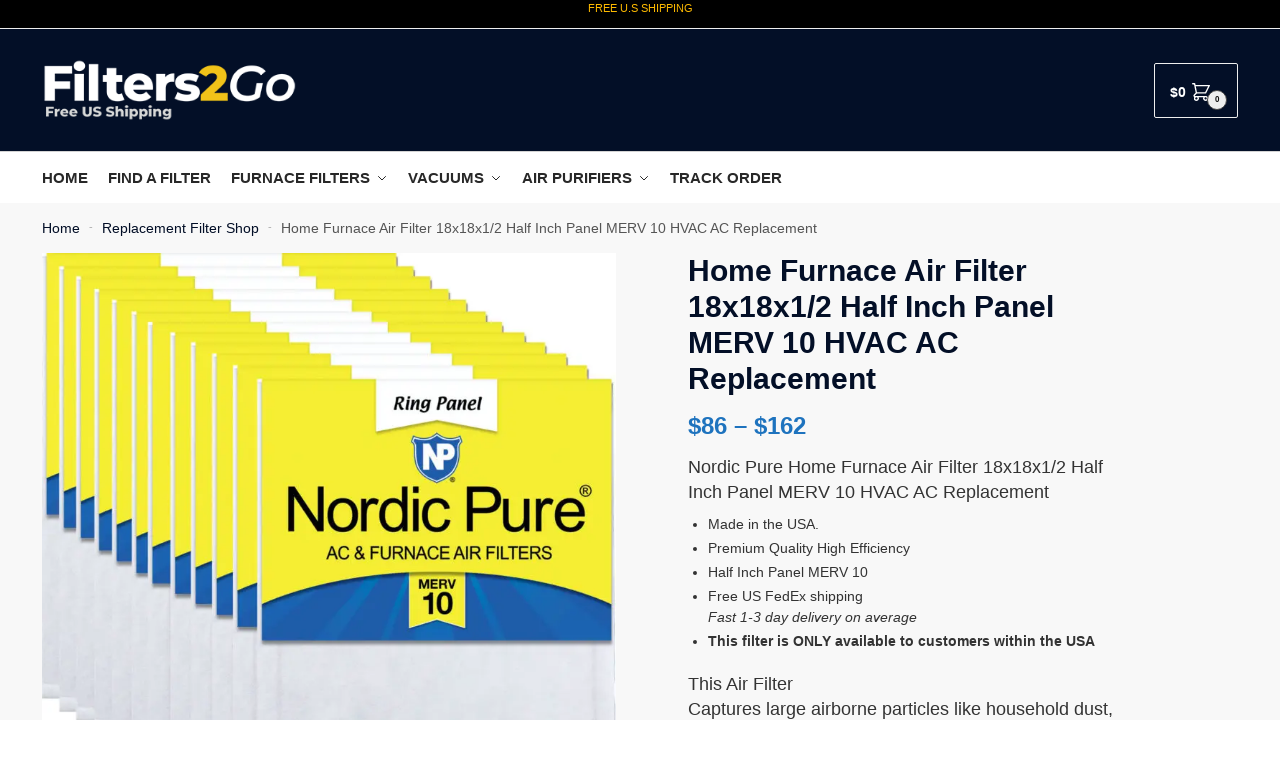

--- FILE ---
content_type: text/html; charset=UTF-8
request_url: https://filters2go.com/product/home-furnace-air-filter-18x18x1-2-half-inch-panel-merv-10-hvac-ac-replacement/
body_size: 48788
content:
<!doctype html>
<html lang="en-US">
<head>
<meta charset="UTF-8">
<meta name="viewport" content="height=device-height, width=device-width, initial-scale=1">
<link rel="profile" href="https://gmpg.org/xfn/11">
<link rel="pingback" href="https://filters2go.com/xmlrpc.php">

<meta name='robots' content='index, follow, max-image-preview:large, max-snippet:-1, max-video-preview:-1' />

	<!-- This site is optimized with the Yoast SEO plugin v26.7 - https://yoast.com/wordpress/plugins/seo/ -->
	<title>Home Furnace Air Filter 18x18x1/2 Half Inch Panel MERV 10 HVAC AC Replacement</title>
	<meta name="description" content="Home Furnace Air Filter 18x18x1/2 Half Inch Panel MERV 10 HVAC AC Replacement - Free US Shipping + Tracking - Filters2Go.com" />
	<link rel="canonical" href="https://filters2go.com/product/home-furnace-air-filter-18x18x1-2-half-inch-panel-merv-10-hvac-ac-replacement/" />
	<meta property="og:locale" content="en_US" />
	<meta property="og:type" content="article" />
	<meta property="og:title" content="Home Furnace Air Filter 18x18x1/2 Half Inch Panel MERV 10 HVAC AC Replacement" />
	<meta property="og:description" content="Home Furnace Air Filter 18x18x1/2 Half Inch Panel MERV 10 HVAC AC Replacement - Free US Shipping + Tracking - Filters2Go.com" />
	<meta property="og:url" content="https://filters2go.com/product/home-furnace-air-filter-18x18x1-2-half-inch-panel-merv-10-hvac-ac-replacement/" />
	<meta property="og:site_name" content="Filters2Go" />
	<meta property="article:publisher" content="https://www.facebook.com/Filters2GoUSA" />
	<meta property="article:modified_time" content="2023-04-28T22:54:33+00:00" />
	<meta property="og:image" content="https://i0.wp.com/filters2go.com/wp-content/uploads/2022/01/1201202261de7d24d82fe.jpeg?fit=800%2C800&ssl=1" />
	<meta property="og:image:width" content="800" />
	<meta property="og:image:height" content="800" />
	<meta property="og:image:type" content="image/jpeg" />
	<meta name="twitter:card" content="summary_large_image" />
	<meta name="twitter:site" content="@Filters2Go" />
	<meta name="twitter:label1" content="Est. reading time" />
	<meta name="twitter:data1" content="6 minutes" />
	<script type="application/ld+json" class="yoast-schema-graph">{"@context":"https://schema.org","@graph":[{"@type":["WebPage","ItemPage"],"@id":"https://filters2go.com/product/home-furnace-air-filter-18x18x1-2-half-inch-panel-merv-10-hvac-ac-replacement/","url":"https://filters2go.com/product/home-furnace-air-filter-18x18x1-2-half-inch-panel-merv-10-hvac-ac-replacement/","name":"Home Furnace Air Filter 18x18x1/2 Half Inch Panel MERV 10 HVAC AC Replacement","isPartOf":{"@id":"https://filters2go.com/#website"},"primaryImageOfPage":{"@id":"https://filters2go.com/product/home-furnace-air-filter-18x18x1-2-half-inch-panel-merv-10-hvac-ac-replacement/#primaryimage"},"image":{"@id":"https://filters2go.com/product/home-furnace-air-filter-18x18x1-2-half-inch-panel-merv-10-hvac-ac-replacement/#primaryimage"},"thumbnailUrl":"https://i0.wp.com/filters2go.com/wp-content/uploads/2022/01/1201202261de7d24d82fe.jpeg?fit=800%2C800&ssl=1","datePublished":"2022-01-13T12:13:00+00:00","dateModified":"2023-04-28T22:54:33+00:00","description":"Home Furnace Air Filter 18x18x1/2 Half Inch Panel MERV 10 HVAC AC Replacement - Free US Shipping + Tracking - Filters2Go.com","breadcrumb":{"@id":"https://filters2go.com/product/home-furnace-air-filter-18x18x1-2-half-inch-panel-merv-10-hvac-ac-replacement/#breadcrumb"},"inLanguage":"en-US","potentialAction":[{"@type":"ReadAction","target":["https://filters2go.com/product/home-furnace-air-filter-18x18x1-2-half-inch-panel-merv-10-hvac-ac-replacement/"]}]},{"@type":"ImageObject","inLanguage":"en-US","@id":"https://filters2go.com/product/home-furnace-air-filter-18x18x1-2-half-inch-panel-merv-10-hvac-ac-replacement/#primaryimage","url":"https://i0.wp.com/filters2go.com/wp-content/uploads/2022/01/1201202261de7d24d82fe.jpeg?fit=800%2C800&ssl=1","contentUrl":"https://i0.wp.com/filters2go.com/wp-content/uploads/2022/01/1201202261de7d24d82fe.jpeg?fit=800%2C800&ssl=1","width":800,"height":800},{"@type":"BreadcrumbList","@id":"https://filters2go.com/product/home-furnace-air-filter-18x18x1-2-half-inch-panel-merv-10-hvac-ac-replacement/#breadcrumb","itemListElement":[{"@type":"ListItem","position":1,"name":"Home","item":"https://filters2go.com/"},{"@type":"ListItem","position":2,"name":"Replacement Filter Shop","item":"https://filters2go.com/replacement-filter-shop/"},{"@type":"ListItem","position":3,"name":"Home Furnace Air Filter 18x18x1/2 Half Inch Panel MERV 10 HVAC AC Replacement"}]},{"@type":"WebSite","@id":"https://filters2go.com/#website","url":"https://filters2go.com/","name":"Filters2Go","description":"Replacement Air Filters And More","publisher":{"@id":"https://filters2go.com/#organization"},"potentialAction":[{"@type":"SearchAction","target":{"@type":"EntryPoint","urlTemplate":"https://filters2go.com/?s={search_term_string}"},"query-input":{"@type":"PropertyValueSpecification","valueRequired":true,"valueName":"search_term_string"}}],"inLanguage":"en-US"},{"@type":"Organization","@id":"https://filters2go.com/#organization","name":"Filters2Go","url":"https://filters2go.com/","logo":{"@type":"ImageObject","inLanguage":"en-US","@id":"https://filters2go.com/#/schema/logo/image/","url":"https://filters2go.com/wp-content/uploads/2022/02/filters2go-logo-air-filters-USA-online-store.jpg","contentUrl":"https://filters2go.com/wp-content/uploads/2022/02/filters2go-logo-air-filters-USA-online-store.jpg","width":800,"height":195,"caption":"Filters2Go"},"image":{"@id":"https://filters2go.com/#/schema/logo/image/"},"sameAs":["https://www.facebook.com/Filters2GoUSA","https://x.com/Filters2Go","https://www.instagram.com/filters2go/","https://www.pinterest.com/Filters2Go/"]}]}</script>
	<!-- / Yoast SEO plugin. -->


<link rel='dns-prefetch' href='//i0.wp.com' />
<link rel='dns-prefetch' href='//c0.wp.com' />
<link rel="alternate" type="application/rss+xml" title="Filters2Go &raquo; Feed" href="https://filters2go.com/feed/" />
<link rel="alternate" type="application/rss+xml" title="Filters2Go &raquo; Comments Feed" href="https://filters2go.com/comments/feed/" />
<link rel="alternate" type="application/rss+xml" title="Filters2Go &raquo; Home Furnace Air Filter 18x18x1/2 Half Inch Panel MERV 10 HVAC AC Replacement Comments Feed" href="https://filters2go.com/product/home-furnace-air-filter-18x18x1-2-half-inch-panel-merv-10-hvac-ac-replacement/feed/" />
<link rel="alternate" title="oEmbed (JSON)" type="application/json+oembed" href="https://filters2go.com/wp-json/oembed/1.0/embed?url=https%3A%2F%2Ffilters2go.com%2Fproduct%2Fhome-furnace-air-filter-18x18x1-2-half-inch-panel-merv-10-hvac-ac-replacement%2F" />
<link rel="alternate" title="oEmbed (XML)" type="text/xml+oembed" href="https://filters2go.com/wp-json/oembed/1.0/embed?url=https%3A%2F%2Ffilters2go.com%2Fproduct%2Fhome-furnace-air-filter-18x18x1-2-half-inch-panel-merv-10-hvac-ac-replacement%2F&#038;format=xml" />
<style>html{font-family:sans-serif;-ms-text-size-adjust:100%;-webkit-text-size-adjust:100%;scroll-behavior:smooth}body{margin:0;-ms-word-wrap:break-word;word-wrap:break-word;overflow-x:hidden;font-family:-apple-system,BlinkMacSystemFont,"Segoe UI",Roboto,Oxygen-Sans,Ubuntu,Cantarell,"Helvetica Neue",sans-serif;font-size:16px}body,button,input{line-height:1.618;text-rendering:optimizelegibility}header,nav,section{display:block}a{color:#2c2d33;background-color:transparent;text-decoration:none}a,button,input{-ms-touch-action:manipulation;touch-action:manipulation}img{display:block;max-width:100%;height:auto;border:0;border-radius:0}svg:not(:root){overflow:hidden}button{overflow:visible}button,select{text-transform:none}button::-moz-focus-inner,input::-moz-focus-inner{padding:0;border:0}input[type=search]::-webkit-search-cancel-button,input[type=search]::-webkit-search-decoration{-webkit-appearance:none}ul{padding:0}body,button,input{line-height:1.618;text-rendering:optimizeLegibility}h1,h2{margin:0 0 15px;color:#131315}h1,h2{line-height:1.214}h1{font-size:2.617924em;letter-spacing:-1px}h2{font-size:2em}p+h2,ul+h2{margin-top:1.2906835em}p{margin:0 0 1.41575em}ul{margin:0 0 1.41575em 20px}.site-content ul li{margin-bottom:3px}ul{list-style:disc}ins{background:0 0;font-weight:400;text-decoration:none}*{box-sizing:border-box}.header-widget-region{color:#fff;background-color:#dc9814;font-size:15px;text-align:center}.header-widget-region p{margin:0}.site-header{position:relative}.site-header .custom-logo-link img{width:auto}.site-header .widget{margin-bottom:0}.site-branding a{color:#111;font-weight:bold}.site-branding p{margin-top:5px;margin-bottom:0;color:#555;font-size:12px}.site-content{outline:0}.alignright{display:inline;margin-top:5px}.alignright{float:right;margin-left:2.5em}.screen-reader-text{clip:rect(1px 1px 1px 1px);clip:rect(1px,1px,1px,1px);position:absolute!important;color:#000}body.error404 h1{margin-bottom:0.4em}.error404 section.site-main>h2{margin:30px 0;padding-top:30px;border-top:1px solid #eee}header.page-header{width:100%}header .widget_product_search form{margin-bottom:0}input[type="text"]{border-radius:0}input[type="search"]{border-radius:0}button,input,select{vertical-align:baseline}select{margin:0}button,input{margin:0;font-size:100%}.button,button{display:inline-block;padding:0.6180469716em 1.41575em;border:0;border-color:#43454b;border-radius:4px;outline:0;background:0 0;background-color:#43454b;text-shadow:none;text-decoration:none;-webkit-appearance:none}button{color:#fff;font-weight:600}input[type="search"]::-webkit-search-decoration{-webkit-appearance:none}input[type="search"]::-webkit-input-placeholder{color:#555}input[type="search"]::-moz-placeholder{color:#555}input[type="search"]:-ms-input-placeholder{color:#555}input[type="search"]{box-sizing:border-box;padding:0.5180469716em;outline:0;color:#222;box-shadow:inset 0 1px 1px rgba(0,0,0,0.125);-webkit-appearance:none;width:100%;font-weight:400}input[type="text"]{width:100%}input[type="text"]{box-sizing:border-box;padding:0.5180469716em;outline:0;color:#222;box-shadow:inset 0 1px 1px rgba(0,0,0,0.125);font-weight:400;-webkit-appearance:none}.widget_product_search form input[type="search"]{width:100%}iframe{max-width:100%}.menu-primary-menu-container>ul>li>a{padding-right:0.5em;padding-left:0.5em}.site-header .site-header-cart{line-height:60px}.menu-primary-menu-container>ul>li:first-child>a{padding-left:0}.main-navigation ul ul{display:block;margin-left:1.41575em}.main-navigation ul li a,.secondary-navigation ul li a{display:block}.main-navigation ul li a span strong{position:absolute;color:#fff;background-color:#222;font-size:9px;padding:2px 6px;margin-left:7px;margin-top:1px;border-radius:2px}.main-navigation ul li.product p.product__categories a{display:initial}.main-navigation ul.menu li.full-width li.heading{clear:both}body .main-navigation ul.menu li.menu-item-has-children.full-width>.sub-menu-wrapper li.heading>a.sub-menu-link{clear:both;padding-top:15px}.secondary-navigation{display:block;clear:both;width:100%}.main-navigation ul,.secondary-navigation ul{display:block;margin:0;padding-left:0;list-style:none}.main-navigation ul li,.secondary-navigation ul li{display:inline-block;position:relative;margin-right:1px;text-align:left}.widget{margin:0 0 3.706325903em}.widget ul{margin-left:0;list-style:none}.header-widget-region::after,.header-widget-region::before{display:table;content:""}.header-widget-region::after{clear:both}.header-widget-region .widget{margin:0;padding:1em 0}.widget_product_search form{position:relative;margin-bottom:15px}.widget_product_search form button[type="submit"]{clip:rect(1px 1px 1px 1px);clip:rect(1px,1px,1px,1px);position:absolute!important;top:0;left:0;background-color:#000;color:#fff}@media (min-width:993px){.main-header .site-header-cart a.cart-contents .count{position:relative}.menu-primary-menu-container>ul.menu{display:inline-block;min-width:600px}.col-full{box-sizing:content-box;margin-right:auto;margin-left:auto;padding:0 2.617924em}.col-full::after{display:table}.col-full::before{display:table;content:""}.col-full::after{display:block;clear:both;content:""}.site-content::after,.site-content::before{display:table;content:""}.site-content::after{clear:both}.menu-toggle{display:none}.main-navigation ul ul li,.primary-navigation{display:block}.main-navigation ul ul{float:left;position:absolute;top:100%;left:-9999px}.main-navigation ul ul li a{width:200px}.main-navigation li.full-width ul li a{width:initial}.main-navigation li.full-width ul li a.commercekit-save-wishlist{width:30px}body .main-navigation ul.menu li.menu-item-has-children.full-width>.sub-menu-wrapper li a.button{display:inline-block;width:auto}body .main-navigation ul.products li.product{width:100%;margin-bottom:0;padding:0 0 45px 0}.main-navigation ul.menu{overflow:visible;max-height:none}.main-navigation ul.menu ul{margin-left:0}ul.menu ul li>a.sub-menu-link{padding:0.3em 0.8em;color:#ccc;font-size:14px;font-weight:400}}body,button,input{-webkit-font-smoothing:antialiased;-moz-osx-font-smoothing:grayscale}body input[type=text]{border:1px solid #d2d6dc;border-radius:0.3rem;box-shadow:0 1px 2px 0 rgba(0,0,0,.05);font-size:15px;padding-left:0.7em;padding-right:0.7em}input[type="search"]{padding-left:43px;border:1px solid #eee;background:0 0;box-shadow:none;background-color:#fff;font-size:17px;font-weight:400}@media all and (-ms-high-contrast:none),(-ms-high-contrast:active){select{padding-right:0;background-image:none}}select::-ms-expand{display:none}.col-full{max-width:1170px}.widget ul{margin-bottom:0}.col-full,.main-navigation ul li.menu-item-has-children.full-width .container{padding-right:2.617924em;padding-left:2.617924em}@media (min-width:993px){body ul.products li.product{float:left;width:33.3333%}body .columns-4.products li.product{float:left;width:25%}body ul.products li.product{margin-bottom:calc(2.5em - 40px)}}.site-header-cart a.cart-contents .count{display:inline-block;position:relative;width:28px;height:28px;margin-left:5px;padding:3px;border:1px solid #dc9814;border-bottom-right-radius:3px;border-bottom-left-radius:3px;color:#dc9814;font-size:12px;line-height:22px;text-align:center;letter-spacing:-0.7px}.site-header-cart a.cart-contents .count::after{position:absolute;bottom:90%;left:50%;width:10px;height:6px;margin-bottom:1px;margin-left:-6px;border:1px solid #dc9814;border-bottom:0;border-top-left-radius:99px;border-top-right-radius:99px;content:""}#page .site-header-cart .cart-contents{display:block}body ul.products li.product{position:relative;padding-right:15px;padding-left:15px;text-align:left}body ul.products li.product img{display:block;width:100%;margin:0 auto 0em}body .main-navigation ul.menu li.menu-item-has-children.full-width>.sub-menu-wrapper li a.button,body ul.products li.product .button{display:block;position:absolute;z-index:1;bottom:0;width:calc(100% - 30px);height:40px;padding:0;border-radius:4px;opacity:0;font-size:14px;font-weight:600;line-height:40px;text-align:center}body .main-navigation ul.menu li.menu-item-has-children.full-width>.sub-menu-wrapper li a.button{position:relative}body .main-navigation ul.menu li.menu-item-has-children.full-width>.sub-menu-wrapper ul.products li.product:not(.product-category){padding-bottom:0}@media (min-width:993px){body .main-navigation ul.menu li.menu-item-has-children.full-width>.sub-menu-wrapper li a.button{width:100%}}ul.products li.product .woocommerce-loop-product__title{position:relative;width:100%;margin-top:4px;margin-bottom:4px;color:#111;font-size:16px;letter-spacing:0}ul.products li.product .price{position:relative;color:#111;font-size:14px}.price ins{color:#dc9814;font-weight:400}body .price del{margin-right:8px;opacity:0.5;font-size:0.85em}.woocommerce-product-search::before{width:20px;height:20px;content:"";display:inline-block;position:absolute;z-index:1;top:0.75em;left:0.85em;background-color:#ccc;-webkit-mask-image:url("data:image/svg+xml;charset=utf8,%3Csvg width='24' height='24' viewBox='0 0 24 24' fill='none' xmlns='http://www.w3.org/2000/svg'%3E%3Cpath d='M21 21L15 15M17 10C17 13.866 13.866 17 10 17C6.13401 17 3 13.866 3 10C3 6.13401 6.13401 3 10 3C13.866 3 17 6.13401 17 10Z' stroke='%234A5568' stroke-width='2' stroke-linecap='round' stroke-linejoin='round'/%3E%3C/svg%3E");mask-image:url("data:image/svg+xml;charset=utf8,%3Csvg width='24' height='24' viewBox='0 0 24 24' fill='none' xmlns='http://www.w3.org/2000/svg'%3E%3Cpath d='M21 21L15 15M17 10C17 13.866 13.866 17 10 17C6.13401 17 3 13.866 3 10C3 6.13401 6.13401 3 10 3C13.866 3 17 6.13401 17 10Z' stroke='%234A5568' stroke-width='2' stroke-linecap='round' stroke-linejoin='round'/%3E%3C/svg%3E");-webkit-mask-position:center;-webkit-mask-repeat:no-repeat;-webkit-mask-size:contain}.archive-header{margin-bottom:0}.site-content .woocommerce-breadcrumb{margin-bottom:0;color:#555}.woocommerce-breadcrumb a{color:#111}.woocommerce-breadcrumb a:first-of-type::before{display:none}body .main-navigation ul.menu li.menu-item-has-children.full-width>.sub-menu-wrapper li.menu-item-image a{width:initial;padding:0;color:#111}.main-navigation ul.menu ul li.menu-item-image span{font-size:11px;display:block;text-indent:-9999999px}body .main-navigation ul.menu li.menu-item-has-children.full-width>.sub-menu-wrapper li.menu-item-image a span::after{display:none}.main-navigation ul.menu ul li.menu-item-image a span.sub,.main-navigation ul.menu ul li.menu-item-image a span.sub *{font-size:14px;text-align:center;font-weight:600}.main-navigation ul.menu ul li.menu-item-image img{margin-top:-15px;margin-bottom:6px;border-radius:4px;width:100%}@media (min-width:993px){.shoptimizer-primary-navigation{color:#222}.main-navigation ul li.menu-item-has-children.full-width .container .container{padding:0}.site-header-cart .cart-contents{padding:0}.main-navigation ul.menu ul.sub-menu{padding:20px 12px;background-color:#111}body .main-navigation ul.menu>li.menu-item-has-children{position:relative}body .main-navigation ul.menu>li:not(.full-width)>.sub-menu-wrapper{visibility:hidden;position:absolute;right:0;left:0;width:200px;opacity:0;box-shadow:0 1px 15px rgba(0,0,0,0.08);transform:scale(0.8)}body .main-navigation ul.menu li.full-width.menu-item-has-children ul li>.sub-menu-wrapper{position:relative;top:auto;right:auto}body .main-navigation ul.menu li.full-width.menu-item-has-children ul li.highlight>a{color:#dc9814}body .main-navigation ul.menu li.full-width.menu-item-has-children ul li.highlight>a span::after{display:none}body .main-navigation ul.menu li.menu-item-has-children.full-width>.sub-menu-wrapper li{-webkit-column-break-inside:avoid;page-break-inside:avoid;break-inside:avoid}.main-navigation ul li.menu-item-has-children.full-width>.sub-menu-wrapper>.container>ul.sub-menu{display:flex;justify-content:center;width:100%}.main-navigation ul li.menu-item-has-children.full-width>.sub-menu-wrapper>.container>ul.sub-menu>li{display:inline-block;float:none;width:23%;margin:40px 0;padding-right:25px;padding-left:25px;border-left:1px solid #eee}.main-navigation ul li.menu-item-has-children.full-width>.sub-menu-wrapper>.container>ul.sub-menu>li:last-child{border-right:1px solid #eee}.main-navigation ul li.menu-item-has-children.full-width ul li a.woocommerce-loop-product__link,.main-navigation ul li.menu-item-has-children.full-width>.sub-menu-wrapper>.container>ul.sub-menu ul{width:100%}body .main-navigation ul.menu li.menu-item-has-children.full-width ul.sub-menu{padding:0;background-color:transparent}body .main-navigation ul.menu li.menu-item-has-children.full-width{position:inherit}body .main-navigation ul.menu li.menu-item-has-children>.sub-menu-wrapper{position:absolute;z-index:6}.main-navigation ul.menu ul.sub-menu{box-shadow:0 1px 15px rgba(0,0,0,0.08);line-height:1.4}.main-navigation ul.menu li.full-width ul.sub-menu{box-shadow:none}body .main-navigation ul.menu>li.menu-item-has-children:not(.full-width) ul li.menu-item-has-children .sub-menu-wrapper{visibility:hidden;position:absolute;top:-20px;left:220px;opacity:0}.main-navigation ul.menu>li.menu-item-has-children:not(.full-width) ul li.menu-item-has-children>a::after{position:absolute;display:inline-block;right:5px;margin-top:10px;width:13px;height:13px;content:"";background-color:#111;-webkit-transform:translateX(-50%) translateY(-50%);-ms-transform:translateX(-50%) translateY(-50%);transform:translateX(-50%) translateY(-50%);-webkit-mask-image:url("data:image/svg+xml;charset=utf8,%3Csvg width='24' height='24' viewBox='0 0 24 24' fill='none' xmlns='http://www.w3.org/2000/svg'%3E%3Cpath d='M9 5L16 12L9 19' stroke='%234A5568' stroke-width='2' stroke-linecap='round' stroke-linejoin='round'/%3E%3C/svg%3E");mask-image:url("data:image/svg+xml;charset=utf8,%3Csvg width='24' height='24' viewBox='0 0 24 24' fill='none' xmlns='http://www.w3.org/2000/svg'%3E%3Cpath d='M9 5L16 12L9 19' stroke='%234A5568' stroke-width='2' stroke-linecap='round' stroke-linejoin='round'/%3E%3C/svg%3E");-webkit-mask-position:center;-webkit-mask-repeat:no-repeat;-webkit-mask-size:contain}body .main-navigation ul.menu li.menu-item-has-children.full-width>.sub-menu-wrapper{visibility:hidden;left:0;width:100%;border-top:1px solid #eee;opacity:0;background:#fff;text-align:center;display:none}body .main-navigation ul.menu li.menu-item-has-children.full-width>.sub-menu-wrapper li{margin-bottom:3px}body .main-navigation ul.menu li.menu-item-has-children.full-width>.sub-menu-wrapper li>a.sub-menu-link{padding:2px 0}body .main-navigation ul.menu li.menu-item-has-children.full-width>.sub-menu-wrapper li a.woocommerce-loop-product__link{padding:0}.main-navigation ul.menu li.menu-item-has-children.full-width>.sub-menu-wrapper li .woocommerce-loop-product__title{margin:2px 0}body .main-navigation ul.menu li.menu-item-has-children.full-width>.sub-menu-wrapper li .woocommerce-loop-product__title a{color:#222}.menu-primary-menu-container>ul>li>a span,body .main-navigation ul.menu li.menu-item-has-children.full-width>.sub-menu-wrapper li a:not(.woocommerce-loop-product__link) span{position:relative}.main-navigation ul.menu>li.menu-item-has-children>a::after{position:relative;top:-1px}body .main-navigation ul.menu li.menu-item-has-children.full-width>.sub-menu-wrapper li.menu-item-has-children>a,body .main-navigation ul.menu li.menu-item-has-children.full-width>.sub-menu-wrapper li.heading>a{margin-bottom:5px}body .main-navigation ul.menu li.menu-item-has-children.full-width>.sub-menu-wrapper li.heading>a span::after{display:none}body .main-navigation ul.menu li.menu-item-has-children.full-width>.sub-menu-wrapper li.menu-item-has-children>a::after,body .main-navigation ul.menu li.menu-item-has-children.full-width>.sub-menu-wrapper li.menu-item-has-children>a>span::after,body .main-navigation ul.menu li.menu-item-has-children.full-width>.sub-menu-wrapper li.menu-item-product a span::after{display:none}.main-navigation ul li.menu-item-has-children.full-width ul{position:inherit;top:auto}.main-navigation ul li.menu-item-has-children.full-width .container{max-width:1170px;margin:0 auto;padding:0}body li.menu-item-product ul.products li.product .woocommerce-loop-product__title{margin-top:0;margin-bottom:0em;line-height:1.4}.menu-primary-menu-container>ul>li.menu-button>a span:before{display:none}.menu-primary-menu-container>ul>li.menu-button>a{height:60px}.menu-primary-menu-container>ul>li.menu-button>a span{padding:6px 16px;border-radius:30px;color:#fff;background:#444;font-size:13px;font-weight:700}}@media (hover:hover) and (min-width:993px){.menu-primary-menu-container>ul>li>a span::before,body .main-navigation ul.menu li.menu-item-has-children.full-width>.sub-menu-wrapper li a span::after{display:block;position:absolute;top:calc(100% + 2px);left:0;width:100%;border-bottom:1px solid #ccc;content:"";transform:scale(0,1);transform-origin:right center}}@media (min-width:993px) and (max-width:1199px){body .main-navigation ul li.menu-item-has-children.full-width .container{padding-right:2.617924em;padding-left:2.617924em}}.site-content{position:relative}.site-content::after{display:block;visibility:hidden;position:absolute;z-index:5;top:0;left:0;width:100%;height:100%;opacity:0;background:rgba(0,0,0,0.7);content:""}.col-full.topbar-wrapper{position:relative;max-width:100%;border-bottom:1px solid #eee;background-color:#fff}.top-bar{clear:both;position:relative;width:100%;color:#222;font-size:14px}.top-bar form{margin:0}.top-bar select{font-size:14px}.top-bar .col-full{display:flex;padding:0;align-items:center}.top-bar p{margin:0}.top-bar .textwidget{display:flex;margin:0;padding:0.75rem 0;align-items:center}.top-bar-left{display:flex;flex:1}.top-bar-center{display:flex;justify-content:center;max-width:45%;text-align:center}.top-bar-right{flex:1;display:flex;justify-content:flex-end}.widget_wc_aelia_currencyswitcher_widget{float:right}body .site-header{z-index:20}.site-header .col-full{display:flex;flex-wrap:wrap;align-items:center}@media (min-width:993px){.col-full.main-header{padding-top:30px;padding-bottom:30px}.site-header .custom-logo-link img{height:38px}.menu-primary-menu-container>ul>li>a{color:#fff;font-size:16px;letter-spacing:-0.3px;line-height:60px}.col-full-nav{background-color:#323232;border-top:1px solid transparent}.site-header-cart .cart-contents{color:#fff}.menu-primary-menu-container>ul>li>a,.site-header-cart,.logo-mark{line-height:60px}}.site-header .site-search{margin-left:3em;flex-grow:1}.site-search{display:block}.site-header .site-branding{line-height:1}.secondary-navigation .menu a{padding:0.7em 0.875em 0;color:#111;font-size:14px}.secondary-navigation .menu li a{position:relative}.secondary-navigation .menu li:not(.ri) a{padding-top:35px}.secondary-navigation .icon-wrapper{position:absolute;top:0px;left:50%;top:5px;transform:translate(-50%,0%)}.secondary-navigation .icon-wrapper svg{width:28px;height:28px}.secondary-navigation .icon-wrapper svg path{stroke-width:1.5px}.secondary-navigation .menu-item{padding:0 5px;border-left:1px solid #eee;font-family:inherit}.secondary-navigation .menu-item:first-child{border:0}.site-header .secondary-navigation{float:right;width:initial;margin-left:auto;padding-left:1.2em}.secondary-navigation .menu{margin-right:-15px}.wc-active .site-header .site-header-cart{display:none;width:auto}.site-header-cart .cart-contents .count{opacity:1;font-size:0.8em}.site-header-cart .cart-contents::after{margin-left:10px}.site-search input[type="search"]{border:0;background:#f8f8f8;border:1px solid #f8f8f8}input[type="search"]{font-size:16px}.site-search form::before{left:15px;top:50%;margin-top:-7px;width:16px;height:16px}.site-search form input[type="search"]{position:relative;padding-left:40px;border-radius:4px;clear:both;font-size:16px;box-shadow:0 1px 2px 0 rgba(0,0,0,.05)}footer .mc4wp-form label{font-size:0}footer .mc4wp-form input{height:45px;border:0;font-size:14px}.logo-mark,.logo-mark img{display:inline-block;position:absolute}.menu-primary-menu-container{margin-left:0}.logo-mark{float:left;overflow:hidden;width:0;margin-right:0}.logo-mark img{position:relative;top:-1px;vertical-align:middle}#page{margin:0 auto}footer.copyright .widget:last-child img{width:auto;max-height:28.5px;margin:0}.woocommerce-breadcrumb .breadcrumb-separator{position:relative;top:-2px;padding:0 0.8em;opacity:0.4;font-size:0.8em}.main-navigation ul.menu>li.menu-item-has-children>a::after{display:inline-block;position:relative;top:1px;margin-left:6px;width:12px;height:12px;content:"";background-color:#fff;-webkit-mask-position:center;-webkit-mask-repeat:no-repeat;-webkit-mask-size:contain;-webkit-mask-image:url("data:image/svg+xml;charset=utf8,%3Csvg width='24' height='24' viewBox='0 0 24 24' fill='none' xmlns='http://www.w3.org/2000/svg'%3E%3Cpath d='M19 9L12 16L5 9' stroke='%234A5568' stroke-width='2' stroke-linecap='round' stroke-linejoin='round'/%3E%3C/svg%3E");mask-image:url("data:image/svg+xml;charset=utf8,%3Csvg width='24' height='24' viewBox='0 0 24 24' fill='none' xmlns='http://www.w3.org/2000/svg'%3E%3Cpath d='M19 9L12 16L5 9' stroke='%234A5568' stroke-width='2' stroke-linecap='round' stroke-linejoin='round'/%3E%3C/svg%3E")}.columns-3,.columns-4{width:100%}body .shoptimizer-mini-cart-wrap{overflow:hidden;position:fixed;z-index:102;top:0;right:-420px;left:auto;width:420px;height:100%;background-color:#fff}#ajax-loading{position:absolute;z-index:100;top:50%;left:50%;margin-left:-35px}.spinner{position:relative;top:50%;width:70px;margin:-9px auto 0 auto;text-align:center}.spinner>div{display:inline-block;width:18px;height:18px;border-radius:100%;background-color:#dc9814;-webkit-animation:sk-bouncedelay 1.4s infinite ease-in-out both;animation:sk-bouncedelay 1.4s infinite ease-in-out both}.spinner .bounce1{-webkit-animation-delay:-0.32s;animation-delay:-0.32s}.spinner .bounce2{-webkit-animation-delay:-0.16s;animation-delay:-0.16s}@keyframes sk-bouncedelay{0%,80%,100%{-webkit-transform:scale(0);transform:scale(0)}40%{-webkit-transform:scale(1);transform:scale(1)}}.cart-drawer-heading{position:absolute;z-index:11;margin:12px 20px;font-size:17px;font-weight:600;color:#111}body .shoptimizer-mini-cart-wrap .widget_shopping_cart{display:flex;overflow-x:hidden;overflow-y:auto;position:relative;-webkit-overflow-scrolling:touch;z-index:10;top:auto;left:auto;height:calc(100% - 50px);margin:0;margin-top:50px;padding:0px 20px 0 20px;background:#fff;font-size:inherit}.shoptimizer-mini-cart-wrap .widget_shopping_cart_content{display:flex;flex-direction:column;width:100%}.shoptimizer-mini-cart-wrap .close-drawer{position:absolute;z-index:99;top:12.5px;right:16px;width:26px;height:26px;color:#111}.shoptimizer-mini-cart-wrap .close-drawer span{display:block}.close-drawer{color:#fff}@media (max-width:992px){.menu-item ul.products li.product .star-rating{top:1px}body li.menu-item-product p.product__categories{opacity:0.7}}@media (max-width:992px){.col-full,.main-navigation ul li.menu-item-has-children.full-width .container{padding-right:1em;padding-left:1em}ul.products li.product .price{font-size:14px}.main-navigation ul.products li.product,.main-navigation ul.products li.product .star-rating{margin-bottom:3px}.site-main ul.products li.product::before{display:none}header .widget_product_search form{margin-bottom:15px}#page .site-header .secondary-navigation,#page .site-header .site-branding,#page .site-header .site-search,.main-navigation ul ul,body .main-navigation ul li{margin:0}.main-navigation ul li{display:block}.logo-mark,.site-header .site-header-cart a.cart-contents .amount,body .main-navigation ul.menu>li.menu-item-has-children>a::after,body .site-content::after{display:none}.top-bar{padding:0.6rem 0;font-size:12px}.top-bar select{font-size:12px}.top-bar .textwidget{padding:0.1rem 0;justify-content:center}#page .site-header,body .main-navigation ul li.menu-item-has-children.full-width .container{padding:0}.top-bar .col-full{padding:0;justify-content:space-around}.site-branding button.menu-toggle{position:absolute;z-index:50;left:15px;width:60px;height:30px;padding:0;background-color:#fff;display:block}.menu-toggle .bar{display:block;position:absolute;top:calc(50% - 1px);z-index:0;width:22px;height:2px;opacity:1;background-color:#222;transform:rotate(0deg)}.menu-toggle .bar:nth-child(1){margin-top:-7px}.menu-toggle .bar:nth-child(2){margin-top:-1px}.menu-toggle .bar:nth-child(3){margin-top:5px}.menu-toggle .bar-text{position:absolute;top:0;left:0;margin-top:6px;margin-left:28px;font-size:10px;font-weight:600;letter-spacing:0.03em}.top-bar{border-bottom:none}.site-header .site-header-cart{position:absolute;z-index:2;right:15px;height:auto;line-height:1;list-style:none}#page .site-header .secondary-navigation{display:none}.site-branding{display:flex;flex-direction:column;width:100%;height:70px;justify-content:center;align-items:center;text-align:center}.site-branding p{margin:5px 0 -3px 0;font-size:11px;line-height:1.22}.main-navigation ul.menu>li.menu-item-has-children{position:relative}.main-navigation ul.menu>li.menu-item-has-children>a{position:relative;width:calc(100% - 40px)}.main-navigation ul.menu li.menu-item-has-children span.caret{display:inline-block;position:absolute;z-index:3;top:0px;right:0;width:30px;height:30px;line-height:30px;text-align:center}.main-navigation ul.menu li.menu-item-has-children li.menu-item-has-children span.caret::after{font-size:14px;content:"\e653"}.main-navigation ul.menu li.menu-item-has-children li.menu-item-has-children span.caret{line-height:32px;opacity:0.6}.main-navigation ul.menu>li.menu-item-has-children>span.caret{top:3px}.main-navigation ul.menu li.menu-item-has-children:not(.dropdown-open) .sub-menu-wrapper{display:none}.main-navigation ul.products li.product .button,.secondary-navigation{display:none}.main-navigation ul.menu .sub-menu-wrapper{padding-bottom:10px;padding-left:15px}.main-navigation ul.menu .sub-menu-wrapper .sub-menu-wrapper{padding-left:0}.main-navigation ul.menu ul.products{padding:20px}.main-navigation ul.menu ul.products li a{padding:0}.main-navigation li.menu-item-product{float:left;width:48%;margin-bottom:0}ul.products li.product:nth-child(2n+1){clear:left}.main-navigation li.menu-item-product:nth-child(3n+1){clear:left}.main-navigation ul.menu ul li>a{padding:4px 0;font-size:14px}#page .site-header .secondary-navigation{justify-content:center;order:20;float:none;flex:0 0 100%;padding:0}ul.products li.product{float:left;width:33.333%;margin:0 0 30px 0}.product-label{left:10px}.menu-item .product-label{left:-10px}footer .alignright,footer.copyright .widget:last-child img{display:block;float:none}}@media (max-width:768px){.top-bar .col-full,.top-bar-left,.top-bar-center,.top-bar-right{display:block;text-align:center;max-width:100%}.top-bar select{margin-top:5px}ul.products li.product{width:50%}}@media (max-width:500px){.site .site-branding p{max-width:240px;line-height:1.2}body .shoptimizer-mini-cart-wrap{width:100%;right:-100%}}ul.products li.product .price .amount,ul.products li.product .price ins{position:relative}ul.products li.product p.product__categories,li.menu-item-product p.product__categories{position:relative;margin-bottom:2px;-webkit-font-smoothing:antialiased;color:#999;line-height:1;letter-spacing:0.7px;text-transform:uppercase}.main-navigation ul.menu li.menu-item-has-children.full-width>.sub-menu-wrapper li p.product__categories a,ul.products li.product p.product__categories a,li.menu-item-product ul.products li.product p.product__categories a{color:#555;font-size:11px;text-transform:uppercase}ul.products li.product p.product__categories a{text-decoration:none!important}ul.products{display:flex;flex-wrap:wrap;width:calc(100% + 30px);margin-left:-15px}ul.products li.product:not(.product-category){flex-wrap:wrap;align-items:flex-start;padding-bottom:40px}ul.products li.product .price{width:100%}ul.products li.product:not(.product-category)::before{visibility:hidden;position:absolute;left:0;opacity:0;background-color:#fff;box-shadow:0 0 10px rgba(0,0,0,0.1);content:"";width:calc(100% + 0px);height:calc(100% + 30px);margin-top:-15px;margin-left:0}.main-navigation ul.products li.product:not(.product-category)::before{display:none}.product-label{display:none;position:absolute;z-index:1;top:-5px;left:5px;min-width:46px;max-width:50%;min-height:46px;align-items:center;padding:5px 7px;border-radius:35px;color:#fff;background-color:#3bb54a;font-size:12px;line-height:1.2;text-align:center;letter-spacing:0.4px;text-transform:uppercase;word-break:break-all}.product-label.type-bubble{top:10px;left:10px;min-width:inherit;min-height:inherit;font-size:11px;border-radius:3px;padding:3px 9px;opacity:0.8;line-height:15px}ul.products li.product .product-label{display:flex;flex-flow:row wrap;justify-content:center}@media (max-width:992px){.main-navigation ul.menu li.menu-item-has-children.full-width>.sub-menu-wrapper li a.button,ul.products li.product .button{opacity:1}}@media (max-width:992px){.site-main ul.products{width:calc(100% + 30px);margin-left:-15px}}.col-full-nav{width:100%}@media (max-width:992px){footer .alignright{max-width:200px;margin-left:0}.wc-active .site-header .site-header-cart{display:block}}@media (max-width:767px){.site-branding p{display:none}.col-full.topbar-wrapper.hide-on-mobile{display:none}.site .header-widget-region .widget{padding:0.6em 0}.site .header-widget-region .widget p{font-size:13px}.site-content .woocommerce-breadcrumb{font-size:12px}body .site{font-size:15px}.site p{line-height:1.55}.site h1{font-size:30px;letter-spacing:0}.site-content .archive-header .woocommerce-breadcrumb{padding-bottom:12px;padding-left:0;padding-right:0}.site button{font-size:14px}.site input[type=text]{font-size:16px}}@media (max-width:992px){.site ul.products li.product{margin-bottom:2em}}@media (max-width:992px){.site ul.products li.product{margin-bottom:2em}body .main-navigation ul.menu li.menu-item-has-children.full-width>.sub-menu-wrapper li a.button,body ul.products li.product .button{opacity:1}}@media (min-width:993px){body:not(.header-4) .col-full-nav .site-search,.mobile-extra,.mobile-menu.close-drawer{display:none}}.site-search .widget,.site-search .widget_product_search form{margin-bottom:0}@media (max-width:992px){.sticky-m .site-header{position:-webkit-sticky;position:sticky;width:100%;z-index:101;top:0;box-shadow:0 1px 15px rgba(0,0,0,0.08)}.hide-on-mobile{display:none!important}.site-search{display:none}.col-full-nav .site-search{display:block;padding-top:20px}.main-navigation{padding-top:20px}.site-search input[type="search"]{padding-top:0;padding-bottom:0;line-height:45px}.col-full-nav .shoptimizer-primary-navigation.col-full{padding:0}.col-full-nav{position:fixed;z-index:102;padding:0 15px;top:0;bottom:0;height:100%;left:-300px;width:300px;min-height:100vh;min-height:fill-available;min-height:-webkit-fill-available;max-height:100vh;overflow-y:auto;overflow-x:hidden;background:#fff;overscroll-behavior:contain;-webkit-overflow-scrolling:touch;box-shadow:0 0 10 rgba(0,0,0,0.15)}.mobile-overlay{visibility:hidden;position:absolute;z-index:101;top:0;left:0;width:100%;height:100%;opacity:0;background:rgba(0,0,0,0.65);background:rgba(52,53,55,0.4);content:""}.mobile-overlay{position:fixed}body .site-header{z-index:inherit}.menu-primary-menu-container>ul>li{border:none}.menu-primary-menu-container>ul>li>a,.menu-primary-menu-container>ul>li:first-child>a{padding:6px 0px}.main-navigation ul.menu .sub-menu-wrapper{padding:0 0 8px 10px}.main-navigation ul.menu .sub-menu-wrapper a.cg-menu-link{width:calc(100% - 40px)}.main-navigation ul ul ul{padding-left:10px}.main-navigation li.menu-item-product{float:none;width:100%;padding:0}body .main-navigation ul.menu ul.products{padding-right:10px;padding-left:0}body .main-navigation ul.menu li.menu-item-has-children .sub-menu-wrapper{position:fixed;left:-99999px;opacity:0;transform:translateX(-10px)}body .main-navigation ul.menu li.menu-item-has-children:not(.dropdown-open) .sub-menu-wrapper{display:block}body .main-navigation ul.menu li.menu-item-has-children.dropdown-open>.sub-menu-wrapper{position:inherit;left:auto;opacity:1;transform:translateX(0)}.main-navigation ul.menu li.menu-item-has-children span.caret::after{display:inline-block;width:20px;height:20px;margin-top:4px;background-color:#111;content:"";-webkit-mask-image:url("data:image/svg+xml;charset=utf8,%3Csvg width='24' height='24' viewBox='0 0 24 24' fill='none' xmlns='http://www.w3.org/2000/svg'%3E%3Cpath d='M19 9L12 16L5 9' stroke='%234A5568' stroke-width='2' stroke-linecap='round' stroke-linejoin='round'/%3E%3C/svg%3E");mask-image:url("data:image/svg+xml;charset=utf8,%3Csvg width='24' height='24' viewBox='0 0 24 24' fill='none' xmlns='http://www.w3.org/2000/svg'%3E%3Cpath d='M19 9L12 16L5 9' stroke='%234A5568' stroke-width='2' stroke-linecap='round' stroke-linejoin='round'/%3E%3C/svg%3E");-webkit-mask-position:center;-webkit-mask-repeat:no-repeat;-webkit-mask-size:contain}.main-navigation ul.menu li.menu-item-has-children li.menu-item-has-children.dropdown-open>span.caret{transform:rotate(180deg)}.main-navigation ul.menu li.menu-item-has-children li.menu-item-has-children span.caret{opacity:0.5}.main-navigation ul.menu li.menu-item-has-children.full-width>.sub-menu-wrapper li.heading>a{padding-top:5px}.site .main-navigation ul.products li.product{margin-bottom:0;padding-left:0;padding-right:0;width:100%}body .main-navigation ul.menu li.menu-item-has-children.full-width>.sub-menu-wrapper li a.button{width:100%}body .main-navigation ul.products{width:100%;margin:0}body .main-navigation ul.menu li.menu-item-has-children.full-width>.sub-menu-wrapper li.menu-item-image a{width:calc(100% - 10px);margin-bottom:20px}body .main-navigation ul.menu li.menu-item-has-children.full-width>.sub-menu-wrapper li.menu-item-image a img{width:100%}li.full-width .sub-menu li.menu-item-has-children{margin-bottom:10px}.mobile-extra{padding-bottom:20px}.mobile-extra .widget{margin-bottom:0}.mobile-extra h2{margin-top:0;margin-bottom:5px;padding:25px 0 0 0;opacity:0.6;font-size:11px;letter-spacing:1px;text-transform:uppercase;font-weight:normal}.mobile-extra ul,.mobile-extra p{margin:0;padding:0}.mobile-extra ul li{margin-bottom:3px}.mobile-extra a{font-size:14px}.mobile-extra .review{text-align:center;border-top:1px solid #e2e2e2;padding-top:30px;font-size:14px;line-height:1.5;margin:30px 0 0 0}.mobile-extra .review::before{display:block;font-size:12px;letter-spacing:3px;content:"\2605\2605\2605\2605\2605";margin-bottom:5px;color:#ee9e13}.mobile-extra .review strong{display:block;margin-top:8px;font-size:11px;letter-spacing:1px;text-transform:uppercase}.mobile-extra .review .button{margin-top:20px;display:block;font-weight:bold}.site-header-cart.menu{display:none}.widget_wc_aelia_currencyswitcher_widget select{width:100%;margin-top:20px}.mobile-menu.close-drawer{visibility:hidden;position:fixed;z-index:999;top:40px;left:310px;opacity:0}}.woocommerce-image__wrapper{position:relative;width:100%}body ul.products li.product .woocommerce-image__wrapper img{margin-bottom:0}.woocommerce-image__wrapper .gallery-image{position:absolute;z-index:-10;top:0;left:0;opacity:0}.woocommerce-card__header{clear:both;padding-top:10px;width:100%}.woocommerce-card__header *{position:relative}.main-header{display:flex}.site-header-cart{margin-left:auto}@media (max-width:1060px) and (min-width:993px){body:not(.header-4):not(.header-5) .site-header .site-search{width:100px}}@media (max-width:992px){.col-full-nav ul.products li.product{float:none;width:100%}body:not(.header-4):not(.mobile-toggled).sticky-m .site-header{position:-webkit-sticky;position:sticky;z-index:9;top:0}}@media (min-width:993px){body:not(.header-4).sticky-d .col-full-nav{position:-webkit-sticky;position:sticky;z-index:10;top:0}.shoptimizer-primary-navigation{display:flex}}.ajax_add_to_cart.add_to_cart_button{position:relative}.ajax_add_to_cart.add_to_cart_button::after{position:absolute;top:50%;left:50%;margin-top:-9px;margin-left:-9px;opacity:0;content:"";display:inline-block;width:18px;height:18px;border:1px solid rgba(255,255,255,0.3);border-left-color:#fff;border-radius:50%;vertical-align:middle}@media (min-width:771px) and (max-width:1099px){body.theme-shoptimizer .site-main ul.products li.product{width:50%}}</style><style id='wp-img-auto-sizes-contain-inline-css' type='text/css'>
img:is([sizes=auto i],[sizes^="auto," i]){contain-intrinsic-size:3000px 1500px}
/*# sourceURL=wp-img-auto-sizes-contain-inline-css */
</style>
<style id='wp-emoji-styles-inline-css' type='text/css'>

	img.wp-smiley, img.emoji {
		display: inline !important;
		border: none !important;
		box-shadow: none !important;
		height: 1em !important;
		width: 1em !important;
		margin: 0 0.07em !important;
		vertical-align: -0.1em !important;
		background: none !important;
		padding: 0 !important;
	}
/*# sourceURL=wp-emoji-styles-inline-css */
</style>
<link rel='stylesheet' id='wp-block-library-css' href='https://c0.wp.com/c/6.9/wp-includes/css/dist/block-library/style.min.css' type='text/css' media='all' />
<style id='classic-theme-styles-inline-css' type='text/css'>
/*! This file is auto-generated */
.wp-block-button__link{color:#fff;background-color:#32373c;border-radius:9999px;box-shadow:none;text-decoration:none;padding:calc(.667em + 2px) calc(1.333em + 2px);font-size:1.125em}.wp-block-file__button{background:#32373c;color:#fff;text-decoration:none}
/*# sourceURL=/wp-includes/css/classic-themes.min.css */
</style>
<style id='global-styles-inline-css' type='text/css'>
:root{--wp--preset--aspect-ratio--square: 1;--wp--preset--aspect-ratio--4-3: 4/3;--wp--preset--aspect-ratio--3-4: 3/4;--wp--preset--aspect-ratio--3-2: 3/2;--wp--preset--aspect-ratio--2-3: 2/3;--wp--preset--aspect-ratio--16-9: 16/9;--wp--preset--aspect-ratio--9-16: 9/16;--wp--preset--color--black: #000000;--wp--preset--color--cyan-bluish-gray: #abb8c3;--wp--preset--color--white: #ffffff;--wp--preset--color--pale-pink: #f78da7;--wp--preset--color--vivid-red: #cf2e2e;--wp--preset--color--luminous-vivid-orange: #ff6900;--wp--preset--color--luminous-vivid-amber: #fcb900;--wp--preset--color--light-green-cyan: #7bdcb5;--wp--preset--color--vivid-green-cyan: #00d084;--wp--preset--color--pale-cyan-blue: #8ed1fc;--wp--preset--color--vivid-cyan-blue: #0693e3;--wp--preset--color--vivid-purple: #9b51e0;--wp--preset--gradient--vivid-cyan-blue-to-vivid-purple: linear-gradient(135deg,rgb(6,147,227) 0%,rgb(155,81,224) 100%);--wp--preset--gradient--light-green-cyan-to-vivid-green-cyan: linear-gradient(135deg,rgb(122,220,180) 0%,rgb(0,208,130) 100%);--wp--preset--gradient--luminous-vivid-amber-to-luminous-vivid-orange: linear-gradient(135deg,rgb(252,185,0) 0%,rgb(255,105,0) 100%);--wp--preset--gradient--luminous-vivid-orange-to-vivid-red: linear-gradient(135deg,rgb(255,105,0) 0%,rgb(207,46,46) 100%);--wp--preset--gradient--very-light-gray-to-cyan-bluish-gray: linear-gradient(135deg,rgb(238,238,238) 0%,rgb(169,184,195) 100%);--wp--preset--gradient--cool-to-warm-spectrum: linear-gradient(135deg,rgb(74,234,220) 0%,rgb(151,120,209) 20%,rgb(207,42,186) 40%,rgb(238,44,130) 60%,rgb(251,105,98) 80%,rgb(254,248,76) 100%);--wp--preset--gradient--blush-light-purple: linear-gradient(135deg,rgb(255,206,236) 0%,rgb(152,150,240) 100%);--wp--preset--gradient--blush-bordeaux: linear-gradient(135deg,rgb(254,205,165) 0%,rgb(254,45,45) 50%,rgb(107,0,62) 100%);--wp--preset--gradient--luminous-dusk: linear-gradient(135deg,rgb(255,203,112) 0%,rgb(199,81,192) 50%,rgb(65,88,208) 100%);--wp--preset--gradient--pale-ocean: linear-gradient(135deg,rgb(255,245,203) 0%,rgb(182,227,212) 50%,rgb(51,167,181) 100%);--wp--preset--gradient--electric-grass: linear-gradient(135deg,rgb(202,248,128) 0%,rgb(113,206,126) 100%);--wp--preset--gradient--midnight: linear-gradient(135deg,rgb(2,3,129) 0%,rgb(40,116,252) 100%);--wp--preset--font-size--small: 13px;--wp--preset--font-size--medium: 20px;--wp--preset--font-size--large: 36px;--wp--preset--font-size--x-large: 42px;--wp--preset--spacing--20: 0.44rem;--wp--preset--spacing--30: 0.67rem;--wp--preset--spacing--40: 1rem;--wp--preset--spacing--50: 1.5rem;--wp--preset--spacing--60: 2.25rem;--wp--preset--spacing--70: 3.38rem;--wp--preset--spacing--80: 5.06rem;--wp--preset--shadow--natural: 6px 6px 9px rgba(0, 0, 0, 0.2);--wp--preset--shadow--deep: 12px 12px 50px rgba(0, 0, 0, 0.4);--wp--preset--shadow--sharp: 6px 6px 0px rgba(0, 0, 0, 0.2);--wp--preset--shadow--outlined: 6px 6px 0px -3px rgb(255, 255, 255), 6px 6px rgb(0, 0, 0);--wp--preset--shadow--crisp: 6px 6px 0px rgb(0, 0, 0);}:root :where(.is-layout-flow) > :first-child{margin-block-start: 0;}:root :where(.is-layout-flow) > :last-child{margin-block-end: 0;}:root :where(.is-layout-flow) > *{margin-block-start: 24px;margin-block-end: 0;}:root :where(.is-layout-constrained) > :first-child{margin-block-start: 0;}:root :where(.is-layout-constrained) > :last-child{margin-block-end: 0;}:root :where(.is-layout-constrained) > *{margin-block-start: 24px;margin-block-end: 0;}:root :where(.is-layout-flex){gap: 24px;}:root :where(.is-layout-grid){gap: 24px;}body .is-layout-flex{display: flex;}.is-layout-flex{flex-wrap: wrap;align-items: center;}.is-layout-flex > :is(*, div){margin: 0;}body .is-layout-grid{display: grid;}.is-layout-grid > :is(*, div){margin: 0;}.has-black-color{color: var(--wp--preset--color--black) !important;}.has-cyan-bluish-gray-color{color: var(--wp--preset--color--cyan-bluish-gray) !important;}.has-white-color{color: var(--wp--preset--color--white) !important;}.has-pale-pink-color{color: var(--wp--preset--color--pale-pink) !important;}.has-vivid-red-color{color: var(--wp--preset--color--vivid-red) !important;}.has-luminous-vivid-orange-color{color: var(--wp--preset--color--luminous-vivid-orange) !important;}.has-luminous-vivid-amber-color{color: var(--wp--preset--color--luminous-vivid-amber) !important;}.has-light-green-cyan-color{color: var(--wp--preset--color--light-green-cyan) !important;}.has-vivid-green-cyan-color{color: var(--wp--preset--color--vivid-green-cyan) !important;}.has-pale-cyan-blue-color{color: var(--wp--preset--color--pale-cyan-blue) !important;}.has-vivid-cyan-blue-color{color: var(--wp--preset--color--vivid-cyan-blue) !important;}.has-vivid-purple-color{color: var(--wp--preset--color--vivid-purple) !important;}.has-black-background-color{background-color: var(--wp--preset--color--black) !important;}.has-cyan-bluish-gray-background-color{background-color: var(--wp--preset--color--cyan-bluish-gray) !important;}.has-white-background-color{background-color: var(--wp--preset--color--white) !important;}.has-pale-pink-background-color{background-color: var(--wp--preset--color--pale-pink) !important;}.has-vivid-red-background-color{background-color: var(--wp--preset--color--vivid-red) !important;}.has-luminous-vivid-orange-background-color{background-color: var(--wp--preset--color--luminous-vivid-orange) !important;}.has-luminous-vivid-amber-background-color{background-color: var(--wp--preset--color--luminous-vivid-amber) !important;}.has-light-green-cyan-background-color{background-color: var(--wp--preset--color--light-green-cyan) !important;}.has-vivid-green-cyan-background-color{background-color: var(--wp--preset--color--vivid-green-cyan) !important;}.has-pale-cyan-blue-background-color{background-color: var(--wp--preset--color--pale-cyan-blue) !important;}.has-vivid-cyan-blue-background-color{background-color: var(--wp--preset--color--vivid-cyan-blue) !important;}.has-vivid-purple-background-color{background-color: var(--wp--preset--color--vivid-purple) !important;}.has-black-border-color{border-color: var(--wp--preset--color--black) !important;}.has-cyan-bluish-gray-border-color{border-color: var(--wp--preset--color--cyan-bluish-gray) !important;}.has-white-border-color{border-color: var(--wp--preset--color--white) !important;}.has-pale-pink-border-color{border-color: var(--wp--preset--color--pale-pink) !important;}.has-vivid-red-border-color{border-color: var(--wp--preset--color--vivid-red) !important;}.has-luminous-vivid-orange-border-color{border-color: var(--wp--preset--color--luminous-vivid-orange) !important;}.has-luminous-vivid-amber-border-color{border-color: var(--wp--preset--color--luminous-vivid-amber) !important;}.has-light-green-cyan-border-color{border-color: var(--wp--preset--color--light-green-cyan) !important;}.has-vivid-green-cyan-border-color{border-color: var(--wp--preset--color--vivid-green-cyan) !important;}.has-pale-cyan-blue-border-color{border-color: var(--wp--preset--color--pale-cyan-blue) !important;}.has-vivid-cyan-blue-border-color{border-color: var(--wp--preset--color--vivid-cyan-blue) !important;}.has-vivid-purple-border-color{border-color: var(--wp--preset--color--vivid-purple) !important;}.has-vivid-cyan-blue-to-vivid-purple-gradient-background{background: var(--wp--preset--gradient--vivid-cyan-blue-to-vivid-purple) !important;}.has-light-green-cyan-to-vivid-green-cyan-gradient-background{background: var(--wp--preset--gradient--light-green-cyan-to-vivid-green-cyan) !important;}.has-luminous-vivid-amber-to-luminous-vivid-orange-gradient-background{background: var(--wp--preset--gradient--luminous-vivid-amber-to-luminous-vivid-orange) !important;}.has-luminous-vivid-orange-to-vivid-red-gradient-background{background: var(--wp--preset--gradient--luminous-vivid-orange-to-vivid-red) !important;}.has-very-light-gray-to-cyan-bluish-gray-gradient-background{background: var(--wp--preset--gradient--very-light-gray-to-cyan-bluish-gray) !important;}.has-cool-to-warm-spectrum-gradient-background{background: var(--wp--preset--gradient--cool-to-warm-spectrum) !important;}.has-blush-light-purple-gradient-background{background: var(--wp--preset--gradient--blush-light-purple) !important;}.has-blush-bordeaux-gradient-background{background: var(--wp--preset--gradient--blush-bordeaux) !important;}.has-luminous-dusk-gradient-background{background: var(--wp--preset--gradient--luminous-dusk) !important;}.has-pale-ocean-gradient-background{background: var(--wp--preset--gradient--pale-ocean) !important;}.has-electric-grass-gradient-background{background: var(--wp--preset--gradient--electric-grass) !important;}.has-midnight-gradient-background{background: var(--wp--preset--gradient--midnight) !important;}.has-small-font-size{font-size: var(--wp--preset--font-size--small) !important;}.has-medium-font-size{font-size: var(--wp--preset--font-size--medium) !important;}.has-large-font-size{font-size: var(--wp--preset--font-size--large) !important;}.has-x-large-font-size{font-size: var(--wp--preset--font-size--x-large) !important;}
:root :where(.wp-block-pullquote){font-size: 1.5em;line-height: 1.6;}
/*# sourceURL=global-styles-inline-css */
</style>
<link rel='stylesheet' id='contact-form-7-css' href='https://filters2go.com/wp-content/plugins/contact-form-7/includes/css/styles.css?ver=6.1.4' type='text/css' media='all' />
<style id='woocommerce-inline-inline-css' type='text/css'>
.woocommerce form .form-row .required { visibility: hidden; }
/*# sourceURL=woocommerce-inline-inline-css */
</style>
<link rel="preload" as="style" onload="this.onload=null;this.rel='stylesheet'" id="shoptimizer-main-min-preload-css" href="https://filters2go.com/wp-content/themes/shoptimizer/assets/css/main/main.min.css?ver=2.6.2" type="text/css" media="all" /><noscript><link rel='stylesheet' id='shoptimizer-main-min-css' href='https://filters2go.com/wp-content/themes/shoptimizer/assets/css/main/main.min.css?ver=2.6.2' type='text/css' media='all' />
</noscript><script>!function(n){"use strict";n.loadCSS||(n.loadCSS=function(){});var o=loadCSS.relpreload={};if(o.support=function(){var e;try{e=n.document.createElement("link").relList.supports("preload")}catch(t){e=!1}return function(){return e}}(),o.bindMediaToggle=function(t){var e=t.media||"all";function a(){t.media=e}t.addEventListener?t.addEventListener("load",a):t.attachEvent&&t.attachEvent("onload",a),setTimeout(function(){t.rel="stylesheet",t.media="only x"}),setTimeout(a,3e3)},o.poly=function(){if(!o.support())for(var t=n.document.getElementsByTagName("link"),e=0;e<t.length;e++){var a=t[e];"preload"!==a.rel||"style"!==a.getAttribute("as")||a.getAttribute("data-loadcss")||(a.setAttribute("data-loadcss",!0),o.bindMediaToggle(a))}},!o.support()){o.poly();var t=n.setInterval(o.poly,500);n.addEventListener?n.addEventListener("load",function(){o.poly(),n.clearInterval(t)}):n.attachEvent&&n.attachEvent("onload",function(){o.poly(),n.clearInterval(t)})}"undefined"!=typeof exports?exports.loadCSS=loadCSS:n.loadCSS=loadCSS}("undefined"!=typeof global?global:this);</script><link rel='stylesheet' id='shoptimizer-modal-min-css' href='https://filters2go.com/wp-content/themes/shoptimizer/assets/css/main/modal.min.css?ver=2.6.2' type='text/css' media='all' />
<link rel='stylesheet' id='shoptimizer-product-min-css' href='https://filters2go.com/wp-content/themes/shoptimizer/assets/css/main/product.min.css?ver=2.6.2' type='text/css' media='all' />
<link rel='stylesheet' id='shoptimizer-comments-min-css' href='https://filters2go.com/wp-content/themes/shoptimizer/assets/css/main/comments.min.css?ver=2.6.2' type='text/css' media='all' />
<link rel='stylesheet' id='shoptimizer-style-css' href='https://filters2go.com/wp-content/themes/shoptimizer/style.css?ver=6.9' type='text/css' media='all' />
<link rel='stylesheet' id='shoptimizer-blocks-min-css' href='https://filters2go.com/wp-content/themes/shoptimizer/assets/css/main/blocks.min.css?ver=2.6.2' type='text/css' media='all' />
<link rel='stylesheet' id='shoptimizer-rivolicons-css' href='https://filters2go.com/wp-content/themes/shoptimizer/assets/css/base/rivolicons.css?ver=2.6.2' type='text/css' media='all' />
<link rel='stylesheet' id='elementor-frontend-css' href='https://filters2go.com/wp-content/uploads/elementor/css/custom-frontend.min.css?ver=1767832288' type='text/css' media='all' />
<style id='elementor-frontend-inline-css' type='text/css'>
.elementor-kit-62439{--e-global-typography-primary-font-family:"MonteCarlo";--e-global-typography-primary-font-size:70px;--e-global-typography-primary-font-weight:900;--e-global-typography-primary-text-transform:uppercase;--e-global-typography-primary-line-height:1.1em;--e-global-typography-text-font-family:"Arial";--e-global-typography-text-font-size:18px;--e-global-typography-text-font-weight:normal;--e-global-typography-text-text-transform:none;--e-global-typography-text-line-height:1.5em;color:#333333;}.elementor-kit-62439 button,.elementor-kit-62439 input[type="button"],.elementor-kit-62439 input[type="submit"],.elementor-kit-62439 .elementor-button{background-color:#0088CC;font-family:"Montserrat", Open Sans;font-size:15px;font-weight:600;text-transform:uppercase;line-height:1.1em;color:#FFFFFF;border-style:solid;border-width:0px 0px 0px 0px;border-radius:0px 0px 0px 0px;padding:18px 30px 18px 30px;}.elementor-kit-62439 button:hover,.elementor-kit-62439 button:focus,.elementor-kit-62439 input[type="button"]:hover,.elementor-kit-62439 input[type="button"]:focus,.elementor-kit-62439 input[type="submit"]:hover,.elementor-kit-62439 input[type="submit"]:focus,.elementor-kit-62439 .elementor-button:hover,.elementor-kit-62439 .elementor-button:focus{background-color:#C33F02;color:#FFFFFF;}.elementor-kit-62439 p{margin-block-end:9px;}.elementor-kit-62439 a{color:#030F27;line-height:1.1em;}.elementor-kit-62439 a:hover{color:#C33F02;}.elementor-kit-62439 h1{color:#030F27;}.elementor-kit-62439 h2{color:#030F27;}.elementor-kit-62439 h3{color:#030F27;}.elementor-kit-62439 h4{color:#030F27;}.elementor-kit-62439 h5{color:#030F27;}.elementor-kit-62439 h6{color:#030F27;}.elementor-kit-62439 label{color:#333333;font-family:"Montserrat", Open Sans;font-size:15px;font-weight:500;text-transform:capitalize;line-height:2em;}.elementor-kit-62439 input:not([type="button"]):not([type="submit"]),.elementor-kit-62439 textarea,.elementor-kit-62439 .elementor-field-textual{font-family:"Poppins", Open Sans;font-size:15px;font-weight:normal;line-height:1.5em;color:#333333;background-color:#FAFAFA;border-style:solid;border-width:0px 0px 0px 0px;border-radius:0px 0px 0px 0px;padding:15px 15px 15px 15px;}.elementor-section.elementor-section-boxed > .elementor-container{max-width:1280px;}.e-con{--container-max-width:1280px;}.elementor-widget:not(:last-child){margin-block-end:19px;}.elementor-element{--widgets-spacing:19px 19px;--widgets-spacing-row:19px;--widgets-spacing-column:19px;}{}h1.page-title{display:var(--page-title-display);}@media(max-width:991px){.elementor-kit-62439{--e-global-typography-primary-font-size:50px;}.elementor-section.elementor-section-boxed > .elementor-container{max-width:1024px;}.e-con{--container-max-width:1024px;}}@media(max-width:767px){.elementor-kit-62439{--e-global-typography-primary-font-size:36px;}.elementor-kit-62439 button,.elementor-kit-62439 input[type="button"],.elementor-kit-62439 input[type="submit"],.elementor-kit-62439 .elementor-button{font-size:15px;}.elementor-section.elementor-section-boxed > .elementor-container{max-width:767px;}.e-con{--container-max-width:767px;}}
.elementor-62435 .elementor-element.elementor-element-7305b19b:not(.elementor-motion-effects-element-type-background), .elementor-62435 .elementor-element.elementor-element-7305b19b > .elementor-motion-effects-container > .elementor-motion-effects-layer{background-color:#03112D;}.elementor-62435 .elementor-element.elementor-element-7305b19b > .elementor-background-overlay{opacity:0.6;transition:background 0.3s, border-radius 0.3s, opacity 0.3s;}.elementor-62435 .elementor-element.elementor-element-7305b19b{transition:background 0.3s, border 0.3s, border-radius 0.3s, box-shadow 0.3s;margin-top:0px;margin-bottom:0px;padding:25px 15px 0px 15px;}.elementor-bc-flex-widget .elementor-62435 .elementor-element.elementor-element-79ca8627.elementor-column .elementor-widget-wrap{align-items:center;}.elementor-62435 .elementor-element.elementor-element-79ca8627.elementor-column.elementor-element[data-element_type="column"] > .elementor-widget-wrap.elementor-element-populated{align-content:center;align-items:center;}.elementor-62435 .elementor-element.elementor-element-79ca8627 > .elementor-widget-wrap > .elementor-widget:not(.elementor-widget__width-auto):not(.elementor-widget__width-initial):not(:last-child):not(.elementor-absolute){margin-block-end:30px;}.elementor-62435 .elementor-element.elementor-element-79ca8627 > .elementor-element-populated{margin:0px 0px 0px 0px;--e-column-margin-right:0px;--e-column-margin-left:0px;padding:50px 0px 0px 0px;}.elementor-62435 .elementor-element.elementor-element-3afedf83{padding:0px 0px 100px 0px;}.elementor-62435 .elementor-element.elementor-element-1942e561 > .elementor-element-populated{padding:0px 40px 0px 0px;}.elementor-62435 .elementor-element.elementor-element-fb2a07f{text-align:center;}.elementor-62435 .elementor-element.elementor-element-1f9533b7{text-align:start;font-family:"Arial", Open Sans;font-size:18px;font-weight:normal;line-height:1.5em;color:#D5D5D5;}.elementor-62435 .elementor-element.elementor-element-60673fb1{--grid-template-columns:repeat(0, auto);--icon-size:15px;--grid-column-gap:11px;--grid-row-gap:0px;}.elementor-62435 .elementor-element.elementor-element-60673fb1 .elementor-widget-container{text-align:center;}.elementor-62435 .elementor-element.elementor-element-60673fb1 > .elementor-widget-container{padding:8px 0px 0px 0px;}.elementor-62435 .elementor-element.elementor-element-60673fb1 .elementor-social-icon{background-color:rgba(0,0,0,0);--icon-padding:0.7em;border-style:solid;border-width:1px 1px 1px 1px;border-color:#FFFFFFB5;}.elementor-62435 .elementor-element.elementor-element-60673fb1 .elementor-social-icon i{color:#FFFFFF;}.elementor-62435 .elementor-element.elementor-element-60673fb1 .elementor-social-icon svg{fill:#FFFFFF;}.elementor-62435 .elementor-element.elementor-element-60673fb1 .elementor-icon{border-radius:50% 50% 50% 50%;}.elementor-62435 .elementor-element.elementor-element-60673fb1 .elementor-social-icon:hover i{color:#050505;}.elementor-62435 .elementor-element.elementor-element-60673fb1 .elementor-social-icon:hover svg{fill:#050505;}.elementor-62435 .elementor-element.elementor-element-a2dfa61 > .elementor-widget-container{padding:30px 0px 0px 0px;}.elementor-62435 .elementor-element.elementor-element-a2dfa61{text-align:center;}.elementor-62435 .elementor-element.elementor-element-a2dfa61 img{width:90%;}.elementor-62435 .elementor-element.elementor-element-7c2d4f95 > .elementor-element-populated{padding:15px 40px 0px 15px;}.elementor-62435 .elementor-element.elementor-element-20bd2bd .elementor-heading-title{color:#FFFFFF;}.elementor-62435 .elementor-element.elementor-element-a563545 > .elementor-widget-container{padding:5px 0px 0px 0px;}.elementor-62435 .elementor-element.elementor-element-a563545 .elementor-icon-list-items:not(.elementor-inline-items) .elementor-icon-list-item:not(:last-child){padding-block-end:calc(25px/2);}.elementor-62435 .elementor-element.elementor-element-a563545 .elementor-icon-list-items:not(.elementor-inline-items) .elementor-icon-list-item:not(:first-child){margin-block-start:calc(25px/2);}.elementor-62435 .elementor-element.elementor-element-a563545 .elementor-icon-list-items.elementor-inline-items .elementor-icon-list-item{margin-inline:calc(25px/2);}.elementor-62435 .elementor-element.elementor-element-a563545 .elementor-icon-list-items.elementor-inline-items{margin-inline:calc(-25px/2);}.elementor-62435 .elementor-element.elementor-element-a563545 .elementor-icon-list-items.elementor-inline-items .elementor-icon-list-item:after{inset-inline-end:calc(-25px/2);}.elementor-62435 .elementor-element.elementor-element-a563545 .elementor-icon-list-item:not(:last-child):after{content:"";border-color:#FFFFFF29;}.elementor-62435 .elementor-element.elementor-element-a563545 .elementor-icon-list-items:not(.elementor-inline-items) .elementor-icon-list-item:not(:last-child):after{border-block-start-style:solid;border-block-start-width:1px;}.elementor-62435 .elementor-element.elementor-element-a563545 .elementor-icon-list-items.elementor-inline-items .elementor-icon-list-item:not(:last-child):after{border-inline-start-style:solid;}.elementor-62435 .elementor-element.elementor-element-a563545 .elementor-inline-items .elementor-icon-list-item:not(:last-child):after{border-inline-start-width:1px;}.elementor-62435 .elementor-element.elementor-element-a563545 .elementor-icon-list-icon i{color:#FFFFFF;transition:color 0.3s;}.elementor-62435 .elementor-element.elementor-element-a563545 .elementor-icon-list-icon svg{fill:#FFFFFF;transition:fill 0.3s;}.elementor-62435 .elementor-element.elementor-element-a563545 .elementor-icon-list-item:hover .elementor-icon-list-icon i{color:#FFFFFF;}.elementor-62435 .elementor-element.elementor-element-a563545 .elementor-icon-list-item:hover .elementor-icon-list-icon svg{fill:#FFFFFF;}.elementor-62435 .elementor-element.elementor-element-a563545{--e-icon-list-icon-size:14px;--icon-vertical-offset:0px;}.elementor-62435 .elementor-element.elementor-element-a563545 .elementor-icon-list-icon{padding-inline-end:0px;}.elementor-62435 .elementor-element.elementor-element-a563545 .elementor-icon-list-item > .elementor-icon-list-text, .elementor-62435 .elementor-element.elementor-element-a563545 .elementor-icon-list-item > a{font-family:"Arial", Open Sans;font-size:18px;font-weight:normal;text-transform:none;line-height:1.5em;}.elementor-62435 .elementor-element.elementor-element-a563545 .elementor-icon-list-text{color:#D5D5D5;transition:color 0.3s;}.elementor-62435 .elementor-element.elementor-element-faa1808 .elementor-heading-title{color:#FFFFFF;}.elementor-62435 .elementor-element.elementor-element-7edbb58e > .elementor-widget-container{padding:5px 0px 0px 0px;}.elementor-62435 .elementor-element.elementor-element-7edbb58e .elementor-icon-list-items:not(.elementor-inline-items) .elementor-icon-list-item:not(:last-child){padding-block-end:calc(25px/2);}.elementor-62435 .elementor-element.elementor-element-7edbb58e .elementor-icon-list-items:not(.elementor-inline-items) .elementor-icon-list-item:not(:first-child){margin-block-start:calc(25px/2);}.elementor-62435 .elementor-element.elementor-element-7edbb58e .elementor-icon-list-items.elementor-inline-items .elementor-icon-list-item{margin-inline:calc(25px/2);}.elementor-62435 .elementor-element.elementor-element-7edbb58e .elementor-icon-list-items.elementor-inline-items{margin-inline:calc(-25px/2);}.elementor-62435 .elementor-element.elementor-element-7edbb58e .elementor-icon-list-items.elementor-inline-items .elementor-icon-list-item:after{inset-inline-end:calc(-25px/2);}.elementor-62435 .elementor-element.elementor-element-7edbb58e .elementor-icon-list-item:not(:last-child):after{content:"";border-color:#FFFFFF29;}.elementor-62435 .elementor-element.elementor-element-7edbb58e .elementor-icon-list-items:not(.elementor-inline-items) .elementor-icon-list-item:not(:last-child):after{border-block-start-style:solid;border-block-start-width:1px;}.elementor-62435 .elementor-element.elementor-element-7edbb58e .elementor-icon-list-items.elementor-inline-items .elementor-icon-list-item:not(:last-child):after{border-inline-start-style:solid;}.elementor-62435 .elementor-element.elementor-element-7edbb58e .elementor-inline-items .elementor-icon-list-item:not(:last-child):after{border-inline-start-width:1px;}.elementor-62435 .elementor-element.elementor-element-7edbb58e .elementor-icon-list-icon i{color:#FFFFFF;transition:color 0.3s;}.elementor-62435 .elementor-element.elementor-element-7edbb58e .elementor-icon-list-icon svg{fill:#FFFFFF;transition:fill 0.3s;}.elementor-62435 .elementor-element.elementor-element-7edbb58e .elementor-icon-list-item:hover .elementor-icon-list-icon i{color:#FFFFFF;}.elementor-62435 .elementor-element.elementor-element-7edbb58e .elementor-icon-list-item:hover .elementor-icon-list-icon svg{fill:#FFFFFF;}.elementor-62435 .elementor-element.elementor-element-7edbb58e{--e-icon-list-icon-size:14px;--icon-vertical-offset:0px;}.elementor-62435 .elementor-element.elementor-element-7edbb58e .elementor-icon-list-icon{padding-inline-end:0px;}.elementor-62435 .elementor-element.elementor-element-7edbb58e .elementor-icon-list-item > .elementor-icon-list-text, .elementor-62435 .elementor-element.elementor-element-7edbb58e .elementor-icon-list-item > a{font-family:var( --e-global-typography-text-font-family ), Open Sans;font-size:var( --e-global-typography-text-font-size );font-weight:var( --e-global-typography-text-font-weight );text-transform:var( --e-global-typography-text-text-transform );line-height:var( --e-global-typography-text-line-height );}.elementor-62435 .elementor-element.elementor-element-7edbb58e .elementor-icon-list-text{color:#D5D5D5;transition:color 0.3s;}.elementor-62435 .elementor-element.elementor-element-71f52a8 > .elementor-element-populated{padding:15px 40px 0px 15px;}.elementor-62435 .elementor-element.elementor-element-6fae275 .elementor-heading-title{color:#FFFFFF;}.elementor-62435 .elementor-element.elementor-element-29a2b8d > .elementor-widget-container{padding:5px 0px 0px 0px;}.elementor-62435 .elementor-element.elementor-element-29a2b8d .elementor-icon-list-items:not(.elementor-inline-items) .elementor-icon-list-item:not(:last-child){padding-block-end:calc(25px/2);}.elementor-62435 .elementor-element.elementor-element-29a2b8d .elementor-icon-list-items:not(.elementor-inline-items) .elementor-icon-list-item:not(:first-child){margin-block-start:calc(25px/2);}.elementor-62435 .elementor-element.elementor-element-29a2b8d .elementor-icon-list-items.elementor-inline-items .elementor-icon-list-item{margin-inline:calc(25px/2);}.elementor-62435 .elementor-element.elementor-element-29a2b8d .elementor-icon-list-items.elementor-inline-items{margin-inline:calc(-25px/2);}.elementor-62435 .elementor-element.elementor-element-29a2b8d .elementor-icon-list-items.elementor-inline-items .elementor-icon-list-item:after{inset-inline-end:calc(-25px/2);}.elementor-62435 .elementor-element.elementor-element-29a2b8d .elementor-icon-list-item:not(:last-child):after{content:"";border-color:#FFFFFF29;}.elementor-62435 .elementor-element.elementor-element-29a2b8d .elementor-icon-list-items:not(.elementor-inline-items) .elementor-icon-list-item:not(:last-child):after{border-block-start-style:solid;border-block-start-width:1px;}.elementor-62435 .elementor-element.elementor-element-29a2b8d .elementor-icon-list-items.elementor-inline-items .elementor-icon-list-item:not(:last-child):after{border-inline-start-style:solid;}.elementor-62435 .elementor-element.elementor-element-29a2b8d .elementor-inline-items .elementor-icon-list-item:not(:last-child):after{border-inline-start-width:1px;}.elementor-62435 .elementor-element.elementor-element-29a2b8d .elementor-icon-list-icon i{color:#FFFFFF;transition:color 0.3s;}.elementor-62435 .elementor-element.elementor-element-29a2b8d .elementor-icon-list-icon svg{fill:#FFFFFF;transition:fill 0.3s;}.elementor-62435 .elementor-element.elementor-element-29a2b8d .elementor-icon-list-item:hover .elementor-icon-list-icon i{color:#FFFFFF;}.elementor-62435 .elementor-element.elementor-element-29a2b8d .elementor-icon-list-item:hover .elementor-icon-list-icon svg{fill:#FFFFFF;}.elementor-62435 .elementor-element.elementor-element-29a2b8d{--e-icon-list-icon-size:14px;--icon-vertical-offset:0px;}.elementor-62435 .elementor-element.elementor-element-29a2b8d .elementor-icon-list-icon{padding-inline-end:0px;}.elementor-62435 .elementor-element.elementor-element-29a2b8d .elementor-icon-list-item > .elementor-icon-list-text, .elementor-62435 .elementor-element.elementor-element-29a2b8d .elementor-icon-list-item > a{font-family:var( --e-global-typography-text-font-family ), Open Sans;font-size:var( --e-global-typography-text-font-size );font-weight:var( --e-global-typography-text-font-weight );text-transform:var( --e-global-typography-text-text-transform );line-height:var( --e-global-typography-text-line-height );}.elementor-62435 .elementor-element.elementor-element-29a2b8d .elementor-icon-list-text{color:#D5D5D5;transition:color 0.3s;}.elementor-62435 .elementor-element.elementor-element-1a88fe5 .elementor-heading-title{color:#FFFFFF;}.elementor-62435 .elementor-element.elementor-element-2878406 > .elementor-widget-container{padding:5px 0px 0px 0px;}.elementor-62435 .elementor-element.elementor-element-2878406 .elementor-icon-list-items:not(.elementor-inline-items) .elementor-icon-list-item:not(:last-child){padding-block-end:calc(25px/2);}.elementor-62435 .elementor-element.elementor-element-2878406 .elementor-icon-list-items:not(.elementor-inline-items) .elementor-icon-list-item:not(:first-child){margin-block-start:calc(25px/2);}.elementor-62435 .elementor-element.elementor-element-2878406 .elementor-icon-list-items.elementor-inline-items .elementor-icon-list-item{margin-inline:calc(25px/2);}.elementor-62435 .elementor-element.elementor-element-2878406 .elementor-icon-list-items.elementor-inline-items{margin-inline:calc(-25px/2);}.elementor-62435 .elementor-element.elementor-element-2878406 .elementor-icon-list-items.elementor-inline-items .elementor-icon-list-item:after{inset-inline-end:calc(-25px/2);}.elementor-62435 .elementor-element.elementor-element-2878406 .elementor-icon-list-item:not(:last-child):after{content:"";border-color:#FFFFFF29;}.elementor-62435 .elementor-element.elementor-element-2878406 .elementor-icon-list-items:not(.elementor-inline-items) .elementor-icon-list-item:not(:last-child):after{border-block-start-style:solid;border-block-start-width:1px;}.elementor-62435 .elementor-element.elementor-element-2878406 .elementor-icon-list-items.elementor-inline-items .elementor-icon-list-item:not(:last-child):after{border-inline-start-style:solid;}.elementor-62435 .elementor-element.elementor-element-2878406 .elementor-inline-items .elementor-icon-list-item:not(:last-child):after{border-inline-start-width:1px;}.elementor-62435 .elementor-element.elementor-element-2878406 .elementor-icon-list-icon i{color:#FFFFFF;transition:color 0.3s;}.elementor-62435 .elementor-element.elementor-element-2878406 .elementor-icon-list-icon svg{fill:#FFFFFF;transition:fill 0.3s;}.elementor-62435 .elementor-element.elementor-element-2878406 .elementor-icon-list-item:hover .elementor-icon-list-icon i{color:#FFFFFF;}.elementor-62435 .elementor-element.elementor-element-2878406 .elementor-icon-list-item:hover .elementor-icon-list-icon svg{fill:#FFFFFF;}.elementor-62435 .elementor-element.elementor-element-2878406{--e-icon-list-icon-size:14px;--icon-vertical-offset:0px;}.elementor-62435 .elementor-element.elementor-element-2878406 .elementor-icon-list-icon{padding-inline-end:0px;}.elementor-62435 .elementor-element.elementor-element-2878406 .elementor-icon-list-item > .elementor-icon-list-text, .elementor-62435 .elementor-element.elementor-element-2878406 .elementor-icon-list-item > a{font-family:var( --e-global-typography-text-font-family ), Open Sans;font-size:var( --e-global-typography-text-font-size );font-weight:var( --e-global-typography-text-font-weight );text-transform:var( --e-global-typography-text-text-transform );line-height:var( --e-global-typography-text-line-height );}.elementor-62435 .elementor-element.elementor-element-2878406 .elementor-icon-list-text{color:#D5D5D5;transition:color 0.3s;}.elementor-62435 .elementor-element.elementor-element-47ea1539 > .elementor-element-populated{margin:0px 0px 0px 0px;--e-column-margin-right:0px;--e-column-margin-left:0px;padding:15px 40px 0px 15px;}.elementor-62435 .elementor-element.elementor-element-2c210e59 .elementor-heading-title{color:#FFFFFF;}.elementor-62435 .elementor-element.elementor-element-dd89872 > .elementor-widget-container{padding:5px 0px 0px 0px;}.elementor-62435 .elementor-element.elementor-element-dd89872 .elementor-icon-list-items:not(.elementor-inline-items) .elementor-icon-list-item:not(:last-child){padding-block-end:calc(25px/2);}.elementor-62435 .elementor-element.elementor-element-dd89872 .elementor-icon-list-items:not(.elementor-inline-items) .elementor-icon-list-item:not(:first-child){margin-block-start:calc(25px/2);}.elementor-62435 .elementor-element.elementor-element-dd89872 .elementor-icon-list-items.elementor-inline-items .elementor-icon-list-item{margin-inline:calc(25px/2);}.elementor-62435 .elementor-element.elementor-element-dd89872 .elementor-icon-list-items.elementor-inline-items{margin-inline:calc(-25px/2);}.elementor-62435 .elementor-element.elementor-element-dd89872 .elementor-icon-list-items.elementor-inline-items .elementor-icon-list-item:after{inset-inline-end:calc(-25px/2);}.elementor-62435 .elementor-element.elementor-element-dd89872 .elementor-icon-list-item:not(:last-child):after{content:"";border-color:#FFFFFF29;}.elementor-62435 .elementor-element.elementor-element-dd89872 .elementor-icon-list-items:not(.elementor-inline-items) .elementor-icon-list-item:not(:last-child):after{border-block-start-style:solid;border-block-start-width:1px;}.elementor-62435 .elementor-element.elementor-element-dd89872 .elementor-icon-list-items.elementor-inline-items .elementor-icon-list-item:not(:last-child):after{border-inline-start-style:solid;}.elementor-62435 .elementor-element.elementor-element-dd89872 .elementor-inline-items .elementor-icon-list-item:not(:last-child):after{border-inline-start-width:1px;}.elementor-62435 .elementor-element.elementor-element-dd89872 .elementor-icon-list-icon i{color:#FFFFFF;transition:color 0.3s;}.elementor-62435 .elementor-element.elementor-element-dd89872 .elementor-icon-list-icon svg{fill:#FFFFFF;transition:fill 0.3s;}.elementor-62435 .elementor-element.elementor-element-dd89872 .elementor-icon-list-item:hover .elementor-icon-list-icon i{color:#FFFFFF;}.elementor-62435 .elementor-element.elementor-element-dd89872 .elementor-icon-list-item:hover .elementor-icon-list-icon svg{fill:#FFFFFF;}.elementor-62435 .elementor-element.elementor-element-dd89872{--e-icon-list-icon-size:14px;--icon-vertical-offset:0px;}.elementor-62435 .elementor-element.elementor-element-dd89872 .elementor-icon-list-icon{padding-inline-end:0px;}.elementor-62435 .elementor-element.elementor-element-dd89872 .elementor-icon-list-item > .elementor-icon-list-text, .elementor-62435 .elementor-element.elementor-element-dd89872 .elementor-icon-list-item > a{font-family:var( --e-global-typography-text-font-family ), Open Sans;font-size:var( --e-global-typography-text-font-size );font-weight:var( --e-global-typography-text-font-weight );text-transform:var( --e-global-typography-text-text-transform );line-height:var( --e-global-typography-text-line-height );}.elementor-62435 .elementor-element.elementor-element-dd89872 .elementor-icon-list-text{color:#D5D5D5;transition:color 0.3s;}.elementor-62435 .elementor-element.elementor-element-3bae106a{border-style:solid;border-width:1px 0px 0px 0px;border-color:#FFFFFF0F;padding:10px 0px 10px 0px;}.elementor-bc-flex-widget .elementor-62435 .elementor-element.elementor-element-7e73ded.elementor-column .elementor-widget-wrap{align-items:center;}.elementor-62435 .elementor-element.elementor-element-7e73ded.elementor-column.elementor-element[data-element_type="column"] > .elementor-widget-wrap.elementor-element-populated{align-content:center;align-items:center;}.elementor-62435 .elementor-element.elementor-element-7e73ded > .elementor-element-populated{padding:0px 0px 0px 0px;}.elementor-62435 .elementor-element.elementor-element-1b6e8d70 > .elementor-widget-container{margin:0px 0px -15px 0px;}.elementor-62435 .elementor-element.elementor-element-1b6e8d70{text-align:start;font-size:15px;color:#D5D5D5;}.elementor-62435 .elementor-element.elementor-element-5b56093c .elementor-icon-list-items:not(.elementor-inline-items) .elementor-icon-list-item:not(:last-child){padding-block-end:calc(25px/2);}.elementor-62435 .elementor-element.elementor-element-5b56093c .elementor-icon-list-items:not(.elementor-inline-items) .elementor-icon-list-item:not(:first-child){margin-block-start:calc(25px/2);}.elementor-62435 .elementor-element.elementor-element-5b56093c .elementor-icon-list-items.elementor-inline-items .elementor-icon-list-item{margin-inline:calc(25px/2);}.elementor-62435 .elementor-element.elementor-element-5b56093c .elementor-icon-list-items.elementor-inline-items{margin-inline:calc(-25px/2);}.elementor-62435 .elementor-element.elementor-element-5b56093c .elementor-icon-list-items.elementor-inline-items .elementor-icon-list-item:after{inset-inline-end:calc(-25px/2);}.elementor-62435 .elementor-element.elementor-element-5b56093c .elementor-icon-list-item:not(:last-child):after{content:"";border-color:#FFFFFF7A;}.elementor-62435 .elementor-element.elementor-element-5b56093c .elementor-icon-list-items:not(.elementor-inline-items) .elementor-icon-list-item:not(:last-child):after{border-block-start-style:solid;border-block-start-width:1px;}.elementor-62435 .elementor-element.elementor-element-5b56093c .elementor-icon-list-items.elementor-inline-items .elementor-icon-list-item:not(:last-child):after{border-inline-start-style:solid;}.elementor-62435 .elementor-element.elementor-element-5b56093c .elementor-inline-items .elementor-icon-list-item:not(:last-child):after{border-inline-start-width:1px;}.elementor-62435 .elementor-element.elementor-element-5b56093c .elementor-icon-list-icon i{color:#FFFFFF;transition:color 0.3s;}.elementor-62435 .elementor-element.elementor-element-5b56093c .elementor-icon-list-icon svg{fill:#FFFFFF;transition:fill 0.3s;}.elementor-62435 .elementor-element.elementor-element-5b56093c .elementor-icon-list-item:hover .elementor-icon-list-icon i{color:#FFFFFF;}.elementor-62435 .elementor-element.elementor-element-5b56093c .elementor-icon-list-item:hover .elementor-icon-list-icon svg{fill:#FFFFFF;}.elementor-62435 .elementor-element.elementor-element-5b56093c{--e-icon-list-icon-size:14px;--icon-vertical-offset:0px;}.elementor-62435 .elementor-element.elementor-element-5b56093c .elementor-icon-list-icon{padding-inline-end:0px;}.elementor-62435 .elementor-element.elementor-element-5b56093c .elementor-icon-list-text{color:#D5D5D5;transition:color 0.3s;}.elementor-62435:not(.elementor-motion-effects-element-type-background), .elementor-62435 > .elementor-motion-effects-container > .elementor-motion-effects-layer{background-color:#FFFFFF;}@media(max-width:991px) and (min-width:768px){.elementor-62435 .elementor-element.elementor-element-1942e561{width:100%;}.elementor-62435 .elementor-element.elementor-element-7c2d4f95{width:50%;}.elementor-62435 .elementor-element.elementor-element-71f52a8{width:50%;}.elementor-62435 .elementor-element.elementor-element-47ea1539{width:100%;}.elementor-62435 .elementor-element.elementor-element-7e73ded{width:100%;}.elementor-62435 .elementor-element.elementor-element-a748c87{width:100%;}}@media(max-width:991px){.elementor-62435 .elementor-element.elementor-element-7305b19b{padding:91px 15px 0px 15px;}.elementor-62435 .elementor-element.elementor-element-79ca8627 > .elementor-element-populated{padding:0px 0px 0px 0px;}.elementor-62435 .elementor-element.elementor-element-3afedf83{padding:0px 0px 50px 0px;}.elementor-62435 .elementor-element.elementor-element-1942e561 > .elementor-element-populated{padding:0% 0% 0% 0%;}.elementor-62435 .elementor-element.elementor-element-60673fb1 .elementor-widget-container{text-align:center;}.elementor-62435 .elementor-element.elementor-element-60673fb1 .elementor-social-icon{border-width:1px 1px 1px 1px;}.elementor-62435 .elementor-element.elementor-element-a2dfa61 img{width:24%;}.elementor-62435 .elementor-element.elementor-element-7c2d4f95 > .elementor-element-populated{margin:40px 0px 0px 0px;--e-column-margin-right:0px;--e-column-margin-left:0px;padding:12px 50px 0px 35px;}.elementor-62435 .elementor-element.elementor-element-7edbb58e .elementor-icon-list-item > .elementor-icon-list-text, .elementor-62435 .elementor-element.elementor-element-7edbb58e .elementor-icon-list-item > a{font-size:var( --e-global-typography-text-font-size );line-height:var( --e-global-typography-text-line-height );}.elementor-62435 .elementor-element.elementor-element-71f52a8 > .elementor-element-populated{margin:40px 0px 0px 0px;--e-column-margin-right:0px;--e-column-margin-left:0px;padding:12px 50px 0px 35px;}.elementor-62435 .elementor-element.elementor-element-29a2b8d .elementor-icon-list-item > .elementor-icon-list-text, .elementor-62435 .elementor-element.elementor-element-29a2b8d .elementor-icon-list-item > a{font-size:var( --e-global-typography-text-font-size );line-height:var( --e-global-typography-text-line-height );}.elementor-62435 .elementor-element.elementor-element-2878406 .elementor-icon-list-item > .elementor-icon-list-text, .elementor-62435 .elementor-element.elementor-element-2878406 .elementor-icon-list-item > a{font-size:var( --e-global-typography-text-font-size );line-height:var( --e-global-typography-text-line-height );}.elementor-62435 .elementor-element.elementor-element-47ea1539 > .elementor-element-populated{margin:50px 0px 0px 0px;--e-column-margin-right:0px;--e-column-margin-left:0px;padding:0px 0px 0px 35px;}.elementor-62435 .elementor-element.elementor-element-dd89872 .elementor-icon-list-item > .elementor-icon-list-text, .elementor-62435 .elementor-element.elementor-element-dd89872 .elementor-icon-list-item > a{font-size:var( --e-global-typography-text-font-size );line-height:var( --e-global-typography-text-line-height );}.elementor-62435 .elementor-element.elementor-element-3bae106a{margin-top:12px;margin-bottom:0px;}.elementor-62435 .elementor-element.elementor-element-1b6e8d70{text-align:center;}}@media(max-width:767px){.elementor-62435 .elementor-element.elementor-element-7305b19b{margin-top:0px;margin-bottom:0px;padding:71px 15px 0px 15px;}.elementor-62435 .elementor-element.elementor-element-79ca8627 > .elementor-element-populated{padding:0px 0px 0px 0px;}.elementor-62435 .elementor-element.elementor-element-3afedf83{margin-top:0px;margin-bottom:0px;padding:0px 0px 80px 0px;}.elementor-62435 .elementor-element.elementor-element-1942e561 > .elementor-element-populated{margin:0px 0px 50px 0px;--e-column-margin-right:0px;--e-column-margin-left:0px;padding:0% 0% 0% 0%;}.elementor-62435 .elementor-element.elementor-element-1f9533b7{text-align:center;}.elementor-62435 .elementor-element.elementor-element-60673fb1 .elementor-widget-container{text-align:center;}.elementor-62435 .elementor-element.elementor-element-60673fb1 > .elementor-widget-container{margin:-10px 0px 0px 0px;padding:0px 0px 0px 0px;}.elementor-62435 .elementor-element.elementor-element-60673fb1{--grid-column-gap:6px;}.elementor-62435 .elementor-element.elementor-element-a2dfa61 img{width:55%;}.elementor-62435 .elementor-element.elementor-element-7c2d4f95 > .elementor-element-populated{margin:0px 0px 50px 0px;--e-column-margin-right:0px;--e-column-margin-left:0px;padding:0px 0px 0px 0px;}.elementor-62435 .elementor-element.elementor-element-20bd2bd{text-align:center;}.elementor-62435 .elementor-element.elementor-element-faa1808{text-align:center;}.elementor-62435 .elementor-element.elementor-element-7edbb58e .elementor-icon-list-item > .elementor-icon-list-text, .elementor-62435 .elementor-element.elementor-element-7edbb58e .elementor-icon-list-item > a{font-size:var( --e-global-typography-text-font-size );line-height:var( --e-global-typography-text-line-height );}.elementor-62435 .elementor-element.elementor-element-71f52a8 > .elementor-element-populated{margin:0px 0px 50px 0px;--e-column-margin-right:0px;--e-column-margin-left:0px;padding:0px 0px 0px 0px;}.elementor-62435 .elementor-element.elementor-element-6fae275{text-align:center;}.elementor-62435 .elementor-element.elementor-element-29a2b8d .elementor-icon-list-item > .elementor-icon-list-text, .elementor-62435 .elementor-element.elementor-element-29a2b8d .elementor-icon-list-item > a{font-size:var( --e-global-typography-text-font-size );line-height:var( --e-global-typography-text-line-height );}.elementor-62435 .elementor-element.elementor-element-1a88fe5{text-align:center;}.elementor-62435 .elementor-element.elementor-element-2878406 .elementor-icon-list-item > .elementor-icon-list-text, .elementor-62435 .elementor-element.elementor-element-2878406 .elementor-icon-list-item > a{font-size:var( --e-global-typography-text-font-size );line-height:var( --e-global-typography-text-line-height );}.elementor-62435 .elementor-element.elementor-element-47ea1539 > .elementor-element-populated{margin:0px 0px 0px 0px;--e-column-margin-right:0px;--e-column-margin-left:0px;padding:0% 0% 0% 0%;}.elementor-62435 .elementor-element.elementor-element-2c210e59{text-align:center;}.elementor-62435 .elementor-element.elementor-element-dd89872 .elementor-icon-list-item > .elementor-icon-list-text, .elementor-62435 .elementor-element.elementor-element-dd89872 .elementor-icon-list-item > a{font-size:var( --e-global-typography-text-font-size );line-height:var( --e-global-typography-text-line-height );}.elementor-62435 .elementor-element.elementor-element-3bae106a{margin-top:0px;margin-bottom:0px;padding:20px 10px 20px 10px;}.elementor-62435 .elementor-element.elementor-element-1b6e8d70{text-align:center;font-size:12px;}.elementor-62435 .elementor-element.elementor-element-5b56093c .elementor-icon-list-item > .elementor-icon-list-text, .elementor-62435 .elementor-element.elementor-element-5b56093c .elementor-icon-list-item > a{font-size:12px;}}
/*# sourceURL=elementor-frontend-inline-css */
</style>
<link rel='stylesheet' id='elementor-pro-css' href='https://filters2go.com/wp-content/uploads/elementor/css/custom-pro-frontend.min.css?ver=1767832289' type='text/css' media='all' />
<link rel='stylesheet' id='shoptimizer-woocommerce-min-css' href='https://filters2go.com/wp-content/themes/shoptimizer/assets/css/main/woocommerce.min.css?ver=2.6.2' type='text/css' media='all' />
<script type="text/javascript" src="https://c0.wp.com/c/6.9/wp-includes/js/jquery/jquery.min.js" id="jquery-core-js"></script>
<script type="text/javascript" src="https://c0.wp.com/c/6.9/wp-includes/js/jquery/jquery-migrate.min.js" id="jquery-migrate-js"></script>
<script type="text/javascript" src="https://c0.wp.com/p/woocommerce/10.4.3/assets/js/flexslider/jquery.flexslider.min.js" id="wc-flexslider-js" defer="defer" data-wp-strategy="defer"></script>
<script type="text/javascript" id="wc-single-product-js-extra">
/* <![CDATA[ */
var wc_single_product_params = {"i18n_required_rating_text":"Please select a rating","i18n_rating_options":["1 of 5 stars","2 of 5 stars","3 of 5 stars","4 of 5 stars","5 of 5 stars"],"i18n_product_gallery_trigger_text":"View full-screen image gallery","review_rating_required":"yes","flexslider":{"rtl":false,"animation":"slide","smoothHeight":true,"directionNav":true,"controlNav":"thumbnails","slideshow":false,"animationSpeed":500,"animationLoop":false,"allowOneSlide":false},"zoom_enabled":"","zoom_options":[],"photoswipe_enabled":"","photoswipe_options":{"shareEl":false,"closeOnScroll":false,"history":false,"hideAnimationDuration":0,"showAnimationDuration":0},"flexslider_enabled":"1"};
//# sourceURL=wc-single-product-js-extra
/* ]]> */
</script>
<script type="text/javascript" src="https://c0.wp.com/p/woocommerce/10.4.3/assets/js/frontend/single-product.min.js" id="wc-single-product-js" defer="defer" data-wp-strategy="defer"></script>
<script type="text/javascript" src="https://c0.wp.com/p/woocommerce/10.4.3/assets/js/jquery-blockui/jquery.blockUI.min.js" id="wc-jquery-blockui-js" defer="defer" data-wp-strategy="defer"></script>
<script type="text/javascript" src="https://c0.wp.com/p/woocommerce/10.4.3/assets/js/js-cookie/js.cookie.min.js" id="wc-js-cookie-js" defer="defer" data-wp-strategy="defer"></script>
<script type="text/javascript" id="woocommerce-js-extra">
/* <![CDATA[ */
var woocommerce_params = {"ajax_url":"/wp-admin/admin-ajax.php","wc_ajax_url":"/?wc-ajax=%%endpoint%%&elementor_page_id=47195","i18n_password_show":"Show password","i18n_password_hide":"Hide password"};
//# sourceURL=woocommerce-js-extra
/* ]]> */
</script>
<script type="text/javascript" src="https://c0.wp.com/p/woocommerce/10.4.3/assets/js/frontend/woocommerce.min.js" id="woocommerce-js" defer="defer" data-wp-strategy="defer"></script>
<link rel="https://api.w.org/" href="https://filters2go.com/wp-json/" /><link rel="alternate" title="JSON" type="application/json" href="https://filters2go.com/wp-json/wp/v2/product/47195" /><link rel="EditURI" type="application/rsd+xml" title="RSD" href="https://filters2go.com/xmlrpc.php?rsd" />
<meta name="generator" content="WordPress 6.9" />
<meta name="generator" content="WooCommerce 10.4.3" />
<link rel='shortlink' href='https://filters2go.com/?p=47195' />
		<link rel="preload" href="https://filters2go.com/wp-content/themes/shoptimizer/assets/fonts/Rivolicons-Free.woff2?-uew922" as="font" type="font/woff2" crossorigin="anonymous">
	
	<noscript><style>.woocommerce-product-gallery{ opacity: 1 !important; }</style></noscript>
	<meta name="generator" content="Elementor 3.34.1; features: e_font_icon_svg, additional_custom_breakpoints; settings: css_print_method-internal, google_font-disabled, font_display-block">
			<style>
				.e-con.e-parent:nth-of-type(n+4):not(.e-lazyloaded):not(.e-no-lazyload),
				.e-con.e-parent:nth-of-type(n+4):not(.e-lazyloaded):not(.e-no-lazyload) * {
					background-image: none !important;
				}
				@media screen and (max-height: 1024px) {
					.e-con.e-parent:nth-of-type(n+3):not(.e-lazyloaded):not(.e-no-lazyload),
					.e-con.e-parent:nth-of-type(n+3):not(.e-lazyloaded):not(.e-no-lazyload) * {
						background-image: none !important;
					}
				}
				@media screen and (max-height: 640px) {
					.e-con.e-parent:nth-of-type(n+2):not(.e-lazyloaded):not(.e-no-lazyload),
					.e-con.e-parent:nth-of-type(n+2):not(.e-lazyloaded):not(.e-no-lazyload) * {
						background-image: none !important;
					}
				}
			</style>
			<link rel="icon" href="https://i0.wp.com/filters2go.com/wp-content/uploads/2021/11/cropped-Filters2Go-Site-Icon-Logo-online-2.png?fit=32%2C32&#038;ssl=1" sizes="32x32" />
<link rel="icon" href="https://i0.wp.com/filters2go.com/wp-content/uploads/2021/11/cropped-Filters2Go-Site-Icon-Logo-online-2.png?fit=192%2C192&#038;ssl=1" sizes="192x192" />
<link rel="apple-touch-icon" href="https://i0.wp.com/filters2go.com/wp-content/uploads/2021/11/cropped-Filters2Go-Site-Icon-Logo-online-2.png?fit=180%2C180&#038;ssl=1" />
<meta name="msapplication-TileImage" content="https://i0.wp.com/filters2go.com/wp-content/uploads/2021/11/cropped-Filters2Go-Site-Icon-Logo-online-2.png?fit=270%2C270&#038;ssl=1" />
		<style type="text/css" id="wp-custom-css">
			.woocommerce div.product div.images .woocommerce-product-gallery__wrapper {
    pointer-events: none;
}

body.single .woocommerce-variation-description{
display:none;
}

.woocommerce.single-product div.product p.price {
    font-size: 24px;
		font-weight: 600;
		line-height: 2;
}

.woocommerce.single-product div.product p {
    
    font-size: 18px; !important;
		font-weight: 500;
		line-height: 1.4;
}


.mobile-filter {
	display: none;
}		</style>
		<style id="kirki-inline-styles">.site-header .custom-logo-link img{height:62px;}.is_stuck .logo-mark{width:60px;}.is_stuck .primary-navigation.with-logo .menu-primary-menu-container{margin-left:60px;}.price ins, .summary .yith-wcwl-add-to-wishlist a:before, .site .commercekit-wishlist a i:before, .commercekit-wishlist-table .price, .commercekit-wishlist-table .price ins, .commercekit-ajs-product-price, .commercekit-ajs-product-price ins, .widget-area .widget.widget_categories a:hover, #secondary .widget ul li a:hover, #secondary.widget-area .widget li.chosen a, .widget-area .widget a:hover, #secondary .widget_recent_comments ul li a:hover, .woocommerce-pagination .page-numbers li .page-numbers.current, div.product p.price, body:not(.mobile-toggled) .main-navigation ul.menu li.full-width.menu-item-has-children ul li.highlight > a, body:not(.mobile-toggled) .main-navigation ul.menu li.full-width.menu-item-has-children ul li.highlight > a:hover, #secondary .widget ins span.amount, #secondary .widget ins span.amount span, .search-results article h2 a:hover{color:#1e73be;}.spinner > div, .widget_price_filter .ui-slider .ui-slider-range, .widget_price_filter .ui-slider .ui-slider-handle, #page .woocommerce-tabs ul.tabs li span, #secondary.widget-area .widget .tagcloud a:hover, .widget-area .widget.widget_product_tag_cloud a:hover, footer .mc4wp-form input[type="submit"], #payment .payment_methods li.woocommerce-PaymentMethod > input[type=radio]:first-child:checked + label:before, #payment .payment_methods li.wc_payment_method > input[type=radio]:first-child:checked + label:before, #shipping_method > li > input[type=radio]:first-child:checked + label:before, ul#shipping_method li:only-child label:before, .image-border .elementor-image:after, ul.products li.product .yith-wcwl-wishlistexistsbrowse a:before, ul.products li.product .yith-wcwl-wishlistaddedbrowse a:before, ul.products li.product .yith-wcwl-add-button a:before, .summary .yith-wcwl-add-to-wishlist a:before, li.product .commercekit-wishlist a em.cg-wishlist-t:before, li.product .commercekit-wishlist a em.cg-wishlist:before, .site .commercekit-wishlist a i:before, .summary .commercekit-wishlist a i.cg-wishlist-t:before, #page .woocommerce-tabs ul.tabs li a span, .commercekit-atc-tab-links li a span, .main-navigation ul li a span strong, .widget_layered_nav ul.woocommerce-widget-layered-nav-list li.chosen:before{background-color:#1e73be;}.woocommerce-tabs .tabs li a::after, .commercekit-atc-tab-links li a:after{border-color:#1e73be;}a{color:#3077d0;}a:hover{color:#111;}body{background-color:#fff;}.col-full.topbar-wrapper{background-color:#000000;border-bottom-color:#eee;}.top-bar, .top-bar a{color:#ffffff;}body:not(.header-4) .site-header, .header-4-container{background-color:#030f27;}.fa.menu-item, .ri.menu-item{border-left-color:#ffffff;}.header-4 .search-trigger span{border-right-color:#ffffff;}.header-widget-region{background-color:#dc9814;}.header-widget-region, .header-widget-region a{color:#fff;}.button, .button:hover, .commercekit-wishlist-table button, input[type=submit], ul.products li.product .button, ul.products li.product .added_to_cart, .site .widget_shopping_cart a.button.checkout, .woocommerce #respond input#submit.alt, .main-navigation ul.menu ul li a.button, .main-navigation ul.menu ul li a.button:hover, body .main-navigation ul.menu li.menu-item-has-children.full-width > .sub-menu-wrapper li a.button:hover, .main-navigation ul.menu li.menu-item-has-children.full-width > .sub-menu-wrapper li:hover a.added_to_cart, .site div.wpforms-container-full .wpforms-form button[type=submit], .product .cart .single_add_to_cart_button, .woocommerce-cart p.return-to-shop a, .elementor-row .feature p a, .image-feature figcaption span{color:#fff;}.single-product div.product form.cart .button.added::before{background-color:#fff;}.button, input[type=submit], ul.products li.product .button, .commercekit-wishlist-table button, .woocommerce #respond input#submit.alt, .product .cart .single_add_to_cart_button, .widget_shopping_cart a.button.checkout, .main-navigation ul.menu li.menu-item-has-children.full-width > .sub-menu-wrapper li a.added_to_cart, .site div.wpforms-container-full .wpforms-form button[type=submit], ul.products li.product .added_to_cart, .woocommerce-cart p.return-to-shop a, .elementor-row .feature a, .image-feature figcaption span{background-color:#3bb54a;}.widget_shopping_cart a.button.checkout{border-color:#3bb54a;}.button:hover, [type="submit"]:hover, .commercekit-wishlist-table button:hover, ul.products li.product .button:hover, #place_order[type="submit"]:hover, body .woocommerce #respond input#submit.alt:hover, .product .cart .single_add_to_cart_button:hover, .main-navigation ul.menu li.menu-item-has-children.full-width > .sub-menu-wrapper li a.added_to_cart:hover, .site div.wpforms-container-full .wpforms-form button[type=submit]:hover, .site div.wpforms-container-full .wpforms-form button[type=submit]:focus, ul.products li.product .added_to_cart:hover, .widget_shopping_cart a.button.checkout:hover, .woocommerce-cart p.return-to-shop a:hover{background-color:#009245;}.widget_shopping_cart a.button.checkout:hover{border-color:#009245;}.onsale, .product-label, .wc-block-grid__product-onsale{background-color:#3bb54a;color:#ffffff;}.content-area .summary .onsale{color:#3bb54a;}.summary .product-label:before, .product-details-wrapper .product-label:before{border-right-color:#3bb54a;}.entry-content .testimonial-entry-title:after, .cart-summary .widget li strong::before, p.stars.selected a.active::before, p.stars:hover a::before, p.stars.selected a:not(.active)::before{color:#ee9e13;}.star-rating > span:before{background-color:#ee9e13;}header.woocommerce-products-header, .shoptimizer-category-banner{background-color:#ffffff;}.term-description p, .term-description a, .term-description a:hover, .shoptimizer-category-banner h1, .shoptimizer-category-banner .taxonomy-description p{color:#ffffff;}.single-product .site-content .col-full{background-color:#f8f8f8;}.call-back-feature a{background-color:#dc9814;color:#fff;}ul.checkout-bar:before, .woocommerce-checkout .checkout-bar li.active:after, ul.checkout-bar li.visited:after{background-color:#3bb54a;}.below-content .widget .ri{color:#999;}.below-content .widget svg{stroke:#999;}footer.site-footer, footer.copyright{background-color:#ffffff;color:#ccc;}.site footer.site-footer .widget .widget-title, .site-footer .widget.widget_block h2{color:#fff;}footer.site-footer a:not(.button), footer.copyright a{color:#999;}footer.site-footer a:not(.button):hover, footer.copyright a:hover{color:#fff;}footer.site-footer li a:after{border-color:#fff;}.top-bar{font-size:14px;}.menu-primary-menu-container > ul > li > a span:before{border-color:#ffffff;}.secondary-navigation .menu a, .ri.menu-item:before, .fa.menu-item:before{color:#ffffff;}.secondary-navigation .icon-wrapper svg{stroke:#ffffff;}.site-header-cart a.cart-contents .count, .site-header-cart a.cart-contents .count:after{border-color:#ffffff;}.site-header-cart a.cart-contents .count, .shoptimizer-cart-icon i{color:#ffffff;}.site-header-cart a.cart-contents:hover .count, .site-header-cart a.cart-contents:hover .count{background-color:#ffffff;}.site-header-cart .cart-contents{color:#ffffff;}.site-header-cart a.cart-contents .shoptimizer-cart-icon .mini-count{background-color:#444444;border-color:#444444;}.header-widget-region .widget{padding-top:15px;padding-bottom:15px;}.site .header-widget-region p{font-size:14px;}.col-full, .single-product .site-content .shoptimizer-sticky-add-to-cart .col-full, body .woocommerce-message, .single-product .site-content .commercekit-sticky-add-to-cart .col-full{max-width:1280px;}.product-details-wrapper, .single-product .woocommerce-Tabs-panel, .single-product .archive-header .woocommerce-breadcrumb, .plp-below.archive.woocommerce .archive-header .woocommerce-breadcrumb, .related.products, #sspotReviews, .upsells.products, .composite_summary, .composite_wrap{max-width:calc(1280px + 5.2325em);}.main-navigation ul li.menu-item-has-children.full-width .container, .single-product .woocommerce-error{max-width:1280px;}.below-content .col-full, footer .col-full{max-width:calc(1280px + 40px);}#secondary{width:17%;}.content-area{width:76%;}body, button, input, select, option, textarea, h6{font-family:sans-serif;}.menu-primary-menu-container > ul > li > a, .site-header-cart .cart-contents{font-family:sans-serif;font-size:15px;font-weight:700;letter-spacing:0px;text-transform:uppercase;}.main-navigation ul.menu ul li > a, .main-navigation ul.nav-menu ul li > a{font-family:sans-serif;}.main-navigation ul.menu li.menu-item-has-children.full-width > .sub-menu-wrapper li.menu-item-has-children > a, .main-navigation ul.menu li.menu-item-has-children.full-width > .sub-menu-wrapper li.heading > a{font-family:sans-serif;font-size:15px;font-weight:600;letter-spacing:0px;color:#111;}.entry-content{font-family:sans-serif;}h1{font-family:sans-serif;font-size:24px;}h2{font-family:sans-serif;font-size:22px;}h3{font-family:sans-serif;font-size:22px;}h4{font-family:sans-serif;font-size:22px;}h5{font-family:sans-serif;font-size:20px;}blockquote p{font-family:sans-serif;}.widget .widget-title, .widget .widgettitle, .widget.widget_block h2{font-family:sans-serif;font-size:15px;font-weight:600;}body.single-post h1{font-family:sans-serif;font-size:24px;}.term-description, .shoptimizer-category-banner .taxonomy-description{font-family:sans-serif;}.content-area ul.products li.product .woocommerce-loop-product__title, .content-area ul.products li.product h2, ul.products li.product .woocommerce-loop-product__title, ul.products li.product .woocommerce-loop-product__title, .main-navigation ul.menu ul li.product .woocommerce-loop-product__title a, .wc-block-grid__product .wc-block-grid__product-title{font-family:sans-serif;font-size:15px;font-weight:600;}.summary h1{font-family:sans-serif;font-weight:600;}body .woocommerce #respond input#submit.alt, body .woocommerce a.button.alt, body .woocommerce button.button.alt, body .woocommerce input.button.alt, .product .cart .single_add_to_cart_button, .shoptimizer-sticky-add-to-cart__content-button a.button, .widget_shopping_cart a.button.checkout, #cgkit-tab-commercekit-sticky-atc-title button, #cgkit-mobile-commercekit-sticky-atc button{font-family:sans-serif;font-weight:600;letter-spacing:-0.3px;text-transform:none;}@media (max-width: 992px){.main-header, .site-branding{height:70px;}.main-header .site-header-cart{top:calc(-14px + 70px / 2);}.sticky-m .mobile-filter{top:70px;}.commercekit-atc-sticky-tabs{top:calc(70px - 1px);}.m-search-bh .commercekit-atc-sticky-tabs, .m-search-toggled .commercekit-atc-sticky-tabs{top:calc(70px + 60px - 1px);}.m-search-bh.sticky-m .mobile-filter, .m-search-toggled.sticky-m .mobile-filter{top:calc(70px + 60px);}.sticky-m .cg-layout-vertical-scroll .cg-thumb-swiper{top:calc(70px + 10px);}body.theme-shoptimizer .site-header .custom-logo-link img, body.wp-custom-logo .site-header .custom-logo-link img{height:37px;}.m-search-bh .site-search, .m-search-toggled .site-search, .site-branding button.menu-toggle, .site-branding button.menu-toggle:hover{background-color:#030f27;}.menu-toggle .bar, .site-header-cart a.cart-contents:hover .count{background-color:#1e73be;}.menu-toggle .bar-text, .menu-toggle:hover .bar-text, .site-header-cart a.cart-contents .count{color:#1e73be;}.mobile-search-toggle svg, .mobile-myaccount svg{stroke:#1e73be;}.site-header-cart a.cart-contents:hover .count{background-color:#1e73be;}.site-header-cart a.cart-contents:not(:hover) .count{color:#1e73be;}.shoptimizer-cart-icon svg{stroke:#1e73be;}.site-header .site-header-cart a.cart-contents .count, .site-header-cart a.cart-contents .count:after{border-color:#1e73be;}.col-full-nav{background-color:#ffffff;}.main-navigation ul li a, body .main-navigation ul.menu > li.menu-item-has-children > span.caret::after, .main-navigation .woocommerce-loop-product__title, .main-navigation ul.menu li.product, body .main-navigation ul.menu li.menu-item-has-children.full-width>.sub-menu-wrapper li h6 a, body .main-navigation ul.menu li.menu-item-has-children.full-width>.sub-menu-wrapper li h6 a:hover, .main-navigation ul.products li.product .price, body .main-navigation ul.menu li.menu-item-has-children li.menu-item-has-children span.caret, body.mobile-toggled .main-navigation ul.menu li.menu-item-has-children.full-width > .sub-menu-wrapper li p.product__categories a, body.mobile-toggled ul.products li.product p.product__categories a, body li.menu-item-product p.product__categories, main-navigation ul.menu li.menu-item-has-children.full-width > .sub-menu-wrapper li.menu-item-has-children > a, .main-navigation ul.menu li.menu-item-has-children.full-width > .sub-menu-wrapper li.heading > a, .mobile-extra, .mobile-extra h4, .mobile-extra a:not(.button){color:#222;}.main-navigation ul.menu li.menu-item-has-children span.caret::after{background-color:#222;}.main-navigation ul.menu > li.menu-item-has-children.dropdown-open > .sub-menu-wrapper{border-bottom-color:#eee;}}@media (min-width: 993px){.col-full-nav{background-color:#ffffff;border-top-color:#d3d3d3;}.left-divider > a:before{background-color:#d3d3d3;}.col-full.main-header{padding-top:30px;padding-bottom:30px;}.menu-primary-menu-container > ul > li > a, .site-header-cart, .logo-mark{line-height:51px;}.site-header-cart, .menu-primary-menu-container > ul > li.menu-button{height:51px;}.menu-primary-menu-container > ul > li > a{color:#282828;}.main-navigation ul.menu > li.menu-item-has-children > a::after{background-color:#282828;}.menu-primary-menu-container > ul.menu:hover > li > a{opacity:1;}.main-navigation ul.menu ul.sub-menu{background-color:#fff;}.main-navigation ul.menu ul li a, .main-navigation ul.nav-menu ul li a{color:#323232;}.main-navigation ul.menu ul a:hover{color:#1e73be;}.shoptimizer-cart-icon svg{stroke:#ffffff;}.site-header-cart a.cart-contents:hover .count{color:#fff;}body.header-4:not(.full-width-header) .header-4-inner, .summary form.cart.commercekit_sticky-atc .commercekit-pdp-sticky-inner, .commercekit-atc-sticky-tabs ul.commercekit-atc-tab-links{max-width:1280px;}}@media (min-width: 992px){.top-bar .textwidget{padding-top:30px;padding-bottom:30px;}}</style>
</head>
	
	<!-- Google tag (gtag.js) -->
<script async src="https://www.googletagmanager.com/gtag/js?id=G-3M3043ZM23"></script>
<script>
  window.dataLayer = window.dataLayer || [];
  function gtag(){dataLayer.push(arguments);}
  gtag('js', new Date());

  gtag('config', 'G-3M3043ZM23');
</script>

<body class="wp-singular product-template-default single single-product postid-47195 wp-custom-logo wp-theme-shoptimizer theme-shoptimizer woocommerce woocommerce-page woocommerce-no-js no-cta-buttons sticky-m sticky-d pdp-g-regular header-5 post-l2 pdp-full right-archives-sidebar right-post-sidebar right-page-sidebar wc-active product-align-left elementor-default elementor-kit-62439">


<div class="mobile-menu close-drawer">
				<span aria-hidden="true">
					<svg xmlns="http://www.w3.org/2000/svg" fill="none" viewBox="0 0 24 24" stroke="currentColor" stroke-width="1.5"><path stroke-linecap="round" stroke-linejoin="round" d="M6 18L18 6M6 6l12 12"></path></svg>
				</span>
		</div>
<div id="page" class="hfeed site">

			<a class="skip-link screen-reader-text" href="#site-navigation">Skip to navigation</a>
		<a class="skip-link screen-reader-text" href="#content">Skip to content</a>
				<div class="shoptimizer-mini-cart-wrap">
			<div id="ajax-loading">
				<div class="shoptimizer-loader">
					<div class="spinner">
					<div class="bounce1"></div>
					<div class="bounce2"></div>
					<div class="bounce3"></div>
					</div>
				</div>
			</div>
			<div class="cart-drawer-heading">Your Cart</div>
			<div class="close-drawer">
				<span aria-hidden="true">
					<svg xmlns="http://www.w3.org/2000/svg" fill="none" viewBox="0 0 24 24" stroke="currentColor" stroke-width="1.5"><path stroke-linecap="round" stroke-linejoin="round" d="M6 18L18 6M6 6l12 12"></path></svg>
				</span>
			</div>

				<div class="widget woocommerce widget_shopping_cart"><div class="widget_shopping_cart_content"></div></div>
			</div>


			
	
		
					<div class="col-full topbar-wrapper hide-on-mobile">
				
			<div class="top-bar">
				<div class="col-full">
										<div class="top-bar-center  widget_block"><div class="wp-widget-group__inner-blocks"><figure class="wp-block-pullquote has-text-align-center has-luminous-vivid-amber-color has-text-color" style="font-size:11px"><blockquote><p>FREE U.S SHIPPING</p></blockquote></figure></div></div>									</div>
			</div>
		</div>
			
		
	<header id="masthead" class="site-header">

		<div class="menu-overlay"></div>

		<div class="main-header col-full">

					<div class="site-branding">
			<button class="menu-toggle" aria-label="Menu" aria-controls="site-navigation" aria-expanded="false">
				<span class="bar"></span><span class="bar"></span><span class="bar"></span>
					
			</button>
			<a href="https://filters2go.com/" class="custom-logo-link"><img width="320" height="78" src="https://i0.wp.com/filters2go.com/wp-content/uploads/2022/04/Filters2Go-Logo-Replacement-Air-Filters-Online-USA-2.png?fit=320%2C78&amp;ssl=1" class="custom-logo" alt="Filters2Go Logo Replacement Air Filters Online USA" srcset="https://i0.wp.com/filters2go.com/wp-content/uploads/2022/04/Filters2Go-Logo-Replacement-Air-Filters-Online-USA-2.png?w=320&amp;ssl=1 320w, https://i0.wp.com/filters2go.com/wp-content/uploads/2022/04/Filters2Go-Logo-Replacement-Air-Filters-Online-USA-2.png?resize=300%2C73&amp;ssl=1 300w, https://i0.wp.com/filters2go.com/wp-content/uploads/2022/04/Filters2Go-Logo-Replacement-Air-Filters-Online-USA-2.png?resize=150%2C37&amp;ssl=1 150w" sizes="(max-width: 360px) 147px, (max-width: 320px) 100vw, 320px" /></a>		</div>
					
																					<div class="site-search">
													<div data-block-name="yith/search-block" data-size="sm" class="wp-block-yith-search-block alignwide "><div data-block-name="yith/input-block" data-button-border-radius="{&quot;topLeft&quot;:&quot;20px&quot;,&quot;topRight&quot;:&quot;20px&quot;,&quot;bottomLeft&quot;:&quot;20px&quot;,&quot;bottomRight&quot;:&quot;20px&quot;}" data-button-label="Search" data-icon-type="icon-right" data-input-bg-color="#fff" data-input-bg-focus-color="#fff" data-input-border-color="rgb(216, 216, 216)" data-input-border-focus-color="rgb(124, 124, 124)" data-input-border-radius="{&quot;topLeft&quot;:&quot;20px&quot;,&quot;topRight&quot;:&quot;20px&quot;,&quot;bottomLeft&quot;:&quot;20px&quot;,&quot;bottomRight&quot;:&quot;20px&quot;}" data-input-border-size="{&quot;topLeft&quot;:&quot;1px&quot;,&quot;topRight&quot;:&quot;1px&quot;,&quot;bottomLeft&quot;:&quot;1px&quot;,&quot;bottomRight&quot;:&quot;1px&quot;}" data-input-text-color="rgb(136, 136, 136)" data-placeholder-text-color="rgb(87, 87, 87)" data-placeholder="Search for air filters here" data-submit-bg-color="#fff" data-submit-bg-hover-color="#fff" data-submit-border-color="#fff" data-submit-border-hover-color="#fff" data-submit-content-color="#DCDCDC" data-submit-content-hover-color="rgb(136, 136, 136)" data-submit-style="icon" class="wp-block-yith-input-block"></div><div data-block-name="yith/filled-block" class="wp-block-yith-filled-block"><div data-block-name="yith/product-results-block" data-hide-featured-if-on-sale="true" data-image-position="left" data-image-size="170" data-layout="list" data-limit-summary="false" data-max-results-to-show="3" data-no-results="No results. Try with a different keyword!" data-price-label="Price:" data-product-name-color="rgb(29, 29, 29)" data-show-add-to-cart="false" data-show-categories="false" data-show-featured-badge="true" data-show-image="true" data-show-name="true" data-show-out-of-stock-badge="true" data-show-price="true" data-show-s-k-u="false" data-show-sale-badge="true" data-show-stock="false" data-show-summary="false" data-show-view-all-text="See all products ({total})" data-show-view-all="true" data-summary-max-word="10" class="wp-block-yith-product-results-block"></div></div></div>						</div>
													<nav class="secondary-navigation" aria-label="Secondary Navigation">
									</nav><!-- #site-navigation -->
								



		<ul class="site-header-cart menu">
			<li>			
	<div class="cart-click">

					<a class="cart-contents" href="#" title="View your shopping cart">
		
		<span class="amount"><span class="woocommerce-Price-amount amount"><span class="woocommerce-Price-currencySymbol">&#036;</span>0</span></span>

		
				<span class="shoptimizer-cart-icon">
			<svg xmlns="http://www.w3.org/2000/svg" fill="none" viewBox="0 0 24 24" stroke="currentColor">
  <path stroke-linecap="round" stroke-linejoin="round" stroke-width="2" d="M3 3h2l.4 2M7 13h10l4-8H5.4M7 13L5.4 5M7 13l-2.293 2.293c-.63.63-.184 1.707.707 1.707H17m0 0a2 2 0 100 4 2 2 0 000-4zm-8 2a2 2 0 11-4 0 2 2 0 014 0z" />
</svg><span class="mini-count">0</span></span>
		
		

		</a>
	</div>	
		</li>
		</ul>
		
								<div class="s-observer"></div>
		
		</div>


	</header><!-- #masthead -->

	
	<div class="col-full-nav">

	<div class="shoptimizer-primary-navigation col-full">			
																					<div class="site-search">
													<div data-block-name="yith/search-block" data-size="sm" class="wp-block-yith-search-block alignwide "><div data-block-name="yith/input-block" data-button-border-radius="{&quot;topLeft&quot;:&quot;20px&quot;,&quot;topRight&quot;:&quot;20px&quot;,&quot;bottomLeft&quot;:&quot;20px&quot;,&quot;bottomRight&quot;:&quot;20px&quot;}" data-button-label="Search" data-icon-type="icon-right" data-input-bg-color="#fff" data-input-bg-focus-color="#fff" data-input-border-color="rgb(216, 216, 216)" data-input-border-focus-color="rgb(124, 124, 124)" data-input-border-radius="{&quot;topLeft&quot;:&quot;20px&quot;,&quot;topRight&quot;:&quot;20px&quot;,&quot;bottomLeft&quot;:&quot;20px&quot;,&quot;bottomRight&quot;:&quot;20px&quot;}" data-input-border-size="{&quot;topLeft&quot;:&quot;1px&quot;,&quot;topRight&quot;:&quot;1px&quot;,&quot;bottomLeft&quot;:&quot;1px&quot;,&quot;bottomRight&quot;:&quot;1px&quot;}" data-input-text-color="rgb(136, 136, 136)" data-placeholder-text-color="rgb(87, 87, 87)" data-placeholder="Search for air filters here" data-submit-bg-color="#fff" data-submit-bg-hover-color="#fff" data-submit-border-color="#fff" data-submit-border-hover-color="#fff" data-submit-content-color="#DCDCDC" data-submit-content-hover-color="rgb(136, 136, 136)" data-submit-style="icon" class="wp-block-yith-input-block"></div><div data-block-name="yith/filled-block" class="wp-block-yith-filled-block"><div data-block-name="yith/product-results-block" data-hide-featured-if-on-sale="true" data-image-position="left" data-image-size="170" data-layout="list" data-limit-summary="false" data-max-results-to-show="3" data-no-results="No results. Try with a different keyword!" data-price-label="Price:" data-product-name-color="rgb(29, 29, 29)" data-show-add-to-cart="false" data-show-categories="false" data-show-featured-badge="true" data-show-image="true" data-show-name="true" data-show-out-of-stock-badge="true" data-show-price="true" data-show-s-k-u="false" data-show-sale-badge="true" data-show-stock="false" data-show-summary="false" data-show-view-all-text="See all products ({total})" data-show-view-all="true" data-summary-max-word="10" class="wp-block-yith-product-results-block"></div></div></div>						</div>
											<nav id="site-navigation" class="main-navigation" aria-label="Primary Navigation">

			
			<div class="primary-navigation">				
			
					
						<div class="menu-primary-menu-container">
				<ul id="menu-primary-menu" class="menu"><li id="nav-menu-item-6790" class="menu-item menu-item-type-custom menu-item-object-custom menu-item-home"><a href="https://filters2go.com/" class="cg-menu-link main-menu-link"><span>HOME</span></a></li>
<li id="nav-menu-item-1248" class="menu-item menu-item-type-custom menu-item-object-custom"><a href="https://filters2go.com/find-a-replacement-filter/" class="cg-menu-link main-menu-link"><span>FIND A FILTER</span></a></li>
<li id="nav-menu-item-8476" class="full-width menu-item menu-item-type-custom menu-item-object-custom menu-item-has-children"><a href="https://filters2go.com/product-category/furnace-air-filters/" class="cg-menu-link main-menu-link"><span>FURNACE FILTERS</span></a><span class="caret"></span>
<div class='sub-menu-wrapper'><div class='container'><ul class='sub-menu'>
	<li id="nav-menu-item-8477" class="menu-item menu-item-type-custom menu-item-object-custom menu-item-has-children"><a href="https://filters2go.com/product-category/furnace-air-filters/" class="cg-menu-link sub-menu-link"><span>Filters By Size</span></a><span class="caret"></span>
	<div class='sub-menu-wrapper'><div class='container'><ul class='sub-menu'>
		<li id="nav-menu-item-8478" class="menu-item menu-item-type-custom menu-item-object-custom"><a href="https://filters2go.com/product-category/furnace-air-filters/14x20x1/" class="cg-menu-link sub-menu-link"><span>14x20x1</span></a></li>
		<li id="nav-menu-item-8479" class="menu-item menu-item-type-custom menu-item-object-custom"><a href="https://filters2go.com/product-category/furnace-air-filters/16x24x1/" class="cg-menu-link sub-menu-link"><span>16x24x1</span></a></li>
		<li id="nav-menu-item-8480" class="menu-item menu-item-type-custom menu-item-object-custom"><a href="https://filters2go.com/product-category/furnace-air-filters/18x30x1/" class="cg-menu-link sub-menu-link"><span>18x30x1</span></a></li>
		<li id="nav-menu-item-8481" class="menu-item menu-item-type-custom menu-item-object-custom"><a href="https://filters2go.com/product-category/furnace-air-filters/10x20x1/" class="cg-menu-link sub-menu-link"><span>10x20x1</span></a></li>
		<li id="nav-menu-item-8482" class="menu-item menu-item-type-custom menu-item-object-custom"><a href="https://filters2go.com/product-category/furnace-air-filters/10x10x1/" class="cg-menu-link sub-menu-link"><span>10x10x1</span></a></li>
		<li id="nav-menu-item-8483" class="menu-item menu-item-type-custom menu-item-object-custom"><a href="https://filters2go.com/product-category/furnace-air-filters/" class="cg-menu-link sub-menu-link"><span>All Filter Sizes</span></a></li>
	</ul></div></div>
</li>
	<li id="nav-menu-item-8485" class="menu-item menu-item-type-custom menu-item-object-custom"><a href="#" class="cg-menu-link sub-menu-link"><span><div class="woocommerce "><ul class="products columns-3">
<li class="product type-product post-8467 status-publish first instock product_cat-furnace-air-filters product_tag-16x24x1 product_tag-ac-filter product_tag-activated-carbon product_tag-air-filter product_tag-furnace-filter product_tag-home-filter product_tag-merv-13 product_tag-nordic-pure product_tag-pleated-panel-filter has-post-thumbnail taxable shipping-taxable purchasable product-type-variable">
	<div class="woocommerce-image__wrapper"><a href="https://filters2go.com/product/home-furnace-air-filter-16x24x1-merv-13-activated-carbon-hvac-ac-replacement/" aria-label="Home Furnace Air Filter 16x24x1 MERV 13 + Activated Carbon HVAC AC Replacement" class="woocommerce-LoopProduct-link woocommerce-loop-product__link"><img width="300" height="300" src="https://i0.wp.com/filters2go.com/wp-content/uploads/2022/01/14x20x1-Furnace-Air-Filters-MERV-13-Pleated-Plus-Carbon-1-2.jpg?resize=300%2C300&amp;ssl=1" class="attachment-woocommerce_thumbnail size-woocommerce_thumbnail" alt="16x24x1 Furnace Air Filters MERV 13 Pleated Plus Carbon" decoding="async" srcset="https://i0.wp.com/filters2go.com/wp-content/uploads/2022/01/14x20x1-Furnace-Air-Filters-MERV-13-Pleated-Plus-Carbon-1-2.jpg?w=920&amp;ssl=1 920w, https://i0.wp.com/filters2go.com/wp-content/uploads/2022/01/14x20x1-Furnace-Air-Filters-MERV-13-Pleated-Plus-Carbon-1-2.jpg?resize=300%2C300&amp;ssl=1 300w, https://i0.wp.com/filters2go.com/wp-content/uploads/2022/01/14x20x1-Furnace-Air-Filters-MERV-13-Pleated-Plus-Carbon-1-2.jpg?resize=150%2C150&amp;ssl=1 150w, https://i0.wp.com/filters2go.com/wp-content/uploads/2022/01/14x20x1-Furnace-Air-Filters-MERV-13-Pleated-Plus-Carbon-1-2.jpg?resize=768%2C768&amp;ssl=1 768w, https://i0.wp.com/filters2go.com/wp-content/uploads/2022/01/14x20x1-Furnace-Air-Filters-MERV-13-Pleated-Plus-Carbon-1-2.jpg?resize=441%2C441&amp;ssl=1 441w, https://i0.wp.com/filters2go.com/wp-content/uploads/2022/01/14x20x1-Furnace-Air-Filters-MERV-13-Pleated-Plus-Carbon-1-2.jpg?resize=798%2C798&amp;ssl=1 798w" sizes="(max-width: 360px) 147px, (max-width: 300px) 100vw, 300px" />			
	</a></div><div class="woocommerce-card__header">				<div class="woocommerce-loop-product__title"><a href="https://filters2go.com/product/home-furnace-air-filter-16x24x1-merv-13-activated-carbon-hvac-ac-replacement/" aria-label="Home Furnace Air Filter 16x24x1 MERV 13 + Activated Carbon HVAC AC Replacement" class="woocommerce-LoopProduct-link woocommerce-loop-product__link">Home Furnace Air Filter 16x24x1 MERV 13 + Activated Carbon HVAC AC Replacement</a></div><div class="star-rating" role="img" aria-label="Rated 4.50 out of 5"><span style="width:90%">Rated <strong class="rating">4.50</strong> out of 5</span></div>
	<span class="price"><span class="woocommerce-Price-amount amount" aria-hidden="true"><bdi><span class="woocommerce-Price-currencySymbol">&#36;</span>73</bdi></span> <span aria-hidden="true">&ndash;</span> <span class="woocommerce-Price-amount amount" aria-hidden="true"><bdi><span class="woocommerce-Price-currencySymbol">&#36;</span>320</bdi></span><span class="screen-reader-text">Price range: &#36;73 through &#36;320</span></span>
</div></li>
</ul>
</div></span></a></li>
	<li id="nav-menu-item-8486" class="menu-item menu-item-type-custom menu-item-object-custom"><a href="#" class="cg-menu-link sub-menu-link"><span><div class="woocommerce "><ul class="products columns-3">
<li class="product type-product post-8368 status-publish first instock product_cat-1-inch-furnace-filters product_cat-10x10x1 product_cat-furnace-air-filters product_tag-10x10x1 product_tag-ac-filter product_tag-air-filter product_tag-furnace-filter product_tag-home-filter product_tag-hvac-filter product_tag-nordic-pure product_tag-pleated-panel-filter product_tag-replacement-filter product_tag-usa has-post-thumbnail taxable shipping-taxable purchasable product-type-variable">
	<div class="woocommerce-image__wrapper"><a href="https://filters2go.com/product/home-furnace-air-filter-10x10x1-merv-12-activated-carbon-hvac-replacement/" aria-label="Home Furnace Air Filter 10x10x1 MERV 12 + Activated Carbon HVAC AC Replacement" class="woocommerce-LoopProduct-link woocommerce-loop-product__link"><img loading="lazy" width="300" height="300" src="https://i0.wp.com/filters2go.com/wp-content/uploads/2022/01/10x10x1-Furnace-Air-Filters-MERV-3-Pleated-Plus-Carbon-.jpg?resize=300%2C300&amp;ssl=1" class="attachment-woocommerce_thumbnail size-woocommerce_thumbnail" alt="10x10x1 Furnace Air Filters MERV 12 Pleated Plus Carbon" decoding="async" srcset="https://i0.wp.com/filters2go.com/wp-content/uploads/2022/01/10x10x1-Furnace-Air-Filters-MERV-3-Pleated-Plus-Carbon-.jpg?w=920&amp;ssl=1 920w, https://i0.wp.com/filters2go.com/wp-content/uploads/2022/01/10x10x1-Furnace-Air-Filters-MERV-3-Pleated-Plus-Carbon-.jpg?resize=300%2C300&amp;ssl=1 300w, https://i0.wp.com/filters2go.com/wp-content/uploads/2022/01/10x10x1-Furnace-Air-Filters-MERV-3-Pleated-Plus-Carbon-.jpg?resize=150%2C150&amp;ssl=1 150w, https://i0.wp.com/filters2go.com/wp-content/uploads/2022/01/10x10x1-Furnace-Air-Filters-MERV-3-Pleated-Plus-Carbon-.jpg?resize=768%2C768&amp;ssl=1 768w, https://i0.wp.com/filters2go.com/wp-content/uploads/2022/01/10x10x1-Furnace-Air-Filters-MERV-3-Pleated-Plus-Carbon-.jpg?resize=441%2C441&amp;ssl=1 441w, https://i0.wp.com/filters2go.com/wp-content/uploads/2022/01/10x10x1-Furnace-Air-Filters-MERV-3-Pleated-Plus-Carbon-.jpg?resize=798%2C798&amp;ssl=1 798w" sizes="(max-width: 360px) 147px, (max-width: 300px) 100vw, 300px" />			
	</a></div><div class="woocommerce-card__header">				<div class="woocommerce-loop-product__title"><a href="https://filters2go.com/product/home-furnace-air-filter-10x10x1-merv-12-activated-carbon-hvac-replacement/" aria-label="Home Furnace Air Filter 10x10x1 MERV 12 + Activated Carbon HVAC AC Replacement" class="woocommerce-LoopProduct-link woocommerce-loop-product__link">Home Furnace Air Filter 10x10x1 MERV 12 + Activated Carbon HVAC AC Replacement</a></div><div class="star-rating" role="img" aria-label="Rated 4.67 out of 5"><span style="width:93.4%">Rated <strong class="rating">4.67</strong> out of 5</span></div>
	<span class="price"><span class="woocommerce-Price-amount amount" aria-hidden="true"><bdi><span class="woocommerce-Price-currencySymbol">&#36;</span>58</bdi></span> <span aria-hidden="true">&ndash;</span> <span class="woocommerce-Price-amount amount" aria-hidden="true"><bdi><span class="woocommerce-Price-currencySymbol">&#36;</span>293</bdi></span><span class="screen-reader-text">Price range: &#36;58 through &#36;293</span></span>
</div></li>
</ul>
</div></span></a></li>
	<li id="nav-menu-item-8487" class="menu-item menu-item-type-custom menu-item-object-custom"><a href="#" class="cg-menu-link sub-menu-link"><span><div class="woocommerce "><ul class="products columns-3">
<li class="product type-product post-8431 status-publish first instock product_cat-14x20x1 product_cat-furnace-air-filters product_tag-14x20x1 product_tag-ac-filter product_tag-activated-carbon product_tag-air-filter product_tag-furnace-filter product_tag-home-filter product_tag-nordic-pure product_tag-pleated-panel-filter has-post-thumbnail taxable shipping-taxable purchasable product-type-variable">
	<div class="woocommerce-image__wrapper"><a href="https://filters2go.com/product/home-furnace-air-filter-14x20x1-merv-13-activated-carbon-hvac-ac-replacement/" aria-label="Home Furnace Air Filter 14x20x1 MERV 13 + Activated Carbon HVAC AC Replacement" class="woocommerce-LoopProduct-link woocommerce-loop-product__link"><img loading="lazy" width="300" height="300" src="https://i0.wp.com/filters2go.com/wp-content/uploads/2022/01/14x20x1-Furnace-Air-Filters-MERV-13-Pleated-Plus-Carbon-1-1.jpg?resize=300%2C300&amp;ssl=1" class="attachment-woocommerce_thumbnail size-woocommerce_thumbnail" alt="14x20x1 Furnace Air Filters MERV 13 Pleated Plus Carbon" decoding="async" srcset="https://i0.wp.com/filters2go.com/wp-content/uploads/2022/01/14x20x1-Furnace-Air-Filters-MERV-13-Pleated-Plus-Carbon-1-1.jpg?w=920&amp;ssl=1 920w, https://i0.wp.com/filters2go.com/wp-content/uploads/2022/01/14x20x1-Furnace-Air-Filters-MERV-13-Pleated-Plus-Carbon-1-1.jpg?resize=300%2C300&amp;ssl=1 300w, https://i0.wp.com/filters2go.com/wp-content/uploads/2022/01/14x20x1-Furnace-Air-Filters-MERV-13-Pleated-Plus-Carbon-1-1.jpg?resize=150%2C150&amp;ssl=1 150w, https://i0.wp.com/filters2go.com/wp-content/uploads/2022/01/14x20x1-Furnace-Air-Filters-MERV-13-Pleated-Plus-Carbon-1-1.jpg?resize=768%2C768&amp;ssl=1 768w, https://i0.wp.com/filters2go.com/wp-content/uploads/2022/01/14x20x1-Furnace-Air-Filters-MERV-13-Pleated-Plus-Carbon-1-1.jpg?resize=441%2C441&amp;ssl=1 441w, https://i0.wp.com/filters2go.com/wp-content/uploads/2022/01/14x20x1-Furnace-Air-Filters-MERV-13-Pleated-Plus-Carbon-1-1.jpg?resize=798%2C798&amp;ssl=1 798w" sizes="(max-width: 360px) 147px, (max-width: 300px) 100vw, 300px" />			
	</a></div><div class="woocommerce-card__header">				<div class="woocommerce-loop-product__title"><a href="https://filters2go.com/product/home-furnace-air-filter-14x20x1-merv-13-activated-carbon-hvac-ac-replacement/" aria-label="Home Furnace Air Filter 14x20x1 MERV 13 + Activated Carbon HVAC AC Replacement" class="woocommerce-LoopProduct-link woocommerce-loop-product__link">Home Furnace Air Filter 14x20x1 MERV 13 + Activated Carbon HVAC AC Replacement</a></div>
	<span class="price"><span class="woocommerce-Price-amount amount" aria-hidden="true"><bdi><span class="woocommerce-Price-currencySymbol">&#36;</span>75</bdi></span> <span aria-hidden="true">&ndash;</span> <span class="woocommerce-Price-amount amount" aria-hidden="true"><bdi><span class="woocommerce-Price-currencySymbol">&#36;</span>313</bdi></span><span class="screen-reader-text">Price range: &#36;75 through &#36;313</span></span>
</div></li>
</ul>
</div></span></a></li>
</ul></div></div>
</li>
<li id="nav-menu-item-1247" class="full-width menu-item menu-item-type-custom menu-item-object-custom menu-item-has-children"><a href="https://filters2go.com/product-category/vacuum-filters/" class="cg-menu-link main-menu-link"><span>VACUUMS</span></a><span class="caret"></span>
<div class='sub-menu-wrapper'><div class='container'><ul class='sub-menu'>
	<li id="nav-menu-item-6868" class="menu-item menu-item-type-custom menu-item-object-custom menu-item-has-children"><a href="https://filters2go.com/product-category/vacuum-filters/" class="cg-menu-link sub-menu-link"><span>Filters By Brand</span></a><span class="caret"></span>
	<div class='sub-menu-wrapper'><div class='container'><ul class='sub-menu'>
		<li id="nav-menu-item-1251" class="menu-item menu-item-type-custom menu-item-object-custom"><a href="https://filters2go.com/?swoof=1&amp;product_cat=samsung-vacuum-filters" class="cg-menu-link sub-menu-link"><span>Samsung Filters</span></a></li>
		<li id="nav-menu-item-1250" class="menu-item menu-item-type-custom menu-item-object-custom"><a href="https://filters2go.com/product-category/vacuum-filters/replacement-dyson-vacuum-filters/" class="cg-menu-link sub-menu-link"><span>Dyson Filters</span></a></li>
		<li id="nav-menu-item-7542" class="menu-item menu-item-type-custom menu-item-object-custom"><a href="https://filters2go.com/product-category/vacuum-filters/shark-vacuum-filters/" class="cg-menu-link sub-menu-link"><span>Shark Filters</span></a></li>
		<li id="nav-menu-item-1253" class="menu-item menu-item-type-custom menu-item-object-custom"><a href="https://filters2go.com/product-category/vacuum-filters/shop-vac-vacuum-filters-dust-bags/" class="cg-menu-link sub-menu-link"><span>Shop-Vac Filters &#038; Dust Bags</span></a></li>
		<li id="nav-menu-item-1254" class="divider menu-item menu-item-type-custom menu-item-object-custom"><a href="https://filters2go.com/product-category/vacuum-filters/" class="cg-menu-link sub-menu-link"><span>All Vacuum Filters</span></a></li>
		<li id="nav-menu-item-1255" class="highlight menu-item menu-item-type-custom menu-item-object-custom"><a href="https://filters2go.com/contact-us/" class="cg-menu-link sub-menu-link"><span>Request A Filter</span></a></li>
	</ul></div></div>
</li>
	<li id="nav-menu-item-73172" class="menu-item menu-item-type-custom menu-item-object-custom"><a href="#" class="cg-menu-link sub-menu-link"><span><div class="woocommerce "><ul class="products columns-3">
<li class="product type-product post-3950 status-publish first instock product_cat-replacement-dyson-vacuum-filters product_cat-vacuum-filters product_cat-v11-sv14 product_tag-dyson product_tag-dyson-v11-absolute product_tag-dyson-v11-absolute-extra product_tag-dyson-v11-absolute-pro product_tag-dyson-v11-complete-pro product_tag-dyson-v11-motorhead product_tag-dyson-v11-torque-drive product_tag-filter product_tag-filters product_tag-sv14 product_tag-v11 product_tag-vacuum has-post-thumbnail taxable shipping-taxable purchasable product-type-simple">
	<div class="woocommerce-image__wrapper"><a href="https://filters2go.com/product/filter-dyson-v11-sv14-cordless-stick-vacuum-cleaner/" aria-label="Filter For Dyson V11 / SV14 Stick Vacuum Cleaner" class="woocommerce-LoopProduct-link woocommerce-loop-product__link"><img loading="lazy" width="300" height="300" src="https://i0.wp.com/filters2go.com/wp-content/uploads/2021/06/dyson-V11-SV14-Filter-replacement-online-USA.jpg?resize=300%2C300&amp;ssl=1" class="attachment-woocommerce_thumbnail size-woocommerce_thumbnail" alt="Replacement Filters For Dyson V11 / SV14 Stick Vacuum" decoding="async" srcset="https://i0.wp.com/filters2go.com/wp-content/uploads/2021/06/dyson-V11-SV14-Filter-replacement-online-USA.jpg?resize=150%2C150&amp;ssl=1 150w, https://i0.wp.com/filters2go.com/wp-content/uploads/2021/06/dyson-V11-SV14-Filter-replacement-online-USA.jpg?resize=300%2C300&amp;ssl=1 300w, https://i0.wp.com/filters2go.com/wp-content/uploads/2021/06/dyson-V11-SV14-Filter-replacement-online-USA.jpg?zoom=2&amp;resize=300%2C300&amp;ssl=1 600w" sizes="(max-width: 360px) 147px, (max-width: 300px) 100vw, 300px" />			
	</a></div><div class="woocommerce-card__header">				<div class="woocommerce-loop-product__title"><a href="https://filters2go.com/product/filter-dyson-v11-sv14-cordless-stick-vacuum-cleaner/" aria-label="Filter For Dyson V11 / SV14 Stick Vacuum Cleaner" class="woocommerce-LoopProduct-link woocommerce-loop-product__link">Filter For Dyson V11 / SV14 Stick Vacuum Cleaner</a></div><div class="star-rating" role="img" aria-label="Rated 4.77 out of 5"><span style="width:95.4%">Rated <strong class="rating">4.77</strong> out of 5</span></div>
	<span class="price"><span class="woocommerce-Price-amount amount"><bdi><span class="woocommerce-Price-currencySymbol">&#36;</span>25</bdi></span></span>
</div></li>
</ul>
</div></span></a></li>
	<li id="nav-menu-item-899" class="menu-item-product menu-item menu-item-type-custom menu-item-object-custom"><div class="woocommerce "><ul class="products columns-3">
<li class="product type-product post-7524 status-publish first instock product_cat-navigator-lift-away product_cat-nv350 product_cat-nv351 product_cat-nv352 product_cat-nv355 product_cat-nv356 product_cat-nv357 product_cat-vacuum-filters product_cat-shark product_cat-shark-vacuum-filters product_cat-xff350 product_cat-xhf350 product_tag-filter product_tag-lift-away product_tag-navigator product_tag-nv350 product_tag-nv351 product_tag-nv352 product_tag-nv355 product_tag-nv356 product_tag-nv357 product_tag-shark product_tag-xff350 product_tag-xhf350 has-post-thumbnail purchasable product-type-simple">
	<div class="woocommerce-image__wrapper"><a href="https://filters2go.com/product/filter-for-shark-navigator-lift-away-nv300-series/" aria-label="Filter For Shark Navigator Lift Away NV300 Series Vacuum Cleaner" class="woocommerce-LoopProduct-link woocommerce-loop-product__link"><img loading="lazy" width="300" height="300" src="https://i0.wp.com/filters2go.com/wp-content/uploads/2021/11/Shark-vacuum-filters-navigator-lift-away-USA.jpg?resize=300%2C300&amp;ssl=1" class="attachment-woocommerce_thumbnail size-woocommerce_thumbnail" alt="Replacement Shark vacuum filters navigator lift away USA" decoding="async" sizes="(max-width: 360px) 147px, " />			
	</a></div><div class="woocommerce-card__header">				<div class="woocommerce-loop-product__title"><a href="https://filters2go.com/product/filter-for-shark-navigator-lift-away-nv300-series/" aria-label="Filter For Shark Navigator Lift Away NV300 Series Vacuum Cleaner" class="woocommerce-LoopProduct-link woocommerce-loop-product__link">Filter For Shark Navigator Lift Away NV300 Series Vacuum Cleaner</a></div><div class="star-rating" role="img" aria-label="Rated 5.00 out of 5"><span style="width:100%">Rated <strong class="rating">5.00</strong> out of 5</span></div>
	<span class="price"><span class="woocommerce-Price-amount amount"><bdi><span class="woocommerce-Price-currencySymbol">&#36;</span>22</bdi></span></span>
</div></li>
</ul>
</div></li>
	<li id="nav-menu-item-900" class="menu-item-product menu-item menu-item-type-custom menu-item-object-custom"><div class="woocommerce "><ul class="products columns-3">
<li class="product type-product post-3961 status-publish first instock product_cat-replacement-dyson-vacuum-filters product_cat-vacuum-filters product_cat-v10-sv12 product_tag-dyson product_tag-dyson-cyclone-v10-absolute-black product_tag-dyson-cyclone-v10-absolute-blue product_tag-dyson-cyclone-v10-absolute-copper product_tag-dyson-cyclone-v10-animal-iron product_tag-dyson-cyclone-v10-animal-purple product_tag-dyson-cyclone-v10-animal-pro product_tag-dyson-cyclone-v10-animal-pro-blue product_tag-dyson-cyclone-v10-animal-pro-fuchsia product_tag-dyson-cyclone-v10-animal-pro-iron product_tag-dyson-cyclone-v10-motorhead-red product_tag-dyson-cyclone-v10-total-clean-iron product_tag-filter product_tag-sv12 product_tag-sv12-v10-motorhead-us-snk-ir-ir product_tag-sv12-v10-motorhead-us-snk-ir-rd product_tag-v10 has-post-thumbnail taxable shipping-taxable purchasable product-type-simple">
	<div class="woocommerce-image__wrapper"><a href="https://filters2go.com/product/filter-for-dyson-v10-sv12-stick-vacuum-cleaner/" aria-label="Filter for Dyson V10 / SV12 Stick Vacuum Cleaner" class="woocommerce-LoopProduct-link woocommerce-loop-product__link"><img loading="lazy" width="300" height="300" src="https://i0.wp.com/filters2go.com/wp-content/uploads/2021/06/dyson-V10-SV12-Filter-replacement-2.jpg?resize=300%2C300&amp;ssl=1" class="attachment-woocommerce_thumbnail size-woocommerce_thumbnail" alt="dyson V10 SV12 Filter replacement" decoding="async" srcset="https://i0.wp.com/filters2go.com/wp-content/uploads/2021/06/dyson-V10-SV12-Filter-replacement-2.jpg?resize=150%2C150&amp;ssl=1 150w, https://i0.wp.com/filters2go.com/wp-content/uploads/2021/06/dyson-V10-SV12-Filter-replacement-2.jpg?resize=300%2C300&amp;ssl=1 300w, https://i0.wp.com/filters2go.com/wp-content/uploads/2021/06/dyson-V10-SV12-Filter-replacement-2.jpg?resize=400%2C400&amp;ssl=1 400w, https://i0.wp.com/filters2go.com/wp-content/uploads/2021/06/dyson-V10-SV12-Filter-replacement-2.jpg?zoom=2&amp;resize=300%2C300&amp;ssl=1 600w" sizes="(max-width: 360px) 147px, (max-width: 300px) 100vw, 300px" />			
	</a></div><div class="woocommerce-card__header">				<div class="woocommerce-loop-product__title"><a href="https://filters2go.com/product/filter-for-dyson-v10-sv12-stick-vacuum-cleaner/" aria-label="Filter for Dyson V10 / SV12 Stick Vacuum Cleaner" class="woocommerce-LoopProduct-link woocommerce-loop-product__link">Filter for Dyson V10 / SV12 Stick Vacuum Cleaner</a></div><div class="star-rating" role="img" aria-label="Rated 4.70 out of 5"><span style="width:94%">Rated <strong class="rating">4.70</strong> out of 5</span></div>
	<span class="price"><span class="woocommerce-Price-amount amount"><bdi><span class="woocommerce-Price-currencySymbol">&#36;</span>25</bdi></span></span>
</div></li>
</ul>
</div></li>
</ul></div></div>
</li>
<li id="nav-menu-item-6869" class="full-width menu-item menu-item-type-custom menu-item-object-custom menu-item-has-children"><a href="https://filters2go.com/product-category/air-purifier-filters-replacement/" class="cg-menu-link main-menu-link"><span>AIR PURIFIERS</span></a><span class="caret"></span>
<div class='sub-menu-wrapper'><div class='container'><ul class='sub-menu'>
	<li id="nav-menu-item-8181" class="menu-item menu-item-type-custom menu-item-object-custom menu-item-has-children"><a href="https://filters2go.com/product-category/air-purifier-filters-replacement/" class="cg-menu-link sub-menu-link"><span>Filters By Brand</span></a><span class="caret"></span>
	<div class='sub-menu-wrapper'><div class='container'><ul class='sub-menu'>
		<li id="nav-menu-item-8182" class="menu-item menu-item-type-custom menu-item-object-custom"><a href="https://filters2go.com/product-category/air-purifier-filters-replacement/dyson-purifier-filter-replacement/" class="cg-menu-link sub-menu-link"><span>Dyson Filters</span></a></li>
		<li id="nav-menu-item-8183" class="menu-item menu-item-type-custom menu-item-object-custom"><a href="https://filters2go.com/product-category/air-purifier-filters-replacement/daikin/" class="cg-menu-link sub-menu-link"><span>Daikin Filters</span></a></li>
		<li id="nav-menu-item-8184" class="menu-item menu-item-type-custom menu-item-object-custom"><a href="https://filters2go.com/product-category/air-purifier-filters-replacement/vava/" class="cg-menu-link sub-menu-link"><span>VAVA Filters</span></a></li>
		<li id="nav-menu-item-8185" class="menu-item menu-item-type-custom menu-item-object-custom"><a href="https://filters2go.com/product-category/air-purifier-filters-replacement/taotronics/" class="cg-menu-link sub-menu-link"><span>TaoTronics Filters</span></a></li>
		<li id="nav-menu-item-8189" class="divider menu-item menu-item-type-custom menu-item-object-custom"><a href="https://filters2go.com/product-category/air-purifier-filters-replacement/" class="cg-menu-link sub-menu-link"><span>All Purifier Filters</span></a></li>
		<li id="nav-menu-item-8190" class="highlight menu-item menu-item-type-custom menu-item-object-custom"><a href="https://filters2go.com/contact-us/" class="cg-menu-link sub-menu-link"><span>Request A Filter</span></a></li>
	</ul></div></div>
</li>
	<li id="nav-menu-item-8186" class="menu-item-product menu-item menu-item-type-custom menu-item-object-custom"><div class="woocommerce "><ul class="products columns-3">
<li class="product type-product post-4376 status-publish first instock product_cat-air-purifier-filters-replacement product_cat-dyson-purifier-filter-replacement product_cat-tp04 product_tag-air-purifier product_tag-dyson product_tag-filter product_tag-replacement product_tag-tp04 has-post-thumbnail taxable shipping-taxable purchasable product-type-simple">
	<div class="woocommerce-image__wrapper"><a href="https://filters2go.com/product/filter-for-dyson-tp04-air-purifier/" aria-label="Filter For Dyson Pure Cool TP04 Air Purifier" class="woocommerce-LoopProduct-link woocommerce-loop-product__link"><img loading="lazy" width="300" height="300" src="https://i0.wp.com/filters2go.com/wp-content/uploads/2021/06/Filter-For-Dyson-TP04-TP05-HP04-HP05-DP04-Air-Purifier.jpg?resize=300%2C300&amp;ssl=1" class="attachment-woocommerce_thumbnail size-woocommerce_thumbnail" alt="Replacement Filter For Dyson TP04 Air Purifier USA Canada" decoding="async" srcset="https://i0.wp.com/filters2go.com/wp-content/uploads/2021/06/Filter-For-Dyson-TP04-TP05-HP04-HP05-DP04-Air-Purifier.jpg?resize=150%2C150&amp;ssl=1 150w, https://i0.wp.com/filters2go.com/wp-content/uploads/2021/06/Filter-For-Dyson-TP04-TP05-HP04-HP05-DP04-Air-Purifier.jpg?resize=300%2C300&amp;ssl=1 300w, https://i0.wp.com/filters2go.com/wp-content/uploads/2021/06/Filter-For-Dyson-TP04-TP05-HP04-HP05-DP04-Air-Purifier.jpg?resize=400%2C400&amp;ssl=1 400w, https://i0.wp.com/filters2go.com/wp-content/uploads/2021/06/Filter-For-Dyson-TP04-TP05-HP04-HP05-DP04-Air-Purifier.jpg?zoom=2&amp;resize=300%2C300&amp;ssl=1 600w" sizes="(max-width: 360px) 147px, (max-width: 300px) 100vw, 300px" />			
	</a></div><div class="woocommerce-card__header">				<div class="woocommerce-loop-product__title"><a href="https://filters2go.com/product/filter-for-dyson-tp04-air-purifier/" aria-label="Filter For Dyson Pure Cool TP04 Air Purifier" class="woocommerce-LoopProduct-link woocommerce-loop-product__link">Filter For Dyson Pure Cool TP04 Air Purifier</a></div><div class="star-rating" role="img" aria-label="Rated 4.67 out of 5"><span style="width:93.4%">Rated <strong class="rating">4.67</strong> out of 5</span></div>
	<span class="price"><span class="woocommerce-Price-amount amount"><bdi><span class="woocommerce-Price-currencySymbol">&#36;</span>94</bdi></span></span>
</div></li>
</ul>
</div></li>
	<li id="nav-menu-item-8187" class="menu-item-product menu-item menu-item-type-custom menu-item-object-custom"><div class="woocommerce "><ul class="products columns-3">
<li class="product type-product post-4419 status-publish first instock product_cat-air-purifier-filters-replacement product_cat-dyson-purifier-filter-replacement product_cat-hp00 product_tag-air-purifier product_tag-dyson product_tag-filter product_tag-hp00 product_tag-pure-hotcool has-post-thumbnail taxable shipping-taxable purchasable product-type-simple">
	<div class="woocommerce-image__wrapper"><a href="https://filters2go.com/product/replacement-filter-dyson-hp00-air-purifier/" aria-label="Replacement Filter For Dyson Pure Hot + Cool HP00 Air Purifier" class="woocommerce-LoopProduct-link woocommerce-loop-product__link"><img loading="lazy" width="300" height="300" src="https://i0.wp.com/filters2go.com/wp-content/uploads/2021/06/Replacement-Dyson-Pure-HotCool-Air-Purifier-Filter-USA-Canada.jpg?resize=300%2C300&amp;ssl=1" class="attachment-woocommerce_thumbnail size-woocommerce_thumbnail" alt="Replacement Filter Dyson Pure Hot+Cool HP00 Air Purifier USA Canada" decoding="async" srcset="https://i0.wp.com/filters2go.com/wp-content/uploads/2021/06/Replacement-Dyson-Pure-HotCool-Air-Purifier-Filter-USA-Canada.jpg?resize=150%2C150&amp;ssl=1 150w, https://i0.wp.com/filters2go.com/wp-content/uploads/2021/06/Replacement-Dyson-Pure-HotCool-Air-Purifier-Filter-USA-Canada.jpg?resize=300%2C300&amp;ssl=1 300w, https://i0.wp.com/filters2go.com/wp-content/uploads/2021/06/Replacement-Dyson-Pure-HotCool-Air-Purifier-Filter-USA-Canada.jpg?resize=400%2C400&amp;ssl=1 400w, https://i0.wp.com/filters2go.com/wp-content/uploads/2021/06/Replacement-Dyson-Pure-HotCool-Air-Purifier-Filter-USA-Canada.jpg?zoom=2&amp;resize=300%2C300&amp;ssl=1 600w" sizes="(max-width: 360px) 147px, (max-width: 300px) 100vw, 300px" />			
	</a></div><div class="woocommerce-card__header">				<div class="woocommerce-loop-product__title"><a href="https://filters2go.com/product/replacement-filter-dyson-hp00-air-purifier/" aria-label="Replacement Filter For Dyson Pure Hot + Cool HP00 Air Purifier" class="woocommerce-LoopProduct-link woocommerce-loop-product__link">Replacement Filter For Dyson Pure Hot + Cool HP00 Air Purifier</a></div><div class="star-rating" role="img" aria-label="Rated 5.00 out of 5"><span style="width:100%">Rated <strong class="rating">5.00</strong> out of 5</span></div>
	<span class="price"><span class="woocommerce-Price-amount amount"><bdi><span class="woocommerce-Price-currencySymbol">&#36;</span>42</bdi></span></span>
</div></li>
</ul>
</div></li>
	<li id="nav-menu-item-8188" class="menu-item-product menu-item menu-item-type-custom menu-item-object-custom"><div class="woocommerce "><ul class="products columns-3">
<li class="product type-product post-7060 status-publish first instock product_cat-air-purifier-filters-replacement product_cat-daikin product_cat-mc709mv2 product_cat-mc70kmv2 product_cat-mc70kmv2-a product_cat-mc70kmv2-k product_cat-mc70kmv2-n product_cat-mc70kmv2-r product_tag-air-purifier product_tag-daikin product_tag-filter has-post-thumbnail taxable shipping-taxable purchasable product-type-simple">
	<div class="woocommerce-image__wrapper"><a href="https://filters2go.com/product/filter-for-daikin-air-purifier-mc70kmv2/" aria-label="Filter For Daikin Air Purifier MC70KMV2" class="woocommerce-LoopProduct-link woocommerce-loop-product__link"><img loading="lazy" width="300" height="300" src="https://i0.wp.com/filters2go.com/wp-content/uploads/2021/11/Filter-For-Daikin-Air-Purifier-MC70KMV2.webp?resize=300%2C300&amp;ssl=1" class="attachment-woocommerce_thumbnail size-woocommerce_thumbnail" alt="Filter For Daikin Air Purifier MC70KMV2 -Filters2go.com" decoding="async" srcset="https://i0.wp.com/filters2go.com/wp-content/uploads/2021/11/Filter-For-Daikin-Air-Purifier-MC70KMV2.webp?w=1000&amp;ssl=1 1000w, https://i0.wp.com/filters2go.com/wp-content/uploads/2021/11/Filter-For-Daikin-Air-Purifier-MC70KMV2.webp?resize=300%2C300&amp;ssl=1 300w, https://i0.wp.com/filters2go.com/wp-content/uploads/2021/11/Filter-For-Daikin-Air-Purifier-MC70KMV2.webp?resize=150%2C150&amp;ssl=1 150w, https://i0.wp.com/filters2go.com/wp-content/uploads/2021/11/Filter-For-Daikin-Air-Purifier-MC70KMV2.webp?resize=768%2C768&amp;ssl=1 768w, https://i0.wp.com/filters2go.com/wp-content/uploads/2021/11/Filter-For-Daikin-Air-Purifier-MC70KMV2.webp?resize=990%2C990&amp;ssl=1 990w, https://i0.wp.com/filters2go.com/wp-content/uploads/2021/11/Filter-For-Daikin-Air-Purifier-MC70KMV2.webp?resize=441%2C441&amp;ssl=1 441w" sizes="(max-width: 360px) 147px, (max-width: 300px) 100vw, 300px" />			
	</a></div><div class="woocommerce-card__header">				<div class="woocommerce-loop-product__title"><a href="https://filters2go.com/product/filter-for-daikin-air-purifier-mc70kmv2/" aria-label="Filter For Daikin Air Purifier MC70KMV2" class="woocommerce-LoopProduct-link woocommerce-loop-product__link">Filter For Daikin Air Purifier MC70KMV2</a></div><div class="star-rating" role="img" aria-label="Rated 4.33 out of 5"><span style="width:86.6%">Rated <strong class="rating">4.33</strong> out of 5</span></div>
	<span class="price"><span class="woocommerce-Price-amount amount"><bdi><span class="woocommerce-Price-currencySymbol">&#36;</span>27</bdi></span></span>
</div></li>
</ul>
</div></li>
</ul></div></div>
</li>
<li id="nav-menu-item-57630" class="menu-item menu-item-type-custom menu-item-object-custom"><a href="https://filters2go.com/track-order/" class="cg-menu-link main-menu-link"><span>TRACK ORDER</span></a></li>
</ul>			</div>
					

		</div>
		</nav><!-- #site-navigation -->
							



		<ul class="site-header-cart menu">
			<li>			
	<div class="cart-click">

					<a class="cart-contents" href="#" title="View your shopping cart">
		
		<span class="amount"><span class="woocommerce-Price-amount amount"><span class="woocommerce-Price-currencySymbol">&#036;</span>0</span></span>

		
				<span class="shoptimizer-cart-icon">
			<svg xmlns="http://www.w3.org/2000/svg" fill="none" viewBox="0 0 24 24" stroke="currentColor">
  <path stroke-linecap="round" stroke-linejoin="round" stroke-width="2" d="M3 3h2l.4 2M7 13h10l4-8H5.4M7 13L5.4 5M7 13l-2.293 2.293c-.63.63-.184 1.707.707 1.707H17m0 0a2 2 0 100 4 2 2 0 000-4zm-8 2a2 2 0 11-4 0 2 2 0 014 0z" />
</svg><span class="mini-count">0</span></span>
		
		

		</a>
	</div>	
		</li>
		</ul>
		
					</div>
	</div>

			<div class="mobile-overlay"></div>
			
				
	<div id="content" class="site-content" tabindex="-1">

		<div class="shoptimizer-archive">

		<div class="archive-header">
			<div class="col-full">
				<nav class="yoast woocommerce-breadcrumb"><span><span><a href="https://filters2go.com/">Home</a></span> <span class="breadcrumb-separator">-</span> <span><a href="https://filters2go.com/replacement-filter-shop/">Replacement Filter Shop</a></span> <span class="breadcrumb-separator">-</span> <span class="breadcrumb_last" aria-current="page">Home Furnace Air Filter 18x18x1/2 Half Inch Panel MERV 10 HVAC AC Replacement</span></span></nav><div class="woocommerce"></div>			</div>
		</div>

		<div class="col-full">

			<div id="primary" class="content-area">
			<main id="main" class="site-main" role="main">
		
					
			<div class="woocommerce-notices-wrapper"></div><div id="product-47195" class="product type-product post-47195 status-publish first instock product_cat-18x18x1-2 product_cat-half-inch product_cat-half-inch-panel-merv-10 has-post-thumbnail taxable shipping-taxable purchasable product-type-variable">

	<div class="product-details-wrapper"><div class="woocommerce-product-gallery woocommerce-product-gallery--with-images woocommerce-product-gallery--columns-4 images" data-columns="4" style="opacity: 0; transition: opacity .25s ease-in-out;">
	<div class="woocommerce-product-gallery__wrapper">
		<div data-thumb="https://i0.wp.com/filters2go.com/wp-content/uploads/2022/01/1201202261de7d24d82fe.jpeg?fit=150%2C150&#038;ssl=1" data-thumb-alt="Home Furnace Air Filter 18x18x1/2 Half Inch Panel MERV 10 HVAC AC Replacement" data-thumb-srcset="https://i0.wp.com/filters2go.com/wp-content/uploads/2022/01/1201202261de7d24d82fe.jpeg?w=800&amp;ssl=1 800w, https://i0.wp.com/filters2go.com/wp-content/uploads/2022/01/1201202261de7d24d82fe.jpeg?resize=300%2C300&amp;ssl=1 300w, https://i0.wp.com/filters2go.com/wp-content/uploads/2022/01/1201202261de7d24d82fe.jpeg?resize=150%2C150&amp;ssl=1 150w, https://i0.wp.com/filters2go.com/wp-content/uploads/2022/01/1201202261de7d24d82fe.jpeg?resize=768%2C768&amp;ssl=1 768w, https://i0.wp.com/filters2go.com/wp-content/uploads/2022/01/1201202261de7d24d82fe.jpeg?resize=441%2C441&amp;ssl=1 441w, https://i0.wp.com/filters2go.com/wp-content/uploads/2022/01/1201202261de7d24d82fe.jpeg?resize=798%2C798&amp;ssl=1 798w, https://i0.wp.com/filters2go.com/wp-content/uploads/2022/01/1201202261de7d24d82fe.jpeg?resize=1024%2C1024&amp;ssl=1 1024w, https://i0.wp.com/filters2go.com/wp-content/uploads/2022/01/1201202261de7d24d82fe.jpeg?resize=1536%2C1536&amp;ssl=1 1536w, https://i0.wp.com/filters2go.com/wp-content/uploads/2022/01/1201202261de7d24d82fe.jpeg?resize=990%2C990&amp;ssl=1 990w"  data-thumb-sizes="(max-width: 150px) 100vw, 150px" class="woocommerce-product-gallery__image"><a href="https://i0.wp.com/filters2go.com/wp-content/uploads/2022/01/1201202261de7d24d82fe.jpeg?fit=800%2C800&#038;ssl=1"><img loading="lazy" width="800" height="800" src="https://i0.wp.com/filters2go.com/wp-content/uploads/2022/01/1201202261de7d24d82fe.jpeg?fit=800%2C800&amp;ssl=1" class="wp-post-image" alt="Home Furnace Air Filter 18x18x1/2 Half Inch Panel MERV 10 HVAC AC Replacement" data-caption="" data-src="https://i0.wp.com/filters2go.com/wp-content/uploads/2022/01/1201202261de7d24d82fe.jpeg?fit=800%2C800&#038;ssl=1" data-large_image="https://i0.wp.com/filters2go.com/wp-content/uploads/2022/01/1201202261de7d24d82fe.jpeg?fit=800%2C800&#038;ssl=1" data-large_image_width="800" data-large_image_height="800" decoding="async" srcset="https://i0.wp.com/filters2go.com/wp-content/uploads/2022/01/1201202261de7d24d82fe.jpeg?w=800&amp;ssl=1 800w, https://i0.wp.com/filters2go.com/wp-content/uploads/2022/01/1201202261de7d24d82fe.jpeg?resize=300%2C300&amp;ssl=1 300w, https://i0.wp.com/filters2go.com/wp-content/uploads/2022/01/1201202261de7d24d82fe.jpeg?resize=150%2C150&amp;ssl=1 150w, https://i0.wp.com/filters2go.com/wp-content/uploads/2022/01/1201202261de7d24d82fe.jpeg?resize=768%2C768&amp;ssl=1 768w, https://i0.wp.com/filters2go.com/wp-content/uploads/2022/01/1201202261de7d24d82fe.jpeg?resize=441%2C441&amp;ssl=1 441w, https://i0.wp.com/filters2go.com/wp-content/uploads/2022/01/1201202261de7d24d82fe.jpeg?resize=798%2C798&amp;ssl=1 798w, https://i0.wp.com/filters2go.com/wp-content/uploads/2022/01/1201202261de7d24d82fe.jpeg?resize=1024%2C1024&amp;ssl=1 1024w, https://i0.wp.com/filters2go.com/wp-content/uploads/2022/01/1201202261de7d24d82fe.jpeg?resize=1536%2C1536&amp;ssl=1 1536w, https://i0.wp.com/filters2go.com/wp-content/uploads/2022/01/1201202261de7d24d82fe.jpeg?resize=990%2C990&amp;ssl=1 990w" sizes="(max-width: 360px) 330px, (max-width: 800px) 100vw, 800px" /></a></div><div data-thumb="https://i0.wp.com/filters2go.com/wp-content/uploads/2022/01/1201202261de7d24d82fe.jpeg?fit=150%2C150&#038;ssl=1" data-thumb-alt="Home Furnace Air Filter 18x18x1/2 Half Inch Panel MERV 10 HVAC AC Replacement - Image 2" data-thumb-srcset="https://i0.wp.com/filters2go.com/wp-content/uploads/2022/01/1201202261de7d24d82fe.jpeg?w=800&amp;ssl=1 800w, https://i0.wp.com/filters2go.com/wp-content/uploads/2022/01/1201202261de7d24d82fe.jpeg?resize=300%2C300&amp;ssl=1 300w, https://i0.wp.com/filters2go.com/wp-content/uploads/2022/01/1201202261de7d24d82fe.jpeg?resize=150%2C150&amp;ssl=1 150w, https://i0.wp.com/filters2go.com/wp-content/uploads/2022/01/1201202261de7d24d82fe.jpeg?resize=768%2C768&amp;ssl=1 768w, https://i0.wp.com/filters2go.com/wp-content/uploads/2022/01/1201202261de7d24d82fe.jpeg?resize=441%2C441&amp;ssl=1 441w, https://i0.wp.com/filters2go.com/wp-content/uploads/2022/01/1201202261de7d24d82fe.jpeg?resize=798%2C798&amp;ssl=1 798w, https://i0.wp.com/filters2go.com/wp-content/uploads/2022/01/1201202261de7d24d82fe.jpeg?resize=1024%2C1024&amp;ssl=1 1024w, https://i0.wp.com/filters2go.com/wp-content/uploads/2022/01/1201202261de7d24d82fe.jpeg?resize=1536%2C1536&amp;ssl=1 1536w, https://i0.wp.com/filters2go.com/wp-content/uploads/2022/01/1201202261de7d24d82fe.jpeg?resize=990%2C990&amp;ssl=1 990w"  data-thumb-sizes="(max-width: 150px) 100vw, 150px" class="woocommerce-product-gallery__image"><a href="https://i0.wp.com/filters2go.com/wp-content/uploads/2022/01/1201202261de7d24d82fe.jpeg?fit=800%2C800&#038;ssl=1"><img loading="lazy" width="800" height="800" src="https://i0.wp.com/filters2go.com/wp-content/uploads/2022/01/1201202261de7d24d82fe.jpeg?fit=800%2C800&amp;ssl=1" class="" alt="Home Furnace Air Filter 18x18x1/2 Half Inch Panel MERV 10 HVAC AC Replacement - Image 2" data-caption="" data-src="https://i0.wp.com/filters2go.com/wp-content/uploads/2022/01/1201202261de7d24d82fe.jpeg?fit=800%2C800&#038;ssl=1" data-large_image="https://i0.wp.com/filters2go.com/wp-content/uploads/2022/01/1201202261de7d24d82fe.jpeg?fit=800%2C800&#038;ssl=1" data-large_image_width="800" data-large_image_height="800" decoding="async" srcset="https://i0.wp.com/filters2go.com/wp-content/uploads/2022/01/1201202261de7d24d82fe.jpeg?w=800&amp;ssl=1 800w, https://i0.wp.com/filters2go.com/wp-content/uploads/2022/01/1201202261de7d24d82fe.jpeg?resize=300%2C300&amp;ssl=1 300w, https://i0.wp.com/filters2go.com/wp-content/uploads/2022/01/1201202261de7d24d82fe.jpeg?resize=150%2C150&amp;ssl=1 150w, https://i0.wp.com/filters2go.com/wp-content/uploads/2022/01/1201202261de7d24d82fe.jpeg?resize=768%2C768&amp;ssl=1 768w, https://i0.wp.com/filters2go.com/wp-content/uploads/2022/01/1201202261de7d24d82fe.jpeg?resize=441%2C441&amp;ssl=1 441w, https://i0.wp.com/filters2go.com/wp-content/uploads/2022/01/1201202261de7d24d82fe.jpeg?resize=798%2C798&amp;ssl=1 798w, https://i0.wp.com/filters2go.com/wp-content/uploads/2022/01/1201202261de7d24d82fe.jpeg?resize=1024%2C1024&amp;ssl=1 1024w, https://i0.wp.com/filters2go.com/wp-content/uploads/2022/01/1201202261de7d24d82fe.jpeg?resize=1536%2C1536&amp;ssl=1 1536w, https://i0.wp.com/filters2go.com/wp-content/uploads/2022/01/1201202261de7d24d82fe.jpeg?resize=990%2C990&amp;ssl=1 990w" sizes="(max-width: 360px) 330px, (max-width: 800px) 100vw, 800px" /></a></div><div data-thumb="https://i0.wp.com/filters2go.com/wp-content/uploads/2022/01/1301202261df83158db04.jpeg?fit=150%2C149&#038;ssl=1" data-thumb-alt="Home Furnace Air Filter 18x18x1/2 Half Inch Panel MERV 10 HVAC AC Replacement - Image 3" data-thumb-srcset="https://i0.wp.com/filters2go.com/wp-content/uploads/2022/01/1301202261df83158db04.jpeg?w=800&amp;ssl=1 800w, https://i0.wp.com/filters2go.com/wp-content/uploads/2022/01/1301202261df83158db04.jpeg?resize=300%2C300&amp;ssl=1 300w, https://i0.wp.com/filters2go.com/wp-content/uploads/2022/01/1301202261df83158db04.jpeg?resize=150%2C149&amp;ssl=1 150w, https://i0.wp.com/filters2go.com/wp-content/uploads/2022/01/1301202261df83158db04.jpeg?resize=768%2C765&amp;ssl=1 768w, https://i0.wp.com/filters2go.com/wp-content/uploads/2022/01/1301202261df83158db04.jpeg?resize=441%2C439&amp;ssl=1 441w, https://i0.wp.com/filters2go.com/wp-content/uploads/2022/01/1301202261df83158db04.jpeg?resize=798%2C795&amp;ssl=1 798w, https://i0.wp.com/filters2go.com/wp-content/uploads/2022/01/1301202261df83158db04.jpeg?resize=990%2C986&amp;ssl=1 990w"  data-thumb-sizes="(max-width: 150px) 100vw, 150px" class="woocommerce-product-gallery__image"><a href="https://i0.wp.com/filters2go.com/wp-content/uploads/2022/01/1301202261df83158db04.jpeg?fit=800%2C797&#038;ssl=1"><img loading="lazy" width="800" height="797" src="https://i0.wp.com/filters2go.com/wp-content/uploads/2022/01/1301202261df83158db04.jpeg?fit=800%2C797&amp;ssl=1" class="" alt="Home Furnace Air Filter 18x18x1/2 Half Inch Panel MERV 10 HVAC AC Replacement - Image 3" data-caption="" data-src="https://i0.wp.com/filters2go.com/wp-content/uploads/2022/01/1301202261df83158db04.jpeg?fit=800%2C797&#038;ssl=1" data-large_image="https://i0.wp.com/filters2go.com/wp-content/uploads/2022/01/1301202261df83158db04.jpeg?fit=800%2C797&#038;ssl=1" data-large_image_width="800" data-large_image_height="797" decoding="async" srcset="https://i0.wp.com/filters2go.com/wp-content/uploads/2022/01/1301202261df83158db04.jpeg?w=800&amp;ssl=1 800w, https://i0.wp.com/filters2go.com/wp-content/uploads/2022/01/1301202261df83158db04.jpeg?resize=300%2C300&amp;ssl=1 300w, https://i0.wp.com/filters2go.com/wp-content/uploads/2022/01/1301202261df83158db04.jpeg?resize=150%2C149&amp;ssl=1 150w, https://i0.wp.com/filters2go.com/wp-content/uploads/2022/01/1301202261df83158db04.jpeg?resize=768%2C765&amp;ssl=1 768w, https://i0.wp.com/filters2go.com/wp-content/uploads/2022/01/1301202261df83158db04.jpeg?resize=441%2C439&amp;ssl=1 441w, https://i0.wp.com/filters2go.com/wp-content/uploads/2022/01/1301202261df83158db04.jpeg?resize=798%2C795&amp;ssl=1 798w, https://i0.wp.com/filters2go.com/wp-content/uploads/2022/01/1301202261df83158db04.jpeg?resize=990%2C986&amp;ssl=1 990w" sizes="(max-width: 360px) 330px, (max-width: 800px) 100vw, 800px" /></a></div><div data-thumb="https://i0.wp.com/filters2go.com/wp-content/uploads/2022/01/1301202261df81a79a654.jpeg?fit=150%2C150&#038;ssl=1" data-thumb-alt="Home Furnace Air Filter 18x18x1/2 Half Inch Panel MERV 10 HVAC AC Replacement - Image 4" data-thumb-srcset="https://i0.wp.com/filters2go.com/wp-content/uploads/2022/01/1301202261df81a79a654.jpeg?w=800&amp;ssl=1 800w, https://i0.wp.com/filters2go.com/wp-content/uploads/2022/01/1301202261df81a79a654.jpeg?resize=300%2C300&amp;ssl=1 300w, https://i0.wp.com/filters2go.com/wp-content/uploads/2022/01/1301202261df81a79a654.jpeg?resize=150%2C150&amp;ssl=1 150w, https://i0.wp.com/filters2go.com/wp-content/uploads/2022/01/1301202261df81a79a654.jpeg?resize=768%2C768&amp;ssl=1 768w, https://i0.wp.com/filters2go.com/wp-content/uploads/2022/01/1301202261df81a79a654.jpeg?resize=441%2C441&amp;ssl=1 441w, https://i0.wp.com/filters2go.com/wp-content/uploads/2022/01/1301202261df81a79a654.jpeg?resize=798%2C798&amp;ssl=1 798w, https://i0.wp.com/filters2go.com/wp-content/uploads/2022/01/1301202261df81a79a654.jpeg?resize=990%2C990&amp;ssl=1 990w"  data-thumb-sizes="(max-width: 150px) 100vw, 150px" class="woocommerce-product-gallery__image"><a href="https://i0.wp.com/filters2go.com/wp-content/uploads/2022/01/1301202261df81a79a654.jpeg?fit=800%2C800&#038;ssl=1"><img loading="lazy" width="800" height="800" src="https://i0.wp.com/filters2go.com/wp-content/uploads/2022/01/1301202261df81a79a654.jpeg?fit=800%2C800&amp;ssl=1" class="" alt="Home Furnace Air Filter 18x18x1/2 Half Inch Panel MERV 10 HVAC AC Replacement - Image 4" data-caption="" data-src="https://i0.wp.com/filters2go.com/wp-content/uploads/2022/01/1301202261df81a79a654.jpeg?fit=800%2C800&#038;ssl=1" data-large_image="https://i0.wp.com/filters2go.com/wp-content/uploads/2022/01/1301202261df81a79a654.jpeg?fit=800%2C800&#038;ssl=1" data-large_image_width="800" data-large_image_height="800" decoding="async" srcset="https://i0.wp.com/filters2go.com/wp-content/uploads/2022/01/1301202261df81a79a654.jpeg?w=800&amp;ssl=1 800w, https://i0.wp.com/filters2go.com/wp-content/uploads/2022/01/1301202261df81a79a654.jpeg?resize=300%2C300&amp;ssl=1 300w, https://i0.wp.com/filters2go.com/wp-content/uploads/2022/01/1301202261df81a79a654.jpeg?resize=150%2C150&amp;ssl=1 150w, https://i0.wp.com/filters2go.com/wp-content/uploads/2022/01/1301202261df81a79a654.jpeg?resize=768%2C768&amp;ssl=1 768w, https://i0.wp.com/filters2go.com/wp-content/uploads/2022/01/1301202261df81a79a654.jpeg?resize=441%2C441&amp;ssl=1 441w, https://i0.wp.com/filters2go.com/wp-content/uploads/2022/01/1301202261df81a79a654.jpeg?resize=798%2C798&amp;ssl=1 798w, https://i0.wp.com/filters2go.com/wp-content/uploads/2022/01/1301202261df81a79a654.jpeg?resize=990%2C990&amp;ssl=1 990w" sizes="(max-width: 360px) 330px, (max-width: 800px) 100vw, 800px" /></a></div>	</div>
</div>
			
					
	<div class="summary entry-summary">
				<h1 class="product_title entry-title">Home Furnace Air Filter 18x18x1/2 Half Inch Panel MERV 10 HVAC AC Replacement</h1><p class="price"><span class="woocommerce-Price-amount amount" aria-hidden="true"><bdi><span class="woocommerce-Price-currencySymbol">&#36;</span>86</bdi></span> <span aria-hidden="true">&ndash;</span> <span class="woocommerce-Price-amount amount" aria-hidden="true"><bdi><span class="woocommerce-Price-currencySymbol">&#36;</span>162</bdi></span><span class="screen-reader-text">Price range: &#36;86 through &#36;162</span></p>
<div class="clear"></div><div class="woocommerce-product-details__short-description">
	<p>Nordic Pure Home Furnace Air Filter 18x18x1/2 Half Inch Panel MERV 10 HVAC AC Replacement</p>
<ul>
<li>Made in the USA.</li>
<li>Premium Quality High Efficiency</li>
<li>Half Inch Panel MERV 10</li>
<li>Free US FedEx shipping<br />
<em>Fast 1-3 day delivery on average</em></li>
<li><strong>This filter is ONLY available to customers within the USA</strong></li>
</ul>
<p>This Air Filter<br />
Captures large airborne particles like household dust, allergens, mold spores, pet dander and smoke particles.</p>
<p><span style="color: #ff0000;">Nominal Size: 18x18x1/2</span><br />
<strong><span style="color: #ff0000;">Actual Size: 17 1/2 x 17 1/2 x 1/2 (17.5 x 17.5 x 0.5)</span></strong></p>
<p>*Nordic Pure branding is not included on the physical filter, this is for advertising purposes only. Filters are supplied loose in a Nordic Pure branded box. &#8211; The filters are not individually wrapped*</p>
<p>Filters2Go | USA</p>
</div>
<div id="shoptimizer-sticky-anchor"></div>
<form class="variations_form cart" action="https://filters2go.com/product/home-furnace-air-filter-18x18x1-2-half-inch-panel-merv-10-hvac-ac-replacement/" method="post" enctype='multipart/form-data' data-product_id="47195" data-product_variations="[{&quot;attributes&quot;:{&quot;attribute_filter-quantity&quot;:&quot;12&quot;},&quot;availability_html&quot;:&quot;&quot;,&quot;backorders_allowed&quot;:false,&quot;dimensions&quot;:{&quot;length&quot;:&quot;11&quot;,&quot;width&quot;:&quot;21&quot;,&quot;height&quot;:&quot;26&quot;},&quot;dimensions_html&quot;:&quot;11 &amp;times; 21 &amp;times; 26 in&quot;,&quot;display_price&quot;:162.33,&quot;display_regular_price&quot;:162.33,&quot;image&quot;:{&quot;title&quot;:&quot;1201202261de7d24d82fe.jpeg&quot;,&quot;caption&quot;:&quot;&quot;,&quot;url&quot;:&quot;https:\/\/filters2go.com\/wp-content\/uploads\/2022\/01\/1201202261de7d24d82fe.jpeg&quot;,&quot;alt&quot;:&quot;1201202261de7d24d82fe.jpeg&quot;,&quot;src&quot;:&quot;https:\/\/i0.wp.com\/filters2go.com\/wp-content\/uploads\/2022\/01\/1201202261de7d24d82fe.jpeg?fit=800%2C800&amp;ssl=1&quot;,&quot;srcset&quot;:&quot;https:\/\/i0.wp.com\/filters2go.com\/wp-content\/uploads\/2022\/01\/1201202261de7d24d82fe.jpeg?w=800&amp;ssl=1 800w, https:\/\/i0.wp.com\/filters2go.com\/wp-content\/uploads\/2022\/01\/1201202261de7d24d82fe.jpeg?resize=300%2C300&amp;ssl=1 300w, https:\/\/i0.wp.com\/filters2go.com\/wp-content\/uploads\/2022\/01\/1201202261de7d24d82fe.jpeg?resize=150%2C150&amp;ssl=1 150w, https:\/\/i0.wp.com\/filters2go.com\/wp-content\/uploads\/2022\/01\/1201202261de7d24d82fe.jpeg?resize=768%2C768&amp;ssl=1 768w, https:\/\/i0.wp.com\/filters2go.com\/wp-content\/uploads\/2022\/01\/1201202261de7d24d82fe.jpeg?resize=441%2C441&amp;ssl=1 441w, https:\/\/i0.wp.com\/filters2go.com\/wp-content\/uploads\/2022\/01\/1201202261de7d24d82fe.jpeg?resize=798%2C798&amp;ssl=1 798w, https:\/\/i0.wp.com\/filters2go.com\/wp-content\/uploads\/2022\/01\/1201202261de7d24d82fe.jpeg?resize=1024%2C1024&amp;ssl=1 1024w, https:\/\/i0.wp.com\/filters2go.com\/wp-content\/uploads\/2022\/01\/1201202261de7d24d82fe.jpeg?resize=1536%2C1536&amp;ssl=1 1536w, https:\/\/i0.wp.com\/filters2go.com\/wp-content\/uploads\/2022\/01\/1201202261de7d24d82fe.jpeg?resize=990%2C990&amp;ssl=1 990w&quot;,&quot;sizes&quot;:&quot;(max-width: 800px) 100vw, 800px&quot;,&quot;full_src&quot;:&quot;https:\/\/i0.wp.com\/filters2go.com\/wp-content\/uploads\/2022\/01\/1201202261de7d24d82fe.jpeg?fit=800%2C800&amp;ssl=1&quot;,&quot;full_src_w&quot;:800,&quot;full_src_h&quot;:800,&quot;gallery_thumbnail_src&quot;:&quot;https:\/\/i0.wp.com\/filters2go.com\/wp-content\/uploads\/2022\/01\/1201202261de7d24d82fe.jpeg?fit=150%2C150&amp;ssl=1&quot;,&quot;gallery_thumbnail_src_w&quot;:150,&quot;gallery_thumbnail_src_h&quot;:150,&quot;thumb_src&quot;:&quot;https:\/\/i0.wp.com\/filters2go.com\/wp-content\/uploads\/2022\/01\/1201202261de7d24d82fe.jpeg?resize=300%2C300&amp;ssl=1&quot;,&quot;thumb_src_w&quot;:300,&quot;thumb_src_h&quot;:300,&quot;src_w&quot;:800,&quot;src_h&quot;:800},&quot;image_id&quot;:9162,&quot;is_downloadable&quot;:false,&quot;is_in_stock&quot;:true,&quot;is_purchasable&quot;:true,&quot;is_sold_individually&quot;:&quot;no&quot;,&quot;is_virtual&quot;:false,&quot;max_qty&quot;:&quot;&quot;,&quot;min_qty&quot;:1,&quot;price_html&quot;:&quot;&lt;span class=\&quot;price\&quot;&gt;&lt;span class=\&quot;woocommerce-Price-amount amount\&quot;&gt;&lt;bdi&gt;&lt;span class=\&quot;woocommerce-Price-currencySymbol\&quot;&gt;&amp;#36;&lt;\/span&gt;162&lt;\/bdi&gt;&lt;\/span&gt;&lt;\/span&gt;&quot;,&quot;sku&quot;:&quot;848224021346&quot;,&quot;variation_description&quot;:&quot;&lt;h2&gt;&lt;\/h2&gt;\n&lt;h2 style=\&quot;text-align: center;\&quot;&gt;High Quality &amp;amp; Made In The USA&lt;\/h2&gt;\n&lt;p style=\&quot;text-align: center;\&quot;&gt;Replace your current furnace air filter with a premium high quality 18x18x1\/2 Half Inch Panel MERV 10 filter. Ideal for customers with apartments, window units, campers, and RVs.. All Nordic Pure brand products are proudly made in the USA.&lt;\/p&gt;\n&lt;h2&gt;&lt;\/h2&gt;\n&lt;h2 style=\&quot;text-align: center;\&quot;&gt;\u00a0Half Inch Panel MERV 10 Pleated AC Furnace Filter Features&lt;\/h2&gt;\n&lt;p style=\&quot;text-align: center;\&quot;&gt;A blend of Half Inch Panel MERV 10 rated filter material produces a high filtration option for everyday families. Captures large airborne particles like household dust, allergens, mold spores, pet dander and smoke particles.. Ideal for customers with apartments, window units, campers, and RVs.&lt;\/p&gt;\n&lt;h2&gt;&lt;\/h2&gt;\n&lt;h2 style=\&quot;text-align: center;\&quot;&gt;Affordability &amp;amp; High Quality&lt;\/h2&gt;\n&lt;p style=\&quot;text-align: center;\&quot;&gt;Don\u2019t break the bank maintaining your pleated Half Inch Panel MERV 10 18x18x1\/2 furnace filter, Filters2Go supply competitively priced high quality replacement filters for almost all filter sizes. We make our filters so affordable they even include delivery with tracking!&lt;\/p&gt;\n&lt;h2&gt;&lt;\/h2&gt;\n&lt;h2 style=\&quot;text-align: center;\&quot;&gt;What&amp;#8217;s Included&lt;\/h2&gt;\n&lt;p style=\&quot;text-align: center;\&quot;&gt;Your chosen quantity of&lt;br \/&gt;\n&lt;strong&gt;Nordic Pure Half Inch Panel MERV 10 18x18x1\/2 Filters&lt;\/strong&gt;&lt;\/p&gt;\n&lt;p style=\&quot;text-align: center;\&quot;&gt;Antimicrobial high-capacity, polyester material with an added layer of smooth poly-blend electrostatic filter media.&lt;\/p&gt;\n&lt;p style=\&quot;text-align: center;\&quot;&gt;Nominal Size: 18x18x1\/2&lt;br \/&gt;\nActual Size: 17 1\/2 x 17 1\/2 x 1\/2 (17.5 x 17.5 x 0.5)&lt;br \/&gt;\nFor filter installation the air enters thru the fuzzy, high-loft side and exits out the thinner, smooth side.&lt;\/p&gt;\n&lt;p style=\&quot;text-align: center;\&quot;&gt;Made in the USA.&lt;br \/&gt;\nFree Delivery &amp;#8211; USA only&lt;\/p&gt;\n&lt;p&gt;&lt;img class=\&quot;aligncenter\&quot; src=\&quot;https:\/\/system.na2.netsuite.com\/core\/media\/media.nl?id=6927669&amp;#038;c=6151592&amp;#038;h=F2V4EjNZA6Ogi4fZI9egMZaVaM7WcRo-fWvRc2TZ3qtAJga7\&quot; alt=\&quot;Half Inch Panel MERV 10 18x18x1\/2 Pleated Filter\&quot; width=\&quot;800\&quot; height=\&quot;800\&quot; \/&gt;&lt;\/p&gt;\n&lt;h2&gt;&lt;\/h2&gt;\n&lt;h2&gt;&lt;\/h2&gt;\n&lt;h2 style=\&quot;text-align: center;\&quot;&gt;Full Product Details&lt;\/h2&gt;\n&lt;p style=\&quot;text-align: center;\&quot;&gt;Nordic Pure Half Inch Ring Panel AC Furnace Air Filters consist of an internal frame bonded between flat layers of two different types of electrostatically charged HVAC furnace filter media. The first layer is a high-capacity, polyester filter material which acts as a pre-filter, capturing large airborne particles. The second, more efficient, layer is a MERV rated smooth poly-blend filter material. The electrostatic charge works as a magnet to draw in and trap smaller airborne particles. In combination, the half inch (1\/2&amp;#8243;) double media air filters provide exceptional air filter capacity and remarkable efficiency.&lt;BR&gt;&lt;br \/&gt;We special order the internal frame for the half inch furnace filter, so please make sure you order the correct size. The Actual Size listed above is the exact size of the metal frame. The AC filter material extends beyond the frame, which is 9-gauge wire grid with a support that runs through the middle for added strength and stability.&lt;BR&gt;&lt;br \/&gt;Half inch ring panel furnace air conditioner filters are especially great for apartments, campers, boats, buses, RVs, AC and heater window units, and any air system that requires half-inch (1\/2&amp;#8243;) air condition filters. In our opinion, this double-media half inch air filter is even more effective than a half inch pleated air filter. With its two layers, it does double-duty! We offer almost any size half inch A\/C air filter you are looking for, along with a 30-day money back guarantee.&lt;BR&gt;&lt;br \/&gt;Important Note: Almost all furnace air filters have a different Actual Size (the exact dimensions) than Nominal Size (the name). It is best to measure the exact size of your A\/C filter and compare it to our Actual Size to be sure your HVAC replacement filter will fit!&lt;\/p&gt;\n&lt;h2&gt;&lt;\/h2&gt;\n&lt;h2 style=\&quot;text-align: center;\&quot;&gt;Furnace Filter Replacement Instructions&lt;\/h2&gt;\n&lt;p style=\&quot;text-align: center;\&quot;&gt;The effective life of your AC air filter depends on both the inside and outside conditions in which you live. It is important to regularly change your furnace air conditioner filters especially during any home improvements for fresh, clean air in your home or office. We recommend that you change your air filter every 30-90 days to maintain maximum efficiency and economy.&lt;\/p&gt;\n&lt;p style=\&quot;text-align: center;\&quot;&gt;View the below furnace filter cleaning instructions&lt;\/p&gt;\n&lt;p&gt;&amp;nbsp;&lt;\/p&gt;\n&lt;p&gt;&lt;img class=\&quot;aligncenter\&quot; src=\&quot;https:\/\/filters2go.com\/wp-content\/uploads\/2022\/01\/Furnace-Filter-Replacement-Instructions-441x423.jpg\&quot; alt=\&quot;Furnace Filter Replacement Instructions\&quot; width=\&quot;800\&quot; height=\&quot;800\&quot; \/&gt;&lt;\/p&gt;\n&lt;h2&gt;&lt;\/h2&gt;\n&lt;h2&gt;&lt;\/h2&gt;\n&lt;h2 style=\&quot;text-align: center;\&quot;&gt;Video Tutorial For Replacing Furnace Filter&lt;\/h2&gt;\n&lt;p&gt;&lt;div class=\&quot;video-container\&quot;&gt;&lt;iframe title=\&quot;Trademark Home Inspection   Changing a Furnace Filter\&quot; width=\&quot;1170\&quot; height=\&quot;658\&quot; src=\&quot;https:\/\/www.youtube.com\/embed\/CxfntvfcwG0?feature=oembed\&quot; frameborder=\&quot;0\&quot; allow=\&quot;accelerometer; autoplay; clipboard-write; encrypted-media; gyroscope; picture-in-picture; web-share\&quot; allowfullscreen&gt;&lt;\/iframe&gt;&lt;\/div&gt;&lt;\/p&gt;\n&lt;h2&gt;&lt;\/h2&gt;\n&lt;h2&gt;&lt;\/h2&gt;\n&lt;h2 style=\&quot;text-align: center;\&quot;&gt;Frequently Asked Questions&lt;\/h2&gt;\n&lt;p&gt;&amp;nbsp;&lt;\/p&gt;\n&lt;h4 id=\&quot;elementor-tab-title-1441\&quot; style=\&quot;text-align: center;\&quot; role=\&quot;tab\&quot; data-tab=\&quot;1\&quot;&gt;&lt;a&gt;How often should I replace my furnace filter?&lt;\/a&gt;&lt;\/h4&gt;\n&lt;p style=\&quot;text-align: center;\&quot;&gt;The interval between replacing your furnace filter will mainly depend on the air quality of the internal space and external environment. We recommend the below guide to help maintain your appliance and indoor air quality.&lt;\/p&gt;\n&lt;p style=\&quot;text-align: center;\&quot;&gt;It is important to regularly change your furnace air conditioner filters, especially during and after any home improvements for fresh, clean air in your home or office. We recommend that you change your air filter every 30-90 days to maintain maximum efficiency and performance.&lt;\/p&gt;\n&lt;p style=\&quot;text-align: center;\&quot;&gt;Users who have pets and live in dusty or polluted environments like cities will likely need to replace their furnace filter every calendar month.&lt;\/p&gt;\n&lt;p style=\&quot;text-align: center;\&quot;&gt;Users who have no pets and live in low dust \/ polluted environments will be able to stretch this out to 90 days.&lt;\/p&gt;\n&lt;h4 id=\&quot;elementor-tab-title-1442\&quot; style=\&quot;text-align: center;\&quot; role=\&quot;tab\&quot; data-tab=\&quot;2\&quot;&gt;&lt;a&gt;What are filter MERV ratings?&lt;\/a&gt;&lt;\/h4&gt;\n&lt;p style=\&quot;text-align: center;\&quot;&gt;MERV ratings are Minimum Efficiency Reporting Values, or MERVs, report a filter\u2019s ability to capture larger particles between 0.3 and 10 microns (\u00b5m).&lt;\/p&gt;\n&lt;p style=\&quot;text-align: center;\&quot;&gt;This value is helpful in comparing the performance of different filters&lt;br \/&gt;\nThe rating is derived from a test method developed by the American Society of Heating, Refrigerating, and Air Conditioning Engineers (&lt;a href=\&quot;https:\/\/www.ashrae.org\&quot;&gt;ASHRAE&lt;\/a&gt;). The higher the MERV rating the better the filter is at trapping specific types of particles.&lt;\/p&gt;\n&lt;p style=\&quot;text-align: center;\&quot;&gt;Average Particle Size Efficiency in Microns&lt;\/p&gt;\n&lt;p style=\&quot;text-align: center;\&quot;&gt;&lt;strong&gt;MERV Rating&lt;\/strong&gt;\u00a0 \u00a0 \u00a0 \/\u00a0 \u00a0 \u00a0Efficiency&lt;\/p&gt;\n&lt;p style=\&quot;text-align: center;\&quot;&gt;&lt;strong&gt;1-4\u00a0 \u00a0 \u00a0 \/\u00a0 \u00a0 \u00a0&lt;\/strong&gt;3.0 \u2013 10.0 less than 20%&lt;\/p&gt;\n&lt;p style=\&quot;text-align: center;\&quot;&gt;&lt;strong&gt;6\u00a0 \u00a0 \u00a0 \/\u00a0 \u00a0 \u00a0&lt;\/strong&gt;3.0 \u2013 10.0 49.9%&lt;\/p&gt;\n&lt;p style=\&quot;text-align: center;\&quot;&gt;&lt;strong&gt;8\u00a0 \u00a0 \u00a0 \/\u00a0 \u00a0 \u00a0&lt;\/strong&gt;3.0 \u2013 10.0 84.9%&lt;\/p&gt;\n&lt;p style=\&quot;text-align: center;\&quot;&gt;&lt;strong&gt;10\u00a0 \u00a0 \u00a0 \/\u00a0 \u00a0 \u00a0&lt;\/strong&gt;1.0 \u2013 3.0 50% \u2013 64.9%, 3.0 \u2013 10.0 85% or greater&lt;\/p&gt;\n&lt;p style=\&quot;text-align: center;\&quot;&gt;&lt;strong&gt;12\u00a0 \u00a0 \u00a0 \/\u00a0 \u00a0 \u00a0&lt;\/strong&gt;1.0 \u2013 3.0 80% \u2013 89.9%, 3.0 \u2013 10.0 90% or greater&lt;\/p&gt;\n&lt;p style=\&quot;text-align: center;\&quot;&gt;&lt;strong&gt;14\u00a0 \u00a0 \u00a0 \/\u00a0 \u00a0 \u00a0&lt;\/strong&gt;0.3 \u2013 1.0 75% \u2013 84%, 1.0 \u2013 3.0 90% or greater&lt;\/p&gt;\n&lt;p style=\&quot;text-align: center;\&quot;&gt;&lt;strong&gt;16\u00a0 \u00a0 \u00a0 \/\u00a0 \u00a0 \u00a0&lt;\/strong&gt;0.3 \u2013 1.0 75% or greater&lt;\/p&gt;\n&lt;p style=\&quot;text-align: center;\&quot;&gt;All furnace filters require regular replacement to function properly. Follow the manufacturer\u2019s or filter suppliers recommendations on maintenance and replacement.&lt;\/p&gt;\n&lt;p style=\&quot;text-align: center;\&quot;&gt;&lt;a href=\&quot;https:\/\/www.epa.gov\/indoor-air-quality-iaq\/what-merv-rating-1\&quot;&gt;Source: EPA.gov&lt;\/a&gt;&lt;\/p&gt;\n&lt;h4 id=\&quot;elementor-tab-title-1443\&quot; style=\&quot;text-align: center;\&quot; role=\&quot;tab\&quot; data-tab=\&quot;3\&quot;&gt;&lt;a&gt;How does a furnace filter help improve indoor air quality?&lt;\/a&gt;&lt;\/h4&gt;\n&lt;p style=\&quot;text-align: center;\&quot;&gt;A furnace filter will help remove pollutants, VOC\u2019s, pollen, dust and other particles from the air in your home. Over time dirt and pollutants start to build up and block the filters ability to clean the air, this is the reason it is important to regularly replace your furnace filter.&lt;\/p&gt;\n&lt;p style=\&quot;text-align: center;\&quot;&gt;\u2013 Free Delivery&lt;br \/&gt;\n\u2013 30-day Return Policy&lt;br \/&gt;\n\u2013 Global Delivery Service&lt;br \/&gt;\n\u2013 Tracking Information&lt;\/p&gt;\n&lt;p style=\&quot;text-align: center;\&quot;&gt;Filters2Go.com stock a range of vacuum, air purifier, car cabin air filters and more. All purchases come with free delivery and a 30-day return policy.&lt;br \/&gt;\nKeep breathing clean air and remember to change your air filter on a regular basis.&lt;\/p&gt;\n&lt;p style=\&quot;text-align: center;\&quot;&gt;How clean is the air in your home?&lt;br \/&gt;\nPet dander, mold spores, harmful gases and other airborne particles can quickly overcome a household,&lt;br \/&gt;\npotentially leading to bad odors, allergies and sickness.&lt;br \/&gt;\n&lt;a href=\&quot;https:\/\/filters2go.com\/product-category\/air-purifier-filters-replacement\/\&quot;&gt;Find an air purifier filter here at Filters2go.com&lt;\/a&gt;&lt;\/p&gt;\n&lt;p style=\&quot;text-align: center;\&quot;&gt;How clean is the air in your car?&lt;br \/&gt;\n&lt;a href=\&quot;https:\/\/filters2go.com\/product-category\/car-cabin-filters\/\&quot;&gt;Find a car cabin air filter here at Filters2go.com&lt;\/a&gt;&lt;\/p&gt;\n&lt;p style=\&quot;text-align: center;\&quot;&gt;Does your vacuum still suck like the good old days?&lt;br \/&gt;\nThe filter life of most vacuums is 3-6 months.&lt;br \/&gt;\n&lt;a href=\&quot;https:\/\/filters2go.com\/product-category\/vacuum-filters\/\&quot;&gt;Find a vacuum filter here at Filters2Go.com&lt;\/a&gt;&lt;\/p&gt;\n&lt;p style=\&quot;text-align: center;\&quot;&gt;&lt;strong&gt;Why is clean air important?&lt;br \/&gt;\n&lt;\/strong&gt;Don\u2019t listen to some company about what is good and not good for you, listen to the experts \u2013 &lt;a href=\&quot;https:\/\/www.lung.org\/clean-air\&quot; target=\&quot;_blank\&quot; rel=\&quot;noopener\&quot;&gt;Lung.org&lt;\/a&gt;&lt;br \/&gt;\nWhile it\u2019s easy to see when you need to dust or sweep, it\u2019s harder to know when the air in your home needs cleaning. In fact, the indoor air you breathe can be hazardous to your health without any telltale signs. Indoor air can be even more polluted than the air outdoors. Don\u2019t let the air in your home threaten your family\u2019s health, especially if someone in your family has asthma or another lung disease. Let us show you how to protect them. Get a new filter now @ &lt;a href=\&quot;https:\/\/filters2go.com\/\&quot;&gt;Filters2Go.com&lt;\/a&gt;&lt;\/p&gt;\n&lt;p style=\&quot;text-align: center;\&quot;&gt;Thank you for viewing \u2013 Home Furnace Air Filter 18x18x1\/2 Half Inch Panel MERV 10 HVAC AC Replacement&lt;br \/&gt;\nIf you were unable to find the filter you were looking for please let us know and we will source the filter for you \u2013 &lt;a href=\&quot;https:\/\/filters2go.com\/contact-us\/\&quot;&gt;Request an air filter by visiting our Contact us page&lt;\/a&gt;.&lt;\/p&gt;\n&lt;h5 style=\&quot;text-align: center;\&quot;&gt;We Also Stock The Below Filters&lt;\/h5&gt;\n&lt;p style=\&quot;text-align: center;\&quot;&gt;&lt;a href=\&quot;https:\/\/filters2go.com\/product-category\/vacuum-filters\/\&quot;&gt;Vacuum Filters&lt;\/a&gt;&lt;br \/&gt;\n&lt;a href=\&quot;https:\/\/filters2go.com\/product-category\/air-purifier-filters-replacement\/\&quot;&gt;Air Purifier Filters&lt;\/a&gt;&lt;br \/&gt;\n&lt;a href=\&quot;https:\/\/filters2go.com\/product-category\/furnace-air-filters\/\&quot;&gt;Furnace Filters&lt;\/a&gt;&lt;\/p&gt;\n&quot;,&quot;variation_id&quot;:47196,&quot;variation_is_active&quot;:true,&quot;variation_is_visible&quot;:true,&quot;weight&quot;:&quot;9&quot;,&quot;weight_html&quot;:&quot;9 lbs&quot;},{&quot;attributes&quot;:{&quot;attribute_filter-quantity&quot;:&quot;6&quot;},&quot;availability_html&quot;:&quot;&quot;,&quot;backorders_allowed&quot;:false,&quot;dimensions&quot;:{&quot;length&quot;:&quot;7&quot;,&quot;width&quot;:&quot;21&quot;,&quot;height&quot;:&quot;26&quot;},&quot;dimensions_html&quot;:&quot;7 &amp;times; 21 &amp;times; 26 in&quot;,&quot;display_price&quot;:86.43,&quot;display_regular_price&quot;:86.43,&quot;image&quot;:{&quot;title&quot;:&quot;1201202261de7d2720938.jpeg&quot;,&quot;caption&quot;:&quot;&quot;,&quot;url&quot;:&quot;https:\/\/filters2go.com\/wp-content\/uploads\/2022\/01\/1201202261de7d2720938.jpeg&quot;,&quot;alt&quot;:&quot;1201202261de7d2720938.jpeg&quot;,&quot;src&quot;:&quot;https:\/\/i0.wp.com\/filters2go.com\/wp-content\/uploads\/2022\/01\/1201202261de7d2720938.jpeg?fit=800%2C800&amp;ssl=1&quot;,&quot;srcset&quot;:&quot;https:\/\/i0.wp.com\/filters2go.com\/wp-content\/uploads\/2022\/01\/1201202261de7d2720938.jpeg?w=800&amp;ssl=1 800w, https:\/\/i0.wp.com\/filters2go.com\/wp-content\/uploads\/2022\/01\/1201202261de7d2720938.jpeg?resize=300%2C300&amp;ssl=1 300w, https:\/\/i0.wp.com\/filters2go.com\/wp-content\/uploads\/2022\/01\/1201202261de7d2720938.jpeg?resize=150%2C150&amp;ssl=1 150w, https:\/\/i0.wp.com\/filters2go.com\/wp-content\/uploads\/2022\/01\/1201202261de7d2720938.jpeg?resize=768%2C768&amp;ssl=1 768w, https:\/\/i0.wp.com\/filters2go.com\/wp-content\/uploads\/2022\/01\/1201202261de7d2720938.jpeg?resize=441%2C441&amp;ssl=1 441w, https:\/\/i0.wp.com\/filters2go.com\/wp-content\/uploads\/2022\/01\/1201202261de7d2720938.jpeg?resize=798%2C798&amp;ssl=1 798w, https:\/\/i0.wp.com\/filters2go.com\/wp-content\/uploads\/2022\/01\/1201202261de7d2720938.jpeg?resize=1024%2C1024&amp;ssl=1 1024w, https:\/\/i0.wp.com\/filters2go.com\/wp-content\/uploads\/2022\/01\/1201202261de7d2720938.jpeg?resize=1536%2C1536&amp;ssl=1 1536w, https:\/\/i0.wp.com\/filters2go.com\/wp-content\/uploads\/2022\/01\/1201202261de7d2720938.jpeg?resize=990%2C990&amp;ssl=1 990w&quot;,&quot;sizes&quot;:&quot;(max-width: 800px) 100vw, 800px&quot;,&quot;full_src&quot;:&quot;https:\/\/i0.wp.com\/filters2go.com\/wp-content\/uploads\/2022\/01\/1201202261de7d2720938.jpeg?fit=800%2C800&amp;ssl=1&quot;,&quot;full_src_w&quot;:800,&quot;full_src_h&quot;:800,&quot;gallery_thumbnail_src&quot;:&quot;https:\/\/i0.wp.com\/filters2go.com\/wp-content\/uploads\/2022\/01\/1201202261de7d2720938.jpeg?fit=150%2C150&amp;ssl=1&quot;,&quot;gallery_thumbnail_src_w&quot;:150,&quot;gallery_thumbnail_src_h&quot;:150,&quot;thumb_src&quot;:&quot;https:\/\/i0.wp.com\/filters2go.com\/wp-content\/uploads\/2022\/01\/1201202261de7d2720938.jpeg?resize=300%2C300&amp;ssl=1&quot;,&quot;thumb_src_w&quot;:300,&quot;thumb_src_h&quot;:300,&quot;src_w&quot;:800,&quot;src_h&quot;:800},&quot;image_id&quot;:9165,&quot;is_downloadable&quot;:false,&quot;is_in_stock&quot;:true,&quot;is_purchasable&quot;:true,&quot;is_sold_individually&quot;:&quot;no&quot;,&quot;is_virtual&quot;:false,&quot;max_qty&quot;:&quot;&quot;,&quot;min_qty&quot;:1,&quot;price_html&quot;:&quot;&lt;span class=\&quot;price\&quot;&gt;&lt;span class=\&quot;woocommerce-Price-amount amount\&quot;&gt;&lt;bdi&gt;&lt;span class=\&quot;woocommerce-Price-currencySymbol\&quot;&gt;&amp;#36;&lt;\/span&gt;86&lt;\/bdi&gt;&lt;\/span&gt;&lt;\/span&gt;&quot;,&quot;sku&quot;:&quot;848224019312&quot;,&quot;variation_description&quot;:&quot;&lt;h2&gt;&lt;\/h2&gt;\n&lt;h2 style=\&quot;text-align: center;\&quot;&gt;High Quality &amp;amp; Made In The USA&lt;\/h2&gt;\n&lt;p style=\&quot;text-align: center;\&quot;&gt;Replace your current furnace air filter with a premium high quality 18x18x1\/2 Half Inch Panel MERV 10 filter. Ideal for customers with apartments, window units, campers, and RVs.. All Nordic Pure brand products are proudly made in the USA.&lt;\/p&gt;\n&lt;h2&gt;&lt;\/h2&gt;\n&lt;h2 style=\&quot;text-align: center;\&quot;&gt;\u00a0Half Inch Panel MERV 10 Pleated AC Furnace Filter Features&lt;\/h2&gt;\n&lt;p style=\&quot;text-align: center;\&quot;&gt;A blend of Half Inch Panel MERV 10 rated filter material produces a high filtration option for everyday families. Captures large airborne particles like household dust, allergens, mold spores, pet dander and smoke particles.. Ideal for customers with apartments, window units, campers, and RVs.&lt;\/p&gt;\n&lt;h2&gt;&lt;\/h2&gt;\n&lt;h2 style=\&quot;text-align: center;\&quot;&gt;Affordability &amp;amp; High Quality&lt;\/h2&gt;\n&lt;p style=\&quot;text-align: center;\&quot;&gt;Don\u2019t break the bank maintaining your pleated Half Inch Panel MERV 10 18x18x1\/2 furnace filter, Filters2Go supply competitively priced high quality replacement filters for almost all filter sizes. We make our filters so affordable they even include delivery with tracking!&lt;\/p&gt;\n&lt;h2&gt;&lt;\/h2&gt;\n&lt;h2 style=\&quot;text-align: center;\&quot;&gt;What&amp;#8217;s Included&lt;\/h2&gt;\n&lt;p style=\&quot;text-align: center;\&quot;&gt;Your chosen quantity of&lt;br \/&gt;\n&lt;strong&gt;Nordic Pure Half Inch Panel MERV 10 18x18x1\/2 Filters&lt;\/strong&gt;&lt;\/p&gt;\n&lt;p style=\&quot;text-align: center;\&quot;&gt;Antimicrobial high-capacity, polyester material with an added layer of smooth poly-blend electrostatic filter media.&lt;\/p&gt;\n&lt;p style=\&quot;text-align: center;\&quot;&gt;Nominal Size: 18x18x1\/2&lt;br \/&gt;\nActual Size: 17 1\/2 x 17 1\/2 x 1\/2 (17.5 x 17.5 x 0.5)&lt;br \/&gt;\nFor filter installation the air enters thru the fuzzy, high-loft side and exits out the thinner, smooth side.&lt;\/p&gt;\n&lt;p style=\&quot;text-align: center;\&quot;&gt;Made in the USA.&lt;br \/&gt;\nFree Delivery &amp;#8211; USA only&lt;\/p&gt;\n&lt;p&gt;&lt;img class=\&quot;aligncenter\&quot; src=\&quot;https:\/\/system.na2.netsuite.com\/core\/media\/media.nl?id=6927671&amp;#038;c=6151592&amp;#038;h=ENdO-zm24C0fNmr8F8jvz1Hhsg9kV30OY-rph0DfcLRCICAs\&quot; alt=\&quot;Half Inch Panel MERV 10 18x18x1\/2 Pleated Filter\&quot; width=\&quot;800\&quot; height=\&quot;800\&quot; \/&gt;&lt;\/p&gt;\n&lt;h2&gt;&lt;\/h2&gt;\n&lt;h2&gt;&lt;\/h2&gt;\n&lt;h2 style=\&quot;text-align: center;\&quot;&gt;Full Product Details&lt;\/h2&gt;\n&lt;p style=\&quot;text-align: center;\&quot;&gt;Nordic Pure Half Inch Ring Panel AC Furnace Air Filters consist of an internal frame bonded between flat layers of two different types of electrostatically charged HVAC furnace filter media. The first layer is a high-capacity, polyester filter material which acts as a pre-filter, capturing large airborne particles. The second, more efficient, layer is a MERV rated smooth poly-blend filter material. The electrostatic charge works as a magnet to draw in and trap smaller airborne particles. In combination, the half inch (1\/2&amp;#8243;) double media air filters provide exceptional air filter capacity and remarkable efficiency.&lt;BR&gt;&lt;br \/&gt;We special order the internal frame for the half inch furnace filter, so please make sure you order the correct size. The Actual Size listed above is the exact size of the metal frame. The AC filter material extends beyond the frame, which is 9-gauge wire grid with a support that runs through the middle for added strength and stability.&lt;BR&gt;&lt;br \/&gt;Half inch ring panel furnace air conditioner filters are especially great for apartments, campers, boats, buses, RVs, AC and heater window units, and any air system that requires half-inch (1\/2&amp;#8243;) air condition filters. In our opinion, this double-media half inch air filter is even more effective than a half inch pleated air filter. With its two layers, it does double-duty! We offer almost any size half inch A\/C air filter you are looking for, along with a 30-day money back guarantee.&lt;BR&gt;&lt;br \/&gt;Important Note: Almost all furnace air filters have a different Actual Size (the exact dimensions) than Nominal Size (the name). It is best to measure the exact size of your A\/C filter and compare it to our Actual Size to be sure your HVAC replacement filter will fit!&lt;\/p&gt;\n&lt;h2&gt;&lt;\/h2&gt;\n&lt;h2 style=\&quot;text-align: center;\&quot;&gt;Furnace Filter Replacement Instructions&lt;\/h2&gt;\n&lt;p style=\&quot;text-align: center;\&quot;&gt;The effective life of your AC air filter depends on both the inside and outside conditions in which you live. It is important to regularly change your furnace air conditioner filters especially during any home improvements for fresh, clean air in your home or office. We recommend that you change your air filter every 30-90 days to maintain maximum efficiency and economy.&lt;\/p&gt;\n&lt;p style=\&quot;text-align: center;\&quot;&gt;View the below furnace filter cleaning instructions&lt;\/p&gt;\n&lt;p&gt;&amp;nbsp;&lt;\/p&gt;\n&lt;p&gt;&lt;img class=\&quot;aligncenter\&quot; src=\&quot;https:\/\/filters2go.com\/wp-content\/uploads\/2022\/01\/Furnace-Filter-Replacement-Instructions-441x423.jpg\&quot; alt=\&quot;Furnace Filter Replacement Instructions\&quot; width=\&quot;800\&quot; height=\&quot;800\&quot; \/&gt;&lt;\/p&gt;\n&lt;h2&gt;&lt;\/h2&gt;\n&lt;h2&gt;&lt;\/h2&gt;\n&lt;h2 style=\&quot;text-align: center;\&quot;&gt;Video Tutorial For Replacing Furnace Filter&lt;\/h2&gt;\n&lt;p&gt;&lt;div class=\&quot;video-container\&quot;&gt;&lt;iframe title=\&quot;Trademark Home Inspection   Changing a Furnace Filter\&quot; width=\&quot;1170\&quot; height=\&quot;658\&quot; src=\&quot;https:\/\/www.youtube.com\/embed\/CxfntvfcwG0?feature=oembed\&quot; frameborder=\&quot;0\&quot; allow=\&quot;accelerometer; autoplay; clipboard-write; encrypted-media; gyroscope; picture-in-picture; web-share\&quot; allowfullscreen&gt;&lt;\/iframe&gt;&lt;\/div&gt;&lt;\/p&gt;\n&lt;h2&gt;&lt;\/h2&gt;\n&lt;h2&gt;&lt;\/h2&gt;\n&lt;h2 style=\&quot;text-align: center;\&quot;&gt;Frequently Asked Questions&lt;\/h2&gt;\n&lt;p&gt;&amp;nbsp;&lt;\/p&gt;\n&lt;h4 id=\&quot;elementor-tab-title-1441\&quot; style=\&quot;text-align: center;\&quot; role=\&quot;tab\&quot; data-tab=\&quot;1\&quot;&gt;&lt;a&gt;How often should I replace my furnace filter?&lt;\/a&gt;&lt;\/h4&gt;\n&lt;p style=\&quot;text-align: center;\&quot;&gt;The interval between replacing your furnace filter will mainly depend on the air quality of the internal space and external environment. We recommend the below guide to help maintain your appliance and indoor air quality.&lt;\/p&gt;\n&lt;p style=\&quot;text-align: center;\&quot;&gt;It is important to regularly change your furnace air conditioner filters, especially during and after any home improvements for fresh, clean air in your home or office. We recommend that you change your air filter every 30-90 days to maintain maximum efficiency and performance.&lt;\/p&gt;\n&lt;p style=\&quot;text-align: center;\&quot;&gt;Users who have pets and live in dusty or polluted environments like cities will likely need to replace their furnace filter every calendar month.&lt;\/p&gt;\n&lt;p style=\&quot;text-align: center;\&quot;&gt;Users who have no pets and live in low dust \/ polluted environments will be able to stretch this out to 90 days.&lt;\/p&gt;\n&lt;h4 id=\&quot;elementor-tab-title-1442\&quot; style=\&quot;text-align: center;\&quot; role=\&quot;tab\&quot; data-tab=\&quot;2\&quot;&gt;&lt;a&gt;What are filter MERV ratings?&lt;\/a&gt;&lt;\/h4&gt;\n&lt;p style=\&quot;text-align: center;\&quot;&gt;MERV ratings are Minimum Efficiency Reporting Values, or MERVs, report a filter\u2019s ability to capture larger particles between 0.3 and 10 microns (\u00b5m).&lt;\/p&gt;\n&lt;p style=\&quot;text-align: center;\&quot;&gt;This value is helpful in comparing the performance of different filters&lt;br \/&gt;\nThe rating is derived from a test method developed by the American Society of Heating, Refrigerating, and Air Conditioning Engineers (&lt;a href=\&quot;https:\/\/www.ashrae.org\&quot;&gt;ASHRAE&lt;\/a&gt;). The higher the MERV rating the better the filter is at trapping specific types of particles.&lt;\/p&gt;\n&lt;p style=\&quot;text-align: center;\&quot;&gt;Average Particle Size Efficiency in Microns&lt;\/p&gt;\n&lt;p style=\&quot;text-align: center;\&quot;&gt;&lt;strong&gt;MERV Rating&lt;\/strong&gt;\u00a0 \u00a0 \u00a0 \/\u00a0 \u00a0 \u00a0Efficiency&lt;\/p&gt;\n&lt;p style=\&quot;text-align: center;\&quot;&gt;&lt;strong&gt;1-4\u00a0 \u00a0 \u00a0 \/\u00a0 \u00a0 \u00a0&lt;\/strong&gt;3.0 \u2013 10.0 less than 20%&lt;\/p&gt;\n&lt;p style=\&quot;text-align: center;\&quot;&gt;&lt;strong&gt;6\u00a0 \u00a0 \u00a0 \/\u00a0 \u00a0 \u00a0&lt;\/strong&gt;3.0 \u2013 10.0 49.9%&lt;\/p&gt;\n&lt;p style=\&quot;text-align: center;\&quot;&gt;&lt;strong&gt;8\u00a0 \u00a0 \u00a0 \/\u00a0 \u00a0 \u00a0&lt;\/strong&gt;3.0 \u2013 10.0 84.9%&lt;\/p&gt;\n&lt;p style=\&quot;text-align: center;\&quot;&gt;&lt;strong&gt;10\u00a0 \u00a0 \u00a0 \/\u00a0 \u00a0 \u00a0&lt;\/strong&gt;1.0 \u2013 3.0 50% \u2013 64.9%, 3.0 \u2013 10.0 85% or greater&lt;\/p&gt;\n&lt;p style=\&quot;text-align: center;\&quot;&gt;&lt;strong&gt;12\u00a0 \u00a0 \u00a0 \/\u00a0 \u00a0 \u00a0&lt;\/strong&gt;1.0 \u2013 3.0 80% \u2013 89.9%, 3.0 \u2013 10.0 90% or greater&lt;\/p&gt;\n&lt;p style=\&quot;text-align: center;\&quot;&gt;&lt;strong&gt;14\u00a0 \u00a0 \u00a0 \/\u00a0 \u00a0 \u00a0&lt;\/strong&gt;0.3 \u2013 1.0 75% \u2013 84%, 1.0 \u2013 3.0 90% or greater&lt;\/p&gt;\n&lt;p style=\&quot;text-align: center;\&quot;&gt;&lt;strong&gt;16\u00a0 \u00a0 \u00a0 \/\u00a0 \u00a0 \u00a0&lt;\/strong&gt;0.3 \u2013 1.0 75% or greater&lt;\/p&gt;\n&lt;p style=\&quot;text-align: center;\&quot;&gt;All furnace filters require regular replacement to function properly. Follow the manufacturer\u2019s or filter suppliers recommendations on maintenance and replacement.&lt;\/p&gt;\n&lt;p style=\&quot;text-align: center;\&quot;&gt;&lt;a href=\&quot;https:\/\/www.epa.gov\/indoor-air-quality-iaq\/what-merv-rating-1\&quot;&gt;Source: EPA.gov&lt;\/a&gt;&lt;\/p&gt;\n&lt;h4 id=\&quot;elementor-tab-title-1443\&quot; style=\&quot;text-align: center;\&quot; role=\&quot;tab\&quot; data-tab=\&quot;3\&quot;&gt;&lt;a&gt;How does a furnace filter help improve indoor air quality?&lt;\/a&gt;&lt;\/h4&gt;\n&lt;p style=\&quot;text-align: center;\&quot;&gt;A furnace filter will help remove pollutants, VOC\u2019s, pollen, dust and other particles from the air in your home. Over time dirt and pollutants start to build up and block the filters ability to clean the air, this is the reason it is important to regularly replace your furnace filter.&lt;\/p&gt;\n&lt;p style=\&quot;text-align: center;\&quot;&gt;\u2013 Free Delivery&lt;br \/&gt;\n\u2013 30-day Return Policy&lt;br \/&gt;\n\u2013 Global Delivery Service&lt;br \/&gt;\n\u2013 Tracking Information&lt;\/p&gt;\n&lt;p style=\&quot;text-align: center;\&quot;&gt;Filters2Go.com stock a range of vacuum, air purifier, car cabin air filters and more. All purchases come with free delivery and a 30-day return policy.&lt;br \/&gt;\nKeep breathing clean air and remember to change your air filter on a regular basis.&lt;\/p&gt;\n&lt;p style=\&quot;text-align: center;\&quot;&gt;How clean is the air in your home?&lt;br \/&gt;\nPet dander, mold spores, harmful gases and other airborne particles can quickly overcome a household,&lt;br \/&gt;\npotentially leading to bad odors, allergies and sickness.&lt;br \/&gt;\n&lt;a href=\&quot;https:\/\/filters2go.com\/product-category\/air-purifier-filters-replacement\/\&quot;&gt;Find an air purifier filter here at Filters2go.com&lt;\/a&gt;&lt;\/p&gt;\n&lt;p style=\&quot;text-align: center;\&quot;&gt;How clean is the air in your car?&lt;br \/&gt;\n&lt;a href=\&quot;https:\/\/filters2go.com\/product-category\/car-cabin-filters\/\&quot;&gt;Find a car cabin air filter here at Filters2go.com&lt;\/a&gt;&lt;\/p&gt;\n&lt;p style=\&quot;text-align: center;\&quot;&gt;Does your vacuum still suck like the good old days?&lt;br \/&gt;\nThe filter life of most vacuums is 3-6 months.&lt;br \/&gt;\n&lt;a href=\&quot;https:\/\/filters2go.com\/product-category\/vacuum-filters\/\&quot;&gt;Find a vacuum filter here at Filters2Go.com&lt;\/a&gt;&lt;\/p&gt;\n&lt;p style=\&quot;text-align: center;\&quot;&gt;&lt;strong&gt;Why is clean air important?&lt;br \/&gt;\n&lt;\/strong&gt;Don\u2019t listen to some company about what is good and not good for you, listen to the experts \u2013 &lt;a href=\&quot;https:\/\/www.lung.org\/clean-air\&quot; target=\&quot;_blank\&quot; rel=\&quot;noopener\&quot;&gt;Lung.org&lt;\/a&gt;&lt;br \/&gt;\nWhile it\u2019s easy to see when you need to dust or sweep, it\u2019s harder to know when the air in your home needs cleaning. In fact, the indoor air you breathe can be hazardous to your health without any telltale signs. Indoor air can be even more polluted than the air outdoors. Don\u2019t let the air in your home threaten your family\u2019s health, especially if someone in your family has asthma or another lung disease. Let us show you how to protect them. Get a new filter now @ &lt;a href=\&quot;https:\/\/filters2go.com\/\&quot;&gt;Filters2Go.com&lt;\/a&gt;&lt;\/p&gt;\n&lt;p style=\&quot;text-align: center;\&quot;&gt;Thank you for viewing \u2013 Home Furnace Air Filter 18x18x1\/2 Half Inch Panel MERV 10 HVAC AC Replacement&lt;br \/&gt;\nIf you were unable to find the filter you were looking for please let us know and we will source the filter for you \u2013 &lt;a href=\&quot;https:\/\/filters2go.com\/contact-us\/\&quot;&gt;Request an air filter by visiting our Contact us page&lt;\/a&gt;.&lt;\/p&gt;\n&lt;h5 style=\&quot;text-align: center;\&quot;&gt;We Also Stock The Below Filters&lt;\/h5&gt;\n&lt;p style=\&quot;text-align: center;\&quot;&gt;&lt;a href=\&quot;https:\/\/filters2go.com\/product-category\/vacuum-filters\/\&quot;&gt;Vacuum Filters&lt;\/a&gt;&lt;br \/&gt;\n&lt;a href=\&quot;https:\/\/filters2go.com\/product-category\/air-purifier-filters-replacement\/\&quot;&gt;Air Purifier Filters&lt;\/a&gt;&lt;br \/&gt;\n&lt;a href=\&quot;https:\/\/filters2go.com\/product-category\/furnace-air-filters\/\&quot;&gt;Furnace Filters&lt;\/a&gt;&lt;\/p&gt;\n&quot;,&quot;variation_id&quot;:47197,&quot;variation_is_active&quot;:true,&quot;variation_is_visible&quot;:true,&quot;weight&quot;:&quot;5&quot;,&quot;weight_html&quot;:&quot;5 lbs&quot;}]">
	
			<table class="variations" cellspacing="0" role="presentation">
			<tbody>
									<tr>
						<th class="label"><label for="filter-quantity">Filter Quantity</label></th>
						<td class="value">
							<select id="filter-quantity" class="" name="attribute_filter-quantity" data-attribute_name="attribute_filter-quantity" data-show_option_none="yes"><option value="">Choose an option</option><option value="12" >12</option><option value="6" >6</option></select><a class="reset_variations" href="#" aria-label="Clear options">Clear</a>						</td>
					</tr>
							</tbody>
		</table>
		<div class="reset_variations_alert screen-reader-text" role="alert" aria-live="polite" aria-relevant="all"></div>
		
		<div class="single_variation_wrap">
			<div class="woocommerce-variation single_variation" role="alert" aria-relevant="additions"></div><div class="woocommerce-variation-add-to-cart variations_button">
	
		 <script>
document.addEventListener( 'DOMContentLoaded', function() {
	var vari_labels = document.querySelectorAll('.variations .label label');
	vari_labels.forEach( function( vari_label ) {
		vari_label.innerHTML = '<span>' + vari_label.innerHTML + '</span>';
	} );

	var vari_values = document.querySelectorAll('.value');
	vari_values.forEach( function( vari_value ) {
		vari_value.addEventListener( 'change', function( event ) {
			var $this = event.target;
			if ( $this.selectedIndex != 0 ) {
				$this.closest( 'tr' ).classList.add( 'selected-variation' );
			} else {
				$this.closest( 'tr' ).classList.remove( 'selected-variation' );
			}
		} );
	} );

	document.addEventListener('click', function( event ){
		if ( event.target.classList.contains( 'reset_variations' ) ) {
			var vari_classs = document.querySelectorAll('.variations tr.selected-variation');
			vari_classs.forEach( function( vari_class ) {
				vari_class.classList.remove( 'selected-variation' );
			} );
		}
	} );
} );
</script>
		<div class="quantity">
		<label class="screen-reader-text" for="quantity_696af1eb9eaa6">Home Furnace Air Filter 18x18x1/2 Half Inch Panel MERV 10 HVAC AC Replacement quantity</label>
	<input
		type="number"
				id="quantity_696af1eb9eaa6"
		class="input-text qty text"
		name="quantity"
		value="1"
		aria-label="Product quantity"
				min="1"
							step="1"
			placeholder=""
			inputmode="numeric"
			autocomplete="off"
			/>
	</div>

	<button type="submit" class="single_add_to_cart_button button alt">Add to cart</button>

	
	<input type="hidden" name="add-to-cart" value="47195" />
	<input type="hidden" name="product_id" value="47195" />
	<input type="hidden" name="variation_id" class="variation_id" value="0" />
</div>
		</div>
	
	</form>

<div id="shoptimizer-modals-wrapper"></div><div class="product-widget"><div id="block-25" class="widget widget_block widget_media_image"><figure class="wp-block-image size-full"><a href="https://filters2go.com/wp-content/uploads/2022/06/Secure-online-payments-through-PayPal-with-free-US-delivery.jpg"><img fetchpriority="high" fetchpriority="high" decoding="async" width="980" height="585" src="https://filters2go.com/wp-content/uploads/2022/06/Secure-online-payments-through-PayPal-with-free-US-delivery.jpg" alt="" class="wp-image-69265" srcset="https://i0.wp.com/filters2go.com/wp-content/uploads/2022/06/Secure-online-payments-through-PayPal-with-free-US-delivery.jpg?w=980&amp;ssl=1 980w, https://i0.wp.com/filters2go.com/wp-content/uploads/2022/06/Secure-online-payments-through-PayPal-with-free-US-delivery.jpg?resize=300%2C179&amp;ssl=1 300w, https://i0.wp.com/filters2go.com/wp-content/uploads/2022/06/Secure-online-payments-through-PayPal-with-free-US-delivery.jpg?resize=768%2C458&amp;ssl=1 768w, https://i0.wp.com/filters2go.com/wp-content/uploads/2022/06/Secure-online-payments-through-PayPal-with-free-US-delivery.jpg?resize=441%2C263&amp;ssl=1 441w, https://i0.wp.com/filters2go.com/wp-content/uploads/2022/06/Secure-online-payments-through-PayPal-with-free-US-delivery.jpg?resize=150%2C90&amp;ssl=1 150w, https://i0.wp.com/filters2go.com/wp-content/uploads/2022/06/Secure-online-payments-through-PayPal-with-free-US-delivery.jpg?resize=600%2C358&amp;ssl=1 600w" sizes="(max-width: 980px) 100vw, 980px" /></a></figure></div></div></div><!--/product-details-wrapper-end-->

		

			</div>

	
	<div class="woocommerce-tabs wc-tabs-wrapper">
		<ul class="tabs wc-tabs" role="tablist">
							<li role="presentation" class="description_tab" id="tab-title-description">
					<a href="#tab-description" role="tab" aria-controls="tab-description">
						Description					</a>
				</li>
							<li role="presentation" class="additional_information_tab" id="tab-title-additional_information">
					<a href="#tab-additional_information" role="tab" aria-controls="tab-additional_information">
						Additional information					</a>
				</li>
							<li role="presentation" class="reviews_tab" id="tab-title-reviews">
					<a href="#tab-reviews" role="tab" aria-controls="tab-reviews">
						Reviews <span>0</span>					</a>
				</li>
							<li role="presentation" class="test_tab_tab" id="tab-title-test_tab">
					<a href="#tab-test_tab" role="tab" aria-controls="tab-test_tab">
						Delivery &amp; Shipping					</a>
				</li>
					</ul>
					<div class="woocommerce-Tabs-panel woocommerce-Tabs-panel--description panel entry-content wc-tab" id="tab-description" role="tabpanel" aria-labelledby="tab-title-description">
				

<h2></h2>
<h2 style="text-align: center;">High Quality &amp; Made In The USA</h2>
<p style="text-align: center;">Replace your current furnace air filter with a premium high quality 18x18x1/2 Half Inch Panel MERV 10 filter. Ideal for customers with apartments, window units, campers, and RVs.. All Nordic Pure brand products are proudly made in the USA.</p>
<h2></h2>
<h2 style="text-align: center;"> Half Inch Panel MERV 10 Pleated AC Furnace Filter Features</h2>
<p style="text-align: center;">A blend of Half Inch Panel MERV 10 rated filter material produces a high filtration option for everyday families. Captures large airborne particles like household dust, allergens, mold spores, pet dander and smoke particles.. Ideal for customers with apartments, window units, campers, and RVs.</p>
<h2></h2>
<h2 style="text-align: center;">Affordability &amp; High Quality</h2>
<p style="text-align: center;">Don’t break the bank maintaining your pleated Half Inch Panel MERV 10 18x18x1/2 furnace filter, Filters2Go supply competitively priced high quality replacement filters for almost all filter sizes. We make our filters so affordable they even include delivery with tracking!</p>
<h2></h2>
<h2 style="text-align: center;">What&#8217;s Included</h2>
<p style="text-align: center;">Your chosen quantity of<br />
<strong>Nordic Pure Half Inch Panel MERV 10 18x18x1/2 Filters</strong></p>
<p style="text-align: center;">Antimicrobial high-capacity, polyester material with an added layer of smooth poly-blend electrostatic filter media.</p>
<p style="text-align: center;">Nominal Size: 18x18x1/2<br />
Actual Size: 17 1/2 x 17 1/2 x 1/2 (17.5 x 17.5 x 0.5)<br />
For filter installation the air enters thru the fuzzy, high-loft side and exits out the thinner, smooth side.</p>
<p style="text-align: center;">Made in the USA.<br />
Free Delivery &#8211; USA only</p>
<p><img loading="lazy" decoding="async" class="aligncenter" src="https://system.na2.netsuite.com/core/media/media.nl?id=6927669&#038;c=6151592&#038;h=F2V4EjNZA6Ogi4fZI9egMZaVaM7WcRo-fWvRc2TZ3qtAJga7" alt="Half Inch Panel MERV 10 18x18x1/2 Pleated Filter" width="800" height="800" /></p>
<h2></h2>
<h2></h2>
<h2 style="text-align: center;">Full Product Details</h2>
<p style="text-align: center;">Nordic Pure Half Inch Ring Panel AC Furnace Air Filters consist of an internal frame bonded between flat layers of two different types of electrostatically charged HVAC furnace filter media. The first layer is a high-capacity, polyester filter material which acts as a pre-filter, capturing large airborne particles. The second, more efficient, layer is a MERV rated smooth poly-blend filter material. The electrostatic charge works as a magnet to draw in and trap smaller airborne particles. In combination, the half inch (1/2&#8243;) double media air filters provide exceptional air filter capacity and remarkable efficiency.<BR><br />We special order the internal frame for the half inch furnace filter, so please make sure you order the correct size. The Actual Size listed above is the exact size of the metal frame. The AC filter material extends beyond the frame, which is 9-gauge wire grid with a support that runs through the middle for added strength and stability.<BR><br />Half inch ring panel furnace air conditioner filters are especially great for apartments, campers, boats, buses, RVs, AC and heater window units, and any air system that requires half-inch (1/2&#8243;) air condition filters. In our opinion, this double-media half inch air filter is even more effective than a half inch pleated air filter. With its two layers, it does double-duty! We offer almost any size half inch A/C air filter you are looking for, along with a 30-day money back guarantee.<BR><br />Important Note: Almost all furnace air filters have a different Actual Size (the exact dimensions) than Nominal Size (the name). It is best to measure the exact size of your A/C filter and compare it to our Actual Size to be sure your HVAC replacement filter will fit!</p>
<h2></h2>
<h2 style="text-align: center;">Furnace Filter Replacement Instructions</h2>
<p style="text-align: center;">The effective life of your AC air filter depends on both the inside and outside conditions in which you live. It is important to regularly change your furnace air conditioner filters especially during any home improvements for fresh, clean air in your home or office. We recommend that you change your air filter every 30-90 days to maintain maximum efficiency and economy.</p>
<p style="text-align: center;">View the below furnace filter cleaning instructions</p>
<p>&nbsp;</p>
<p><img data-recalc-dims="1" loading="lazy" decoding="async" class="aligncenter" src="https://i0.wp.com/filters2go.com/wp-content/uploads/2022/01/Furnace-Filter-Replacement-Instructions.jpg?resize=800%2C800&#038;ssl=1" alt="Furnace Filter Replacement Instructions" width="800" height="800" /></p>
<h2></h2>
<h2></h2>
<h2 style="text-align: center;">Video Tutorial For Replacing Furnace Filter</h2>
<div class="video-container"><iframe title="Trademark Home Inspection   Changing a Furnace Filter" width="1170" height="658" src="https://www.youtube.com/embed/CxfntvfcwG0?feature=oembed" frameborder="0" allow="accelerometer; autoplay; clipboard-write; encrypted-media; gyroscope; picture-in-picture; web-share" allowfullscreen></iframe></div>
<h2></h2>
<h2></h2>
<h2 style="text-align: center;">Frequently Asked Questions</h2>
<p>&nbsp;</p>
<h4 id="elementor-tab-title-1441" style="text-align: center;" role="tab" data-tab="1"><a>How often should I replace my furnace filter?</a></h4>
<p style="text-align: center;">The interval between replacing your furnace filter will mainly depend on the air quality of the internal space and external environment. We recommend the below guide to help maintain your appliance and indoor air quality.</p>
<p style="text-align: center;">It is important to regularly change your furnace air conditioner filters, especially during and after any home improvements for fresh, clean air in your home or office. We recommend that you change your air filter every 30-90 days to maintain maximum efficiency and performance.</p>
<p style="text-align: center;">Users who have pets and live in dusty or polluted environments like cities will likely need to replace their furnace filter every calendar month.</p>
<p style="text-align: center;">Users who have no pets and live in low dust / polluted environments will be able to stretch this out to 90 days.</p>
<h4 id="elementor-tab-title-1442" style="text-align: center;" role="tab" data-tab="2"><a>What are filter MERV ratings?</a></h4>
<p style="text-align: center;">MERV ratings are Minimum Efficiency Reporting Values, or MERVs, report a filter’s ability to capture larger particles between 0.3 and 10 microns (µm).</p>
<p style="text-align: center;">This value is helpful in comparing the performance of different filters<br />
The rating is derived from a test method developed by the American Society of Heating, Refrigerating, and Air Conditioning Engineers (<a href="https://www.ashrae.org">ASHRAE</a>). The higher the MERV rating the better the filter is at trapping specific types of particles.</p>
<p style="text-align: center;">Average Particle Size Efficiency in Microns</p>
<p style="text-align: center;"><strong>MERV Rating</strong>      /     Efficiency</p>
<p style="text-align: center;"><strong>1-4      /     </strong>3.0 – 10.0 less than 20%</p>
<p style="text-align: center;"><strong>6      /     </strong>3.0 – 10.0 49.9%</p>
<p style="text-align: center;"><strong>8      /     </strong>3.0 – 10.0 84.9%</p>
<p style="text-align: center;"><strong>10      /     </strong>1.0 – 3.0 50% – 64.9%, 3.0 – 10.0 85% or greater</p>
<p style="text-align: center;"><strong>12      /     </strong>1.0 – 3.0 80% – 89.9%, 3.0 – 10.0 90% or greater</p>
<p style="text-align: center;"><strong>14      /     </strong>0.3 – 1.0 75% – 84%, 1.0 – 3.0 90% or greater</p>
<p style="text-align: center;"><strong>16      /     </strong>0.3 – 1.0 75% or greater</p>
<p style="text-align: center;">All furnace filters require regular replacement to function properly. Follow the manufacturer’s or filter suppliers recommendations on maintenance and replacement.</p>
<p style="text-align: center;"><a href="https://www.epa.gov/indoor-air-quality-iaq/what-merv-rating-1">Source: EPA.gov</a></p>
<h4 id="elementor-tab-title-1443" style="text-align: center;" role="tab" data-tab="3"><a>How does a furnace filter help improve indoor air quality?</a></h4>
<p style="text-align: center;">A furnace filter will help remove pollutants, VOC’s, pollen, dust and other particles from the air in your home. Over time dirt and pollutants start to build up and block the filters ability to clean the air, this is the reason it is important to regularly replace your furnace filter.</p>
<p style="text-align: center;">– Free Delivery<br />
– 30-day Return Policy<br />
– Global Delivery Service<br />
– Tracking Information</p>
<p style="text-align: center;">Filters2Go.com stock a range of vacuum, air purifier, car cabin air filters and more. All purchases come with free delivery and a 30-day return policy.<br />
Keep breathing clean air and remember to change your air filter on a regular basis.</p>
<p style="text-align: center;">How clean is the air in your home?<br />
Pet dander, mold spores, harmful gases and other airborne particles can quickly overcome a household,<br />
potentially leading to bad odors, allergies and sickness.<br />
<a href="https://filters2go.com/product-category/air-purifier-filters-replacement/">Find an air purifier filter here at Filters2go.com</a></p>
<p style="text-align: center;">How clean is the air in your car?<br />
<a href="https://filters2go.com/product-category/car-cabin-filters/">Find a car cabin air filter here at Filters2go.com</a></p>
<p style="text-align: center;">Does your vacuum still suck like the good old days?<br />
The filter life of most vacuums is 3-6 months.<br />
<a href="https://filters2go.com/product-category/vacuum-filters/">Find a vacuum filter here at Filters2Go.com</a></p>
<p style="text-align: center;"><strong>Why is clean air important?<br />
</strong>Don’t listen to some company about what is good and not good for you, listen to the experts – <a href="https://www.lung.org/clean-air" target="_blank" rel="noopener">Lung.org</a><br />
While it’s easy to see when you need to dust or sweep, it’s harder to know when the air in your home needs cleaning. In fact, the indoor air you breathe can be hazardous to your health without any telltale signs. Indoor air can be even more polluted than the air outdoors. Don’t let the air in your home threaten your family’s health, especially if someone in your family has asthma or another lung disease. Let us show you how to protect them. Get a new filter now @ <a href="https://filters2go.com/">Filters2Go.com</a></p>
<p style="text-align: center;">Thank you for viewing – Home Furnace Air Filter 18x18x1/2 Half Inch Panel MERV 10 HVAC AC Replacement<br />
If you were unable to find the filter you were looking for please let us know and we will source the filter for you – <a href="https://filters2go.com/contact-us/">Request an air filter by visiting our Contact us page</a>.</p>
<h5 style="text-align: center;">We Also Stock The Below Filters</h5>
<p style="text-align: center;"><a href="https://filters2go.com/product-category/vacuum-filters/">Vacuum Filters</a><br />
<a href="https://filters2go.com/product-category/air-purifier-filters-replacement/">Air Purifier Filters</a><br />
<a href="https://filters2go.com/product-category/furnace-air-filters/">Furnace Filters</a></p>
			</div>
					<div class="woocommerce-Tabs-panel woocommerce-Tabs-panel--additional_information panel entry-content wc-tab" id="tab-additional_information" role="tabpanel" aria-labelledby="tab-title-additional_information">
				
	<h2>Additional information</h2>

<table class="woocommerce-product-attributes shop_attributes" aria-label="Product Details">
			<tr class="woocommerce-product-attributes-item woocommerce-product-attributes-item--weight">
			<th class="woocommerce-product-attributes-item__label" scope="row">Weight</th>
			<td class="woocommerce-product-attributes-item__value">9 lbs</td>
		</tr>
			<tr class="woocommerce-product-attributes-item woocommerce-product-attributes-item--dimensions">
			<th class="woocommerce-product-attributes-item__label" scope="row">Dimensions</th>
			<td class="woocommerce-product-attributes-item__value">11 &times; 21 &times; 26 in</td>
		</tr>
			<tr class="woocommerce-product-attributes-item woocommerce-product-attributes-item--attribute_filter-quantity">
			<th class="woocommerce-product-attributes-item__label" scope="row">Filter Quantity</th>
			<td class="woocommerce-product-attributes-item__value"><p>12, 6</p>
</td>
		</tr>
	</table>
			</div>
					<div class="woocommerce-Tabs-panel woocommerce-Tabs-panel--reviews panel entry-content wc-tab" id="tab-reviews" role="tabpanel" aria-labelledby="tab-title-reviews">
				<div id="reviews" class="woocommerce-Reviews">
	<div id="comments">
		<h2 class="woocommerce-Reviews-title">
			Reviews		</h2>

					<p class="woocommerce-noreviews">There are no reviews yet.</p>
			</div>

			<div id="review_form_wrapper">
			<div id="review_form">
					<div id="respond" class="comment-respond">
		<span id="reply-title" class="comment-reply-title" role="heading" aria-level="3">Be the first to review &ldquo;Home Furnace Air Filter 18x18x1/2 Half Inch Panel MERV 10 HVAC AC Replacement&rdquo; <small><a rel="nofollow" id="cancel-comment-reply-link" href="/product/home-furnace-air-filter-18x18x1-2-half-inch-panel-merv-10-hvac-ac-replacement/#respond" style="display:none;">Cancel reply</a></small></span><p class="must-log-in">You must be <a href="https://filters2go.com/my-account/">logged in</a> to post a review.</p>	</div><!-- #respond -->
				</div>
		</div>
	
	<div class="clear"></div>
</div>
			</div>
					<div class="woocommerce-Tabs-panel woocommerce-Tabs-panel--test_tab panel entry-content wc-tab" id="tab-test_tab" role="tabpanel" aria-labelledby="tab-title-test_tab">
				<h2>Delivery & Shipping</h2><!-- wp:image {"align":"left","id":68961,"width":439,"height":293,"sizeSlug":"full","linkDestination":"media"} -->
<figure class="wp-block-image alignleft size-full is-resized"><a href="https://filters2go.com/wp-content/uploads/2022/06/Free-US-Shipping-Air-Filters-Filters2go.jpg"><img src="https://filters2go.com/wp-content/uploads/2022/06/Free-US-Shipping-Air-Filters-Filters2go.jpg" alt="Courier Delivering Air Filter Package To Woman At Home" class="wp-image-68961" width="439" height="293"/></a></figure>
<!-- /wp:image -->

<!-- wp:paragraph -->
<p>We do our best to process and dispatch all orders as fast as possible. Allow 1 – 4 business days for processing, followed by the following depending on product type.</p>
<!-- /wp:paragraph -->

<!-- wp:paragraph -->
<p>Furnace &amp; air conditioning filters.<br>1 – 4 days (FedEx Ground Service)<br><br>Vacuum, vehicle &amp; air purifier filters.<br>2 – 4 weeks for the delivery.</p>
<!-- /wp:paragraph -->			</div>
		
			</div>

<section class="related-wrapper"><div class="product_meta">

	
	
		<span class="sku_wrapper">SKU: <span class="sku">N/A</span></span>

	
	<span class="posted_in">Categories: <a href="https://filters2go.com/product-category/furnace-air-filters/18x18x1-2/" rel="tag">18x18x1/2 Furnace Filters</a>, <a href="https://filters2go.com/product-category/half-inch/" rel="tag">Half Inch</a>, <a href="https://filters2go.com/product-category/furnace-air-filters/standard-pleated-air-filters/half-inch-panel-merv-10/" rel="tag">Half Inch Panel MERV 10 Filters</a></span>
	
	
</div>

	<section class="related products">

					<h2>Related products</h2>
				<ul class="products columns-4">

			
					<li class="product type-product post-42118 status-publish first instock product_cat-half-inch product_cat-10x25x1-2 product_cat-half-inch-panel-merv-10 has-post-thumbnail taxable shipping-taxable purchasable product-type-variable">
	<div class="woocommerce-image__wrapper"><a href="https://filters2go.com/product/home-furnace-air-filter-10x25x1-2-half-inch-panel-merv-10-hvac-ac-replacement/" aria-label="Home Furnace Air Filter 10x25x1/2 Half Inch Panel MERV 10 HVAC AC Replacement" class="woocommerce-LoopProduct-link woocommerce-loop-product__link"><img width="300" height="300" src="https://i0.wp.com/filters2go.com/wp-content/uploads/2022/01/1201202261de7d24d82fe.jpeg?resize=300%2C300&amp;ssl=1" class="attachment-woocommerce_thumbnail size-woocommerce_thumbnail" alt="Home Furnace Air Filter 10x25x1/2 Half Inch Panel MERV 10 HVAC AC Replacement" decoding="async" srcset="https://i0.wp.com/filters2go.com/wp-content/uploads/2022/01/1201202261de7d24d82fe.jpeg?w=800&amp;ssl=1 800w, https://i0.wp.com/filters2go.com/wp-content/uploads/2022/01/1201202261de7d24d82fe.jpeg?resize=300%2C300&amp;ssl=1 300w, https://i0.wp.com/filters2go.com/wp-content/uploads/2022/01/1201202261de7d24d82fe.jpeg?resize=150%2C150&amp;ssl=1 150w, https://i0.wp.com/filters2go.com/wp-content/uploads/2022/01/1201202261de7d24d82fe.jpeg?resize=768%2C768&amp;ssl=1 768w, https://i0.wp.com/filters2go.com/wp-content/uploads/2022/01/1201202261de7d24d82fe.jpeg?resize=441%2C441&amp;ssl=1 441w, https://i0.wp.com/filters2go.com/wp-content/uploads/2022/01/1201202261de7d24d82fe.jpeg?resize=798%2C798&amp;ssl=1 798w, https://i0.wp.com/filters2go.com/wp-content/uploads/2022/01/1201202261de7d24d82fe.jpeg?resize=1024%2C1024&amp;ssl=1 1024w, https://i0.wp.com/filters2go.com/wp-content/uploads/2022/01/1201202261de7d24d82fe.jpeg?resize=1536%2C1536&amp;ssl=1 1536w, https://i0.wp.com/filters2go.com/wp-content/uploads/2022/01/1201202261de7d24d82fe.jpeg?resize=990%2C990&amp;ssl=1 990w" sizes="(max-width: 360px) 147px, (max-width: 300px) 100vw, 300px" />			
	</a></div><div class="woocommerce-card__header">				<div class="woocommerce-loop-product__title"><a href="https://filters2go.com/product/home-furnace-air-filter-10x25x1-2-half-inch-panel-merv-10-hvac-ac-replacement/" aria-label="Home Furnace Air Filter 10x25x1/2 Half Inch Panel MERV 10 HVAC AC Replacement" class="woocommerce-LoopProduct-link woocommerce-loop-product__link">Home Furnace Air Filter 10x25x1/2 Half Inch Panel MERV 10 HVAC AC Replacement</a></div>
	<span class="price"><span class="woocommerce-Price-amount amount" aria-hidden="true"><bdi><span class="woocommerce-Price-currencySymbol">&#36;</span>82</bdi></span> <span aria-hidden="true">&ndash;</span> <span class="woocommerce-Price-amount amount" aria-hidden="true"><bdi><span class="woocommerce-Price-currencySymbol">&#36;</span>148</bdi></span><span class="screen-reader-text">Price range: &#36;82 through &#36;148</span></span>
</div></li>

			
					<li class="product type-product post-46290 status-publish instock product_cat-half-inch product_cat-16x30x1-2 product_cat-half-inch-panel-merv-10 has-post-thumbnail taxable shipping-taxable purchasable product-type-variable">
	<div class="woocommerce-image__wrapper"><a href="https://filters2go.com/product/home-furnace-air-filter-16x30x1-2-half-inch-panel-merv-10-hvac-ac-replacement/" aria-label="Home Furnace Air Filter 16x30x1/2 Half Inch Panel MERV 10 HVAC AC Replacement" class="woocommerce-LoopProduct-link woocommerce-loop-product__link"><img width="300" height="300" src="https://i0.wp.com/filters2go.com/wp-content/uploads/2022/01/1201202261de7d2720938.jpeg?resize=300%2C300&amp;ssl=1" class="attachment-woocommerce_thumbnail size-woocommerce_thumbnail" alt="Home Furnace Air Filter 16x30x1/2 Half Inch Panel MERV 10 HVAC AC Replacement" decoding="async" srcset="https://i0.wp.com/filters2go.com/wp-content/uploads/2022/01/1201202261de7d2720938.jpeg?w=800&amp;ssl=1 800w, https://i0.wp.com/filters2go.com/wp-content/uploads/2022/01/1201202261de7d2720938.jpeg?resize=300%2C300&amp;ssl=1 300w, https://i0.wp.com/filters2go.com/wp-content/uploads/2022/01/1201202261de7d2720938.jpeg?resize=150%2C150&amp;ssl=1 150w, https://i0.wp.com/filters2go.com/wp-content/uploads/2022/01/1201202261de7d2720938.jpeg?resize=768%2C768&amp;ssl=1 768w, https://i0.wp.com/filters2go.com/wp-content/uploads/2022/01/1201202261de7d2720938.jpeg?resize=441%2C441&amp;ssl=1 441w, https://i0.wp.com/filters2go.com/wp-content/uploads/2022/01/1201202261de7d2720938.jpeg?resize=798%2C798&amp;ssl=1 798w, https://i0.wp.com/filters2go.com/wp-content/uploads/2022/01/1201202261de7d2720938.jpeg?resize=1024%2C1024&amp;ssl=1 1024w, https://i0.wp.com/filters2go.com/wp-content/uploads/2022/01/1201202261de7d2720938.jpeg?resize=1536%2C1536&amp;ssl=1 1536w, https://i0.wp.com/filters2go.com/wp-content/uploads/2022/01/1201202261de7d2720938.jpeg?resize=990%2C990&amp;ssl=1 990w" sizes="(max-width: 360px) 147px, (max-width: 300px) 100vw, 300px" />			
	</a></div><div class="woocommerce-card__header">				<div class="woocommerce-loop-product__title"><a href="https://filters2go.com/product/home-furnace-air-filter-16x30x1-2-half-inch-panel-merv-10-hvac-ac-replacement/" aria-label="Home Furnace Air Filter 16x30x1/2 Half Inch Panel MERV 10 HVAC AC Replacement" class="woocommerce-LoopProduct-link woocommerce-loop-product__link">Home Furnace Air Filter 16x30x1/2 Half Inch Panel MERV 10 HVAC AC Replacement</a></div>
	<span class="price"><span class="woocommerce-Price-amount amount"><bdi><span class="woocommerce-Price-currencySymbol">&#36;</span>102</bdi></span></span>
</div></li>

			
					<li class="product type-product post-43351 status-publish instock product_cat-half-inch product_cat-12x30x1-2 product_cat-half-inch-panel-merv-10 has-post-thumbnail taxable shipping-taxable purchasable product-type-variable">
	<div class="woocommerce-image__wrapper"><a href="https://filters2go.com/product/home-furnace-air-filter-12x30x1-2-half-inch-panel-merv-10-hvac-ac-replacement/" aria-label="Home Furnace Air Filter 12x30x1/2 Half Inch Panel MERV 10 HVAC AC Replacement" class="woocommerce-LoopProduct-link woocommerce-loop-product__link"><img width="300" height="300" src="https://i0.wp.com/filters2go.com/wp-content/uploads/2022/01/1201202261de7d2720938.jpeg?resize=300%2C300&amp;ssl=1" class="attachment-woocommerce_thumbnail size-woocommerce_thumbnail" alt="Home Furnace Air Filter 12x30x1/2 Half Inch Panel MERV 10 HVAC AC Replacement" decoding="async" srcset="https://i0.wp.com/filters2go.com/wp-content/uploads/2022/01/1201202261de7d2720938.jpeg?w=800&amp;ssl=1 800w, https://i0.wp.com/filters2go.com/wp-content/uploads/2022/01/1201202261de7d2720938.jpeg?resize=300%2C300&amp;ssl=1 300w, https://i0.wp.com/filters2go.com/wp-content/uploads/2022/01/1201202261de7d2720938.jpeg?resize=150%2C150&amp;ssl=1 150w, https://i0.wp.com/filters2go.com/wp-content/uploads/2022/01/1201202261de7d2720938.jpeg?resize=768%2C768&amp;ssl=1 768w, https://i0.wp.com/filters2go.com/wp-content/uploads/2022/01/1201202261de7d2720938.jpeg?resize=441%2C441&amp;ssl=1 441w, https://i0.wp.com/filters2go.com/wp-content/uploads/2022/01/1201202261de7d2720938.jpeg?resize=798%2C798&amp;ssl=1 798w, https://i0.wp.com/filters2go.com/wp-content/uploads/2022/01/1201202261de7d2720938.jpeg?resize=1024%2C1024&amp;ssl=1 1024w, https://i0.wp.com/filters2go.com/wp-content/uploads/2022/01/1201202261de7d2720938.jpeg?resize=1536%2C1536&amp;ssl=1 1536w, https://i0.wp.com/filters2go.com/wp-content/uploads/2022/01/1201202261de7d2720938.jpeg?resize=990%2C990&amp;ssl=1 990w" sizes="(max-width: 360px) 147px, (max-width: 300px) 100vw, 300px" />			
	</a></div><div class="woocommerce-card__header">				<div class="woocommerce-loop-product__title"><a href="https://filters2go.com/product/home-furnace-air-filter-12x30x1-2-half-inch-panel-merv-10-hvac-ac-replacement/" aria-label="Home Furnace Air Filter 12x30x1/2 Half Inch Panel MERV 10 HVAC AC Replacement" class="woocommerce-LoopProduct-link woocommerce-loop-product__link">Home Furnace Air Filter 12x30x1/2 Half Inch Panel MERV 10 HVAC AC Replacement</a></div>
	<span class="price"><span class="woocommerce-Price-amount amount"><bdi><span class="woocommerce-Price-currencySymbol">&#36;</span>94</bdi></span></span>
</div></li>

			
					<li class="product type-product post-50333 status-publish last instock product_cat-half-inch product_cat-24x24x1-2 product_cat-half-inch-panel-merv-10 has-post-thumbnail taxable shipping-taxable purchasable product-type-variable">
	<div class="woocommerce-image__wrapper"><a href="https://filters2go.com/product/home-furnace-air-filter-24x24x1-2-half-inch-panel-merv-10-hvac-ac-replacement/" aria-label="Home Furnace Air Filter 24x24x1/2 Half Inch Panel MERV 10 HVAC AC Replacement" class="woocommerce-LoopProduct-link woocommerce-loop-product__link"><img width="300" height="300" src="https://i0.wp.com/filters2go.com/wp-content/uploads/2022/01/1201202261de7d2720938.jpeg?resize=300%2C300&amp;ssl=1" class="attachment-woocommerce_thumbnail size-woocommerce_thumbnail" alt="Home Furnace Air Filter 24x24x1/2 Half Inch Panel MERV 10 HVAC AC Replacement" decoding="async" srcset="https://i0.wp.com/filters2go.com/wp-content/uploads/2022/01/1201202261de7d2720938.jpeg?w=800&amp;ssl=1 800w, https://i0.wp.com/filters2go.com/wp-content/uploads/2022/01/1201202261de7d2720938.jpeg?resize=300%2C300&amp;ssl=1 300w, https://i0.wp.com/filters2go.com/wp-content/uploads/2022/01/1201202261de7d2720938.jpeg?resize=150%2C150&amp;ssl=1 150w, https://i0.wp.com/filters2go.com/wp-content/uploads/2022/01/1201202261de7d2720938.jpeg?resize=768%2C768&amp;ssl=1 768w, https://i0.wp.com/filters2go.com/wp-content/uploads/2022/01/1201202261de7d2720938.jpeg?resize=441%2C441&amp;ssl=1 441w, https://i0.wp.com/filters2go.com/wp-content/uploads/2022/01/1201202261de7d2720938.jpeg?resize=798%2C798&amp;ssl=1 798w, https://i0.wp.com/filters2go.com/wp-content/uploads/2022/01/1201202261de7d2720938.jpeg?resize=1024%2C1024&amp;ssl=1 1024w, https://i0.wp.com/filters2go.com/wp-content/uploads/2022/01/1201202261de7d2720938.jpeg?resize=1536%2C1536&amp;ssl=1 1536w, https://i0.wp.com/filters2go.com/wp-content/uploads/2022/01/1201202261de7d2720938.jpeg?resize=990%2C990&amp;ssl=1 990w" sizes="(max-width: 360px) 147px, (max-width: 300px) 100vw, 300px" />			
	</a></div><div class="woocommerce-card__header">				<div class="woocommerce-loop-product__title"><a href="https://filters2go.com/product/home-furnace-air-filter-24x24x1-2-half-inch-panel-merv-10-hvac-ac-replacement/" aria-label="Home Furnace Air Filter 24x24x1/2 Half Inch Panel MERV 10 HVAC AC Replacement" class="woocommerce-LoopProduct-link woocommerce-loop-product__link">Home Furnace Air Filter 24x24x1/2 Half Inch Panel MERV 10 HVAC AC Replacement</a></div>
	<span class="price"><span class="woocommerce-Price-amount amount"><bdi><span class="woocommerce-Price-currencySymbol">&#36;</span>122</bdi></span></span>
</div></li>

			
		</ul>

	</section>
	</section></div>

	 <script>
	window.onload=function(){
	document.querySelector('.pswp__button--close').addEventListener('pswpTap', function (e) { e.preventDefault(); e.stopPropagation(); }, true);
	}
	</script>
		
		
				</main><!-- #main -->
		</div><!-- #primary -->

		
	

		</div><!-- .col-full -->
	</div><!-- #content -->

</div>

			<footer data-elementor-type="footer" data-elementor-id="62435" class="elementor elementor-62435 elementor-location-footer">
					<div class="elementor-section-wrap">
								<footer class="elementor-section elementor-top-section elementor-element elementor-element-7305b19b elementor-section-boxed elementor-section-height-default elementor-section-height-default" data-id="7305b19b" data-element_type="section" data-settings="{&quot;background_background&quot;:&quot;classic&quot;}">
							<div class="elementor-background-overlay"></div>
							<div class="elementor-container elementor-column-gap-default">
					<div class="elementor-column elementor-col-100 elementor-top-column elementor-element elementor-element-79ca8627" data-id="79ca8627" data-element_type="column">
			<div class="elementor-widget-wrap elementor-element-populated">
						<section class="elementor-section elementor-inner-section elementor-element elementor-element-3afedf83 elementor-section-boxed elementor-section-height-default elementor-section-height-default" data-id="3afedf83" data-element_type="section">
						<div class="elementor-container elementor-column-gap-default">
					<div class="elementor-column elementor-col-25 elementor-inner-column elementor-element elementor-element-1942e561" data-id="1942e561" data-element_type="column">
			<div class="elementor-widget-wrap elementor-element-populated">
						<div class="elementor-element elementor-element-fb2a07f elementor-widget elementor-widget-image" data-id="fb2a07f" data-element_type="widget" data-widget_type="image.default">
				<div class="elementor-widget-container">
																<a href="https://filters2go.com/">
							<img width="300" height="73" src="https://i0.wp.com/filters2go.com/wp-content/uploads/2022/04/Filters2Go-Logo-Replacement-Air-Filters-Online-USA-2.png?fit=300%2C73&amp;ssl=1" class="attachment-medium size-medium wp-image-67437" alt="Filters2Go Logo Replacement Air Filters Online USA" srcset="https://i0.wp.com/filters2go.com/wp-content/uploads/2022/04/Filters2Go-Logo-Replacement-Air-Filters-Online-USA-2.png?w=320&amp;ssl=1 320w, https://i0.wp.com/filters2go.com/wp-content/uploads/2022/04/Filters2Go-Logo-Replacement-Air-Filters-Online-USA-2.png?resize=300%2C73&amp;ssl=1 300w, https://i0.wp.com/filters2go.com/wp-content/uploads/2022/04/Filters2Go-Logo-Replacement-Air-Filters-Online-USA-2.png?resize=150%2C37&amp;ssl=1 150w" sizes="(max-width: 360px) 147px, (max-width: 300px) 100vw, 300px" />								</a>
															</div>
				</div>
				<div class="elementor-element elementor-element-1f9533b7 elementor-widget elementor-widget-text-editor" data-id="1f9533b7" data-element_type="widget" data-widget_type="text-editor.default">
				<div class="elementor-widget-container">
									<p style="text-align: center;">Supplying high-quality affordable air filters to residential customers, HVAC contractors &amp; commercial building managers throughout the USA.</p>								</div>
				</div>
				<div class="elementor-element elementor-element-60673fb1 e-grid-align-mobile-center e-grid-align-tablet-center elementor-shape-rounded elementor-grid-0 e-grid-align-center elementor-widget elementor-widget-social-icons" data-id="60673fb1" data-element_type="widget" data-widget_type="social-icons.default">
				<div class="elementor-widget-container">
							<div class="elementor-social-icons-wrapper elementor-grid" role="list">
							<span class="elementor-grid-item" role="listitem">
					<a class="elementor-icon elementor-social-icon elementor-social-icon-facebook-f elementor-repeater-item-320e991" href="https://www.facebook.com/Filters2Go" target="_blank">
						<span class="elementor-screen-only">Facebook-f</span>
						<svg aria-hidden="true" class="e-font-icon-svg e-fab-facebook-f" viewBox="0 0 320 512" xmlns="http://www.w3.org/2000/svg"><path d="M279.14 288l14.22-92.66h-88.91v-60.13c0-25.35 12.42-50.06 52.24-50.06h40.42V6.26S260.43 0 225.36 0c-73.22 0-121.08 44.38-121.08 124.72v70.62H22.89V288h81.39v224h100.17V288z"></path></svg>					</a>
				</span>
							<span class="elementor-grid-item" role="listitem">
					<a class="elementor-icon elementor-social-icon elementor-social-icon-twitter elementor-repeater-item-1491259" href="https://twitter.com/Filters2Go" target="_blank">
						<span class="elementor-screen-only">Twitter</span>
						<svg aria-hidden="true" class="e-font-icon-svg e-fab-twitter" viewBox="0 0 512 512" xmlns="http://www.w3.org/2000/svg"><path d="M459.37 151.716c.325 4.548.325 9.097.325 13.645 0 138.72-105.583 298.558-298.558 298.558-59.452 0-114.68-17.219-161.137-47.106 8.447.974 16.568 1.299 25.34 1.299 49.055 0 94.213-16.568 130.274-44.832-46.132-.975-84.792-31.188-98.112-72.772 6.498.974 12.995 1.624 19.818 1.624 9.421 0 18.843-1.3 27.614-3.573-48.081-9.747-84.143-51.98-84.143-102.985v-1.299c13.969 7.797 30.214 12.67 47.431 13.319-28.264-18.843-46.781-51.005-46.781-87.391 0-19.492 5.197-37.36 14.294-52.954 51.655 63.675 129.3 105.258 216.365 109.807-1.624-7.797-2.599-15.918-2.599-24.04 0-57.828 46.782-104.934 104.934-104.934 30.213 0 57.502 12.67 76.67 33.137 23.715-4.548 46.456-13.32 66.599-25.34-7.798 24.366-24.366 44.833-46.132 57.827 21.117-2.273 41.584-8.122 60.426-16.243-14.292 20.791-32.161 39.308-52.628 54.253z"></path></svg>					</a>
				</span>
							<span class="elementor-grid-item" role="listitem">
					<a class="elementor-icon elementor-social-icon elementor-social-icon-google elementor-repeater-item-8206083" href="https://www.google.com/search?q=Filters2Go&#038;stick=H4sIAAAAAAAAAONgU1I1qEhMNrFITTU1NEyztEhMMzS2AgoZJ6eYpiSbpaQlmpgaGBssYuVyy8wpSS0qNnLPBwC8trIVNgAAAA&#038;hl=en&#038;mat=Cdcezi1Hp25PEmYBT5f1BnfAU_yWZQlG9tIBY9Zy9Vfh1C3dXkwMk6W3iSnEzbF_QgxL6jgvuJ6vV-VbefiWrV3IhMorYn98hFeLr1uB8J4pHG6vYhLY0_my-5PevKbz0e70axim7qK0oPp5MptbAFI&#038;authuser=0" target="_blank">
						<span class="elementor-screen-only">Google</span>
						<svg aria-hidden="true" class="e-font-icon-svg e-fab-google" viewBox="0 0 488 512" xmlns="http://www.w3.org/2000/svg"><path d="M488 261.8C488 403.3 391.1 504 248 504 110.8 504 0 393.2 0 256S110.8 8 248 8c66.8 0 123 24.5 166.3 64.9l-67.5 64.9C258.5 52.6 94.3 116.6 94.3 256c0 86.5 69.1 156.6 153.7 156.6 98.2 0 135-70.4 140.8-106.9H248v-85.3h236.1c2.3 12.7 3.9 24.9 3.9 41.4z"></path></svg>					</a>
				</span>
							<span class="elementor-grid-item" role="listitem">
					<a class="elementor-icon elementor-social-icon elementor-social-icon-instagram elementor-repeater-item-5cb7115" href="https://www.instagram.com/filters2go/" target="_blank">
						<span class="elementor-screen-only">Instagram</span>
						<svg aria-hidden="true" class="e-font-icon-svg e-fab-instagram" viewBox="0 0 448 512" xmlns="http://www.w3.org/2000/svg"><path d="M224.1 141c-63.6 0-114.9 51.3-114.9 114.9s51.3 114.9 114.9 114.9S339 319.5 339 255.9 287.7 141 224.1 141zm0 189.6c-41.1 0-74.7-33.5-74.7-74.7s33.5-74.7 74.7-74.7 74.7 33.5 74.7 74.7-33.6 74.7-74.7 74.7zm146.4-194.3c0 14.9-12 26.8-26.8 26.8-14.9 0-26.8-12-26.8-26.8s12-26.8 26.8-26.8 26.8 12 26.8 26.8zm76.1 27.2c-1.7-35.9-9.9-67.7-36.2-93.9-26.2-26.2-58-34.4-93.9-36.2-37-2.1-147.9-2.1-184.9 0-35.8 1.7-67.6 9.9-93.9 36.1s-34.4 58-36.2 93.9c-2.1 37-2.1 147.9 0 184.9 1.7 35.9 9.9 67.7 36.2 93.9s58 34.4 93.9 36.2c37 2.1 147.9 2.1 184.9 0 35.9-1.7 67.7-9.9 93.9-36.2 26.2-26.2 34.4-58 36.2-93.9 2.1-37 2.1-147.8 0-184.8zM398.8 388c-7.8 19.6-22.9 34.7-42.6 42.6-29.5 11.7-99.5 9-132.1 9s-102.7 2.6-132.1-9c-19.6-7.8-34.7-22.9-42.6-42.6-11.7-29.5-9-99.5-9-132.1s-2.6-102.7 9-132.1c7.8-19.6 22.9-34.7 42.6-42.6 29.5-11.7 99.5-9 132.1-9s102.7-2.6 132.1 9c19.6 7.8 34.7 22.9 42.6 42.6 11.7 29.5 9 99.5 9 132.1s2.7 102.7-9 132.1z"></path></svg>					</a>
				</span>
							<span class="elementor-grid-item" role="listitem">
					<a class="elementor-icon elementor-social-icon elementor-social-icon-pinterest elementor-repeater-item-dccfaf9" href="https://www.pinterest.com/Filters2Go/" target="_blank">
						<span class="elementor-screen-only">Pinterest</span>
						<svg aria-hidden="true" class="e-font-icon-svg e-fab-pinterest" viewBox="0 0 496 512" xmlns="http://www.w3.org/2000/svg"><path d="M496 256c0 137-111 248-248 248-25.6 0-50.2-3.9-73.4-11.1 10.1-16.5 25.2-43.5 30.8-65 3-11.6 15.4-59 15.4-59 8.1 15.4 31.7 28.5 56.8 28.5 74.8 0 128.7-68.8 128.7-154.3 0-81.9-66.9-143.2-152.9-143.2-107 0-163.9 71.8-163.9 150.1 0 36.4 19.4 81.7 50.3 96.1 4.7 2.2 7.2 1.2 8.3-3.3.8-3.4 5-20.3 6.9-28.1.6-2.5.3-4.7-1.7-7.1-10.1-12.5-18.3-35.3-18.3-56.6 0-54.7 41.4-107.6 112-107.6 60.9 0 103.6 41.5 103.6 100.9 0 67.1-33.9 113.6-78 113.6-24.3 0-42.6-20.1-36.7-44.8 7-29.5 20.5-61.3 20.5-82.6 0-19-10.2-34.9-31.4-34.9-24.9 0-44.9 25.7-44.9 60.2 0 22 7.4 36.8 7.4 36.8s-24.5 103.8-29 123.2c-5 21.4-3 51.6-.9 71.2C65.4 450.9 0 361.1 0 256 0 119 111 8 248 8s248 111 248 248z"></path></svg>					</a>
				</span>
					</div>
						</div>
				</div>
				<div class="elementor-element elementor-element-a2dfa61 elementor-widget elementor-widget-image" data-id="a2dfa61" data-element_type="widget" data-widget_type="image.default">
				<div class="elementor-widget-container">
															<img width="259" height="300" src="https://i0.wp.com/filters2go.com/wp-content/uploads/2022/03/Untitled-1.png?fit=259%2C300&amp;ssl=1" class="attachment-medium size-medium wp-image-67038" alt="Air Filters USA Online Filters2Go High Quality" srcset="https://i0.wp.com/filters2go.com/wp-content/uploads/2022/03/Untitled-1.png?w=400&amp;ssl=1 400w, https://i0.wp.com/filters2go.com/wp-content/uploads/2022/03/Untitled-1.png?resize=259%2C300&amp;ssl=1 259w, https://i0.wp.com/filters2go.com/wp-content/uploads/2022/03/Untitled-1.png?resize=150%2C174&amp;ssl=1 150w" sizes="(max-width: 360px) 147px, (max-width: 259px) 100vw, 259px" />															</div>
				</div>
					</div>
		</div>
				<div class="elementor-column elementor-col-25 elementor-inner-column elementor-element elementor-element-7c2d4f95" data-id="7c2d4f95" data-element_type="column">
			<div class="elementor-widget-wrap elementor-element-populated">
						<div class="elementor-element elementor-element-20bd2bd elementor-widget elementor-widget-heading" data-id="20bd2bd" data-element_type="widget" data-widget_type="heading.default">
				<div class="elementor-widget-container">
					<h5 class="elementor-heading-title elementor-size-default">Air Filter menu</h5>				</div>
				</div>
				<div class="elementor-element elementor-element-a563545 elementor-mobile-align-center elementor-align-start elementor-icon-list--layout-traditional elementor-list-item-link-full_width elementor-widget elementor-widget-icon-list" data-id="a563545" data-element_type="widget" data-widget_type="icon-list.default">
				<div class="elementor-widget-container">
							<ul class="elementor-icon-list-items">
							<li class="elementor-icon-list-item">
											<a href="https://filters2go.com/find-a-replacement-filter/">

											<span class="elementor-icon-list-text">Find A Filter</span>
											</a>
									</li>
								<li class="elementor-icon-list-item">
											<a href="https://filters2go.com/product-category/furnace-air-filters/">

											<span class="elementor-icon-list-text">Furnace Filters</span>
											</a>
									</li>
								<li class="elementor-icon-list-item">
											<a href="https://filters2go.com/product-category/vacuum-filters/">

											<span class="elementor-icon-list-text">Vacuum Filters</span>
											</a>
									</li>
								<li class="elementor-icon-list-item">
											<a href="https://filters2go.com/product-category/air-purifier-filters-replacement/">

											<span class="elementor-icon-list-text">Air Purifier Filters</span>
											</a>
									</li>
								<li class="elementor-icon-list-item">
										<span class="elementor-icon-list-text">Vehicle Cabin Filters</span>
									</li>
						</ul>
						</div>
				</div>
				<div class="elementor-element elementor-element-faa1808 elementor-widget elementor-widget-heading" data-id="faa1808" data-element_type="widget" data-widget_type="heading.default">
				<div class="elementor-widget-container">
					<h5 class="elementor-heading-title elementor-size-default">Clean Air Links</h5>				</div>
				</div>
				<div class="elementor-element elementor-element-7edbb58e elementor-mobile-align-center elementor-align-start elementor-icon-list--layout-traditional elementor-list-item-link-full_width elementor-widget elementor-widget-icon-list" data-id="7edbb58e" data-element_type="widget" data-widget_type="icon-list.default">
				<div class="elementor-widget-container">
							<ul class="elementor-icon-list-items">
							<li class="elementor-icon-list-item">
											<a href="https://greenactioncentre.ca/clean-energy-environment/the-importance-of-clean-air/">

											<span class="elementor-icon-list-text">Green Action Centre</span>
											</a>
									</li>
								<li class="elementor-icon-list-item">
											<a href="https://www.transportenvironment.org/challenges/air-quality/">

											<span class="elementor-icon-list-text">Transport And Environment</span>
											</a>
									</li>
								<li class="elementor-icon-list-item">
											<a href="https://www.health.harvard.edu/staying-healthy/easy-ways-you-can-improve-indoor-air-quality">

											<span class="elementor-icon-list-text">Harvard Health Publishing</span>
											</a>
									</li>
								<li class="elementor-icon-list-item">
											<a href="https://www.lung.org/clean-air/at-home">

											<span class="elementor-icon-list-text">Lung.org</span>
											</a>
									</li>
								<li class="elementor-icon-list-item">
											<a href="https://www.sleepassociation.org/blog-post/how-sleep-apnea-indoor-air-quality-are-related-american-sleep-association/">

											<span class="elementor-icon-list-text">Sleep Association</span>
											</a>
									</li>
								<li class="elementor-icon-list-item">
											<a href="https://acaai.org/allergies/management-treatment/living-with-allergies/air-filters/">

											<span class="elementor-icon-list-text">ACAAI.org</span>
											</a>
									</li>
						</ul>
						</div>
				</div>
					</div>
		</div>
				<div class="elementor-column elementor-col-25 elementor-inner-column elementor-element elementor-element-71f52a8" data-id="71f52a8" data-element_type="column">
			<div class="elementor-widget-wrap elementor-element-populated">
						<div class="elementor-element elementor-element-6fae275 elementor-widget elementor-widget-heading" data-id="6fae275" data-element_type="widget" data-widget_type="heading.default">
				<div class="elementor-widget-container">
					<h5 class="elementor-heading-title elementor-size-default">Help Menu</h5>				</div>
				</div>
				<div class="elementor-element elementor-element-29a2b8d elementor-mobile-align-center elementor-align-start elementor-icon-list--layout-traditional elementor-list-item-link-full_width elementor-widget elementor-widget-icon-list" data-id="29a2b8d" data-element_type="widget" data-widget_type="icon-list.default">
				<div class="elementor-widget-container">
							<ul class="elementor-icon-list-items">
							<li class="elementor-icon-list-item">
											<a href="https://filters2go.com/my-account/">

											<span class="elementor-icon-list-text">My Account</span>
											</a>
									</li>
								<li class="elementor-icon-list-item">
											<a href="https://filters2go.com/customer-help/">

											<span class="elementor-icon-list-text">Customer FAQ</span>
											</a>
									</li>
								<li class="elementor-icon-list-item">
											<a href="https://filters2go.com/track-order/">

											<span class="elementor-icon-list-text">Track My Order</span>
											</a>
									</li>
								<li class="elementor-icon-list-item">
											<a href="https://filters2go.com/find-a-replacement-filter/">

											<span class="elementor-icon-list-text">Find A Filter</span>
											</a>
									</li>
								<li class="elementor-icon-list-item">
											<a href="https://filters2go.com/contact-us/">

											<span class="elementor-icon-list-text">Contact us</span>
											</a>
									</li>
						</ul>
						</div>
				</div>
				<div class="elementor-element elementor-element-1a88fe5 elementor-widget elementor-widget-heading" data-id="1a88fe5" data-element_type="widget" data-widget_type="heading.default">
				<div class="elementor-widget-container">
					<h5 class="elementor-heading-title elementor-size-default">Company Menu</h5>				</div>
				</div>
				<div class="elementor-element elementor-element-2878406 elementor-mobile-align-center elementor-align-start elementor-icon-list--layout-traditional elementor-list-item-link-full_width elementor-widget elementor-widget-icon-list" data-id="2878406" data-element_type="widget" data-widget_type="icon-list.default">
				<div class="elementor-widget-container">
							<ul class="elementor-icon-list-items">
							<li class="elementor-icon-list-item">
											<a href="https://filters2go.com/about-us/">

											<span class="elementor-icon-list-text">About us</span>
											</a>
									</li>
								<li class="elementor-icon-list-item">
											<a href="https://filters2go.com/privacy-policy/">

											<span class="elementor-icon-list-text">Privacy Policy</span>
											</a>
									</li>
								<li class="elementor-icon-list-item">
											<a href="https://filters2go.com/refund-and-returns-policy/">

											<span class="elementor-icon-list-text">Refund &amp; Return Policy</span>
											</a>
									</li>
								<li class="elementor-icon-list-item">
											<a href="https://filters2go.com/terms-and-conditions/">

											<span class="elementor-icon-list-text">Terms &amp; Conditions</span>
											</a>
									</li>
								<li class="elementor-icon-list-item">
											<a href="https://filters2go.com/blog/">

											<span class="elementor-icon-list-text">Blog</span>
											</a>
									</li>
								<li class="elementor-icon-list-item">
										<span class="elementor-icon-list-text">Media</span>
									</li>
						</ul>
						</div>
				</div>
					</div>
		</div>
				<div class="elementor-column elementor-col-25 elementor-inner-column elementor-element elementor-element-47ea1539" data-id="47ea1539" data-element_type="column">
			<div class="elementor-widget-wrap elementor-element-populated">
						<div class="elementor-element elementor-element-2c210e59 elementor-widget elementor-widget-heading" data-id="2c210e59" data-element_type="widget" data-widget_type="heading.default">
				<div class="elementor-widget-container">
					<h5 class="elementor-heading-title elementor-size-default"><a href="https://filters2go.com/blog/">Resource Centre</a></h5>				</div>
				</div>
				<div class="elementor-element elementor-element-dd89872 elementor-mobile-align-center elementor-align-start elementor-icon-list--layout-traditional elementor-list-item-link-full_width elementor-widget elementor-widget-icon-list" data-id="dd89872" data-element_type="widget" data-widget_type="icon-list.default">
				<div class="elementor-widget-container">
							<ul class="elementor-icon-list-items">
							<li class="elementor-icon-list-item">
											<a href="https://filters2go.com/air-filter-discount-codes-coupons-usa/">

											<span class="elementor-icon-list-text">Air Filter Discount Codes &amp; Coupons USA</span>
											</a>
									</li>
								<li class="elementor-icon-list-item">
											<a href="https://filters2go.com/best-thermostat-temperature-to-save-money/">

											<span class="elementor-icon-list-text">What is The Best Thermostat Temperature To Save Money</span>
											</a>
									</li>
								<li class="elementor-icon-list-item">
											<a href="https://filters2go.com/the-furnace-and-air-conditioner-filters-we-would-buy/">

											<span class="elementor-icon-list-text">The Furnace &amp; Air Conditioner Filters We Would Buy</span>
											</a>
									</li>
								<li class="elementor-icon-list-item">
											<a href="https://filters2go.com/how-often-should-you-replace-your-home-furnace-air-filter/">

											<span class="elementor-icon-list-text">How Often Should You Replace Your Home Furnace Air Filters?</span>
											</a>
									</li>
								<li class="elementor-icon-list-item">
											<a href="https://filters2go.com/what-lives-in-the-air-we-breathe/">

											<span class="elementor-icon-list-text">What Lives In The Air We Breathe?</span>
											</a>
									</li>
								<li class="elementor-icon-list-item">
											<a href="https://filters2go.com/ready-for-the-new-normal/">

											<span class="elementor-icon-list-text">The New Normal - Home Air Filtration</span>
											</a>
									</li>
								<li class="elementor-icon-list-item">
											<a href="https://filters2go.com/how-to-keep-your-house-cool-during-summer/">

											<span class="elementor-icon-list-text">How To Keep Your House Cool During Summer</span>
											</a>
									</li>
						</ul>
						</div>
				</div>
					</div>
		</div>
					</div>
		</section>
				<section class="elementor-section elementor-inner-section elementor-element elementor-element-3bae106a elementor-section-boxed elementor-section-height-default elementor-section-height-default" data-id="3bae106a" data-element_type="section">
						<div class="elementor-container elementor-column-gap-default">
					<div class="elementor-column elementor-col-50 elementor-inner-column elementor-element elementor-element-7e73ded" data-id="7e73ded" data-element_type="column">
			<div class="elementor-widget-wrap elementor-element-populated">
						<div class="elementor-element elementor-element-1b6e8d70 elementor-widget elementor-widget-text-editor" data-id="1b6e8d70" data-element_type="widget" data-widget_type="text-editor.default">
				<div class="elementor-widget-container">
									<p>Copyright © 2023 Filters2Go. All rights reserved.</p>								</div>
				</div>
					</div>
		</div>
				<div class="elementor-column elementor-col-50 elementor-inner-column elementor-element elementor-element-a748c87" data-id="a748c87" data-element_type="column">
			<div class="elementor-widget-wrap elementor-element-populated">
						<div class="elementor-element elementor-element-5b56093c elementor-mobile-align-center elementor-icon-list--layout-inline elementor-align-end elementor-tablet-align-center elementor-list-item-link-full_width elementor-widget elementor-widget-icon-list" data-id="5b56093c" data-element_type="widget" data-widget_type="icon-list.default">
				<div class="elementor-widget-container">
							<ul class="elementor-icon-list-items elementor-inline-items">
							<li class="elementor-icon-list-item elementor-inline-item">
											<a href="https://filters2go.com/privacy-policy/">

											<span class="elementor-icon-list-text">Privacy Policy</span>
											</a>
									</li>
								<li class="elementor-icon-list-item elementor-inline-item">
											<a href="https://filters2go.com/terms-and-conditions/">

											<span class="elementor-icon-list-text">Terms &amp; Condition</span>
											</a>
									</li>
								<li class="elementor-icon-list-item elementor-inline-item">
											<a href="https://filters2go.com/customer-help/">

											<span class="elementor-icon-list-text">FAQ</span>
											</a>
									</li>
								<li class="elementor-icon-list-item elementor-inline-item">
											<a href="tel:7169510312">

											<span class="elementor-icon-list-text">Call us (716) 951 0312</span>
											</a>
									</li>
						</ul>
						</div>
				</div>
					</div>
		</div>
					</div>
		</section>
					</div>
		</div>
					</div>
		</footer>
							</div>
				</footer>
		
	
	

</div><!-- #page -->

<script type="speculationrules">
{"prefetch":[{"source":"document","where":{"and":[{"href_matches":"/*"},{"not":{"href_matches":["/wp-*.php","/wp-admin/*","/wp-content/uploads/*","/wp-content/*","/wp-content/plugins/*","/wp-content/themes/shoptimizer/*","/*\\?(.+)"]}},{"not":{"selector_matches":"a[rel~=\"nofollow\"]"}},{"not":{"selector_matches":".no-prefetch, .no-prefetch a"}}]},"eagerness":"conservative"}]}
</script>
<script type="application/ld+json">{"@context":"https://schema.org/","@type":"Product","@id":"https://filters2go.com/product/home-furnace-air-filter-18x18x1-2-half-inch-panel-merv-10-hvac-ac-replacement/#product","name":"Home Furnace Air Filter 18x18x1/2 Half Inch Panel MERV 10 HVAC AC Replacement","url":"https://filters2go.com/product/home-furnace-air-filter-18x18x1-2-half-inch-panel-merv-10-hvac-ac-replacement/","description":"Nordic Pure Home Furnace Air Filter 18x18x1/2 Half Inch Panel MERV 10 HVAC AC Replacement\r\n\r\n \tMade in the USA.\r\n \tPremium Quality High Efficiency\r\n \tHalf Inch Panel MERV 10\r\n \tFree US FedEx shipping\r\nFast 1-3 day delivery on average\r\n \tThis filter is ONLY available to customers within the USA\r\n\r\nThis Air Filter\r\nCaptures large airborne particles like household dust, allergens, mold spores, pet dander and smoke particles.\r\n\r\nNominal Size: 18x18x1/2\r\nActual Size: 17 1/2 x 17 1/2 x 1/2 (17.5 x 17.5 x 0.5)\r\n\r\n*Nordic Pure branding is not included on the physical filter, this is for advertising purposes only. Filters are supplied loose in a Nordic Pure branded box. - The filters are not individually wrapped*\r\n\r\nFilters2Go | USA","image":"https://filters2go.com/wp-content/uploads/2022/01/1201202261de7d24d82fe.jpeg","sku":47195,"offers":[{"@type":"AggregateOffer","lowPrice":"86","highPrice":"162","offerCount":2,"priceValidUntil":"2027-12-31","availability":"https://schema.org/InStock","url":"https://filters2go.com/product/home-furnace-air-filter-18x18x1-2-half-inch-panel-merv-10-hvac-ac-replacement/","seller":{"@type":"Organization","name":"Filters2Go","url":"https://filters2go.com"},"priceCurrency":"USD"}]}</script>			<script>
				const lazyloadRunObserver = () => {
					const lazyloadBackgrounds = document.querySelectorAll( `.e-con.e-parent:not(.e-lazyloaded)` );
					const lazyloadBackgroundObserver = new IntersectionObserver( ( entries ) => {
						entries.forEach( ( entry ) => {
							if ( entry.isIntersecting ) {
								let lazyloadBackground = entry.target;
								if( lazyloadBackground ) {
									lazyloadBackground.classList.add( 'e-lazyloaded' );
								}
								lazyloadBackgroundObserver.unobserve( entry.target );
							}
						});
					}, { rootMargin: '200px 0px 200px 0px' } );
					lazyloadBackgrounds.forEach( ( lazyloadBackground ) => {
						lazyloadBackgroundObserver.observe( lazyloadBackground );
					} );
				};
				const events = [
					'DOMContentLoaded',
					'elementor/lazyload/observe',
				];
				events.forEach( ( event ) => {
					document.addEventListener( event, lazyloadRunObserver );
				} );
			</script>
				<script type='text/javascript'>
		(function () {
			var c = document.body.className;
			c = c.replace(/woocommerce-no-js/, 'woocommerce-js');
			document.body.className = c;
		})();
	</script>
	<script type="text/template" id="tmpl-variation-template">
	<div class="woocommerce-variation-description">{{{ data.variation.variation_description }}}</div>
	<div class="woocommerce-variation-price">{{{ data.variation.price_html }}}</div>
	<div class="woocommerce-variation-availability">{{{ data.variation.availability_html }}}</div>
</script>
<script type="text/template" id="tmpl-unavailable-variation-template">
	<p role="alert">Sorry, this product is unavailable. Please choose a different combination.</p>
</script>
<link rel='stylesheet' id='wc-blocks-style-css' href='https://c0.wp.com/p/woocommerce/10.4.3/assets/client/blocks/wc-blocks.css' type='text/css' media='all' />
<link rel='stylesheet' id='wc-blocks-style-all-products-css' href='https://c0.wp.com/p/woocommerce/10.4.3/assets/client/blocks/all-products.css' type='text/css' media='all' />
<link rel='stylesheet' id='ywcas-blocks-style-frontend-css' href='https://filters2go.com/wp-content/plugins/yith-woocommerce-ajax-search/assets/css/frontend.css?ver=2.8.1' type='text/css' media='all' />
<link rel='stylesheet' id='widget-social-icons-css' href='https://filters2go.com/wp-content/plugins/elementor/assets/css/widget-social-icons.min.css?ver=3.34.1' type='text/css' media='all' />
<link rel='stylesheet' id='e-apple-webkit-css' href='https://filters2go.com/wp-content/uploads/elementor/css/custom-apple-webkit.min.css?ver=1767832288' type='text/css' media='all' />
<link rel='stylesheet' id='widget-icon-list-css' href='https://filters2go.com/wp-content/uploads/elementor/css/custom-widget-icon-list.min.css?ver=1767832288' type='text/css' media='all' />
<script type="text/javascript" src="https://c0.wp.com/c/6.9/wp-includes/js/dist/hooks.min.js" id="wp-hooks-js"></script>
<script type="text/javascript" src="https://c0.wp.com/c/6.9/wp-includes/js/dist/i18n.min.js" id="wp-i18n-js"></script>
<script type="text/javascript" id="wp-i18n-js-after">
/* <![CDATA[ */
wp.i18n.setLocaleData( { 'text direction\u0004ltr': [ 'ltr' ] } );
//# sourceURL=wp-i18n-js-after
/* ]]> */
</script>
<script type="text/javascript" id="presto-components-js-extra">
/* <![CDATA[ */
var prestoComponents = {"url":"https://filters2go.com/wp-content/plugins/presto-player/dist/components/web-components/web-components.esm.js?ver=1706766978"};
var prestoPlayer = {"plugin_url":"https://filters2go.com/wp-content/plugins/presto-player/","logged_in":"","root":"https://filters2go.com/wp-json/","nonce":"16b9501c07","ajaxurl":"https://filters2go.com/wp-admin/admin-ajax.php","isAdmin":"","isSetup":{"bunny":false},"proVersion":"","isPremium":"","wpVersionString":"wp/v2/","prestoVersionString":"presto-player/v1/","debug":"","debug_navigator":"","i18n":{"skip":"Skip","rewatch":"Rewatch","emailPlaceholder":"Email address","emailDefaultHeadline":"Enter your email to play this episode.","chapters":"Chapters","show_chapters":"Show Chapters","hide_chapters":"Hide Chapters","restart":"Restart","rewind":"Rewind {seektime}s","play":"Play","pause":"Pause","fastForward":"Forward {seektime}s","seek":"Seek","seekLabel":"{currentTime} of {duration}","played":"Played","buffered":"Buffered","currentTime":"Current time","duration":"Duration","volume":"Volume","mute":"Mute","unmute":"Unmute","enableCaptions":"Enable captions","disableCaptions":"Disable captions","download":"Download","enterFullscreen":"Enter fullscreen","exitFullscreen":"Exit fullscreen","frameTitle":"Player for {title}","captions":"Captions","settings":"Settings","pip":"PIP","menuBack":"Go back to previous menu","speed":"Speed","normal":"Normal","quality":"Quality","loop":"Loop","start":"Start","end":"End","all":"All","reset":"Reset","disabled":"Disabled","enabled":"Enabled","advertisement":"Ad","qualityBadge":{"2160":"4K","1440":"HD","1080":"HD","720":"HD","576":"SD","480":"SD"},"auto":"AUTO","upNext":"Up Next","startOver":"Start Over"}};
var prestoComponents = {"url":"https://filters2go.com/wp-content/plugins/presto-player/dist/components/web-components/web-components.esm.js?ver=1706766978"};
var prestoPlayer = {"plugin_url":"https://filters2go.com/wp-content/plugins/presto-player/","logged_in":"","root":"https://filters2go.com/wp-json/","nonce":"16b9501c07","ajaxurl":"https://filters2go.com/wp-admin/admin-ajax.php","isAdmin":"","isSetup":{"bunny":false},"proVersion":"","isPremium":"","wpVersionString":"wp/v2/","prestoVersionString":"presto-player/v1/","debug":"","debug_navigator":"","i18n":{"skip":"Skip","rewatch":"Rewatch","emailPlaceholder":"Email address","emailDefaultHeadline":"Enter your email to play this episode.","chapters":"Chapters","show_chapters":"Show Chapters","hide_chapters":"Hide Chapters","restart":"Restart","rewind":"Rewind {seektime}s","play":"Play","pause":"Pause","fastForward":"Forward {seektime}s","seek":"Seek","seekLabel":"{currentTime} of {duration}","played":"Played","buffered":"Buffered","currentTime":"Current time","duration":"Duration","volume":"Volume","mute":"Mute","unmute":"Unmute","enableCaptions":"Enable captions","disableCaptions":"Disable captions","download":"Download","enterFullscreen":"Enter fullscreen","exitFullscreen":"Exit fullscreen","frameTitle":"Player for {title}","captions":"Captions","settings":"Settings","pip":"PIP","menuBack":"Go back to previous menu","speed":"Speed","normal":"Normal","quality":"Quality","loop":"Loop","start":"Start","end":"End","all":"All","reset":"Reset","disabled":"Disabled","enabled":"Enabled","advertisement":"Ad","qualityBadge":{"2160":"4K","1440":"HD","1080":"HD","720":"HD","576":"SD","480":"SD"},"auto":"AUTO","upNext":"Up Next","startOver":"Start Over"}};
//# sourceURL=presto-components-js-extra
/* ]]> */
</script>
<script src="https://filters2go.com/wp-content/plugins/presto-player/dist/components/web-components/web-components.esm.js?ver=1706766978" type="module" defer></script><script type="text/javascript" src="https://filters2go.com/wp-content/plugins/contact-form-7/includes/swv/js/index.js?ver=6.1.4" id="swv-js"></script>
<script type="text/javascript" id="contact-form-7-js-before">
/* <![CDATA[ */
var wpcf7 = {
    "api": {
        "root": "https:\/\/filters2go.com\/wp-json\/",
        "namespace": "contact-form-7\/v1"
    }
};
//# sourceURL=contact-form-7-js-before
/* ]]> */
</script>
<script type="text/javascript" src="https://filters2go.com/wp-content/plugins/contact-form-7/includes/js/index.js?ver=6.1.4" id="contact-form-7-js"></script>
<script type="text/javascript" src="https://filters2go.com/wp-content/themes/shoptimizer/assets/js/main.min.js?ver=2.6.2" id="shoptimizer-main-js"></script>
<script type="text/javascript" id="shoptimizer-main-js-after">
/* <![CDATA[ */
				jQuery( document ).ready( function( $ ) {
					$( 'body' ).on( 'added_to_cart', function( event, fragments, cart_hash ) {
						if ( ! $( 'body' ).hasClass( 'elementor-editor-active' ) ) {
							$( 'body' ).addClass( 'drawer-open' );
						}
					} );				
				} );
				document.addEventListener( 'DOMContentLoaded', function() {
					document.addEventListener( 'click', function( event ) {
						var is_inner = event.target.closest( '.shoptimizer-mini-cart-wrap' );
						if ( ! event.target.classList.contains( 'shoptimizer-mini-cart-wrap' ) && ! is_inner ) {
							document.querySelector( 'body' ).classList.remove( 'drawer-open' );
						}
						var is_inner2 = event.target.closest( '.cart-click' );
						if ( event.target.classList.contains( 'cart-click' ) || is_inner2 ) {
							var is_header = event.target.closest( '.site-header-cart' );
							if ( is_header ) {
								event.preventDefault();
								document.querySelector( 'body' ).classList.toggle( 'drawer-open' );
							}
						}
						if ( event.target.classList.contains( 'close-drawer' ) ) {
							document.querySelector( 'body' ).classList.remove( 'drawer-open' );
						}
					} );
				} );
				var interceptor = ( function( open ) {
					XMLHttpRequest.prototype.open = function( method, url, async, user, pass ) {
						this.addEventListener( 'readystatechange', function() {
						switch ( this.readyState ) {
							case 1:
								document.querySelector( '#ajax-loading' ).style.display = 'block';
							break;
							case 4:
								document.querySelector( '#ajax-loading' ).style.display = 'none';
							break;
						}
						}, false );
						if ( async !== false ) {
							async = true;
						}
						open.call( this, method, url, async, user, pass );
					};
				}  ( XMLHttpRequest.prototype.open ) );
				document.addEventListener( 'DOMContentLoaded', function() {
					document.querySelector( '#ajax-loading' ).style.display = 'none';
				} );
				

			
			var observer = new IntersectionObserver(function(entries) {
				if(entries[0].intersectionRatio === 0)
					document.querySelector('.col-full-nav').classList.add('is_stuck');
				else if(entries[0].intersectionRatio === 1)
					document.querySelector('.col-full-nav').classList.remove('is_stuck');
			}, { threshold: [0,1] });

			observer.observe(document.querySelector('.s-observer'));
		
//# sourceURL=shoptimizer-main-js-after
/* ]]> */
</script>
<script type="text/javascript" src="https://filters2go.com/wp-content/themes/shoptimizer/assets/js/quantity.min.js?ver=1.1.3" id="shoptimizer-quantity-js"></script>
<script type="text/javascript" src="https://filters2go.com/wp-content/themes/shoptimizer/assets/js/pdp-accordions.js?ver=1.0.0" id="shoptimizer-accordions-js"></script>
<script type="text/javascript" src="https://c0.wp.com/c/6.9/wp-includes/js/comment-reply.min.js" id="comment-reply-js" async="async" data-wp-strategy="async" fetchpriority="low"></script>
<script type="text/javascript" src="https://c0.wp.com/p/woocommerce/10.4.3/assets/js/sourcebuster/sourcebuster.min.js" id="sourcebuster-js-js"></script>
<script type="text/javascript" id="wc-order-attribution-js-extra">
/* <![CDATA[ */
var wc_order_attribution = {"params":{"lifetime":1.0e-5,"session":30,"base64":false,"ajaxurl":"https://filters2go.com/wp-admin/admin-ajax.php","prefix":"wc_order_attribution_","allowTracking":true},"fields":{"source_type":"current.typ","referrer":"current_add.rf","utm_campaign":"current.cmp","utm_source":"current.src","utm_medium":"current.mdm","utm_content":"current.cnt","utm_id":"current.id","utm_term":"current.trm","utm_source_platform":"current.plt","utm_creative_format":"current.fmt","utm_marketing_tactic":"current.tct","session_entry":"current_add.ep","session_start_time":"current_add.fd","session_pages":"session.pgs","session_count":"udata.vst","user_agent":"udata.uag"}};
//# sourceURL=wc-order-attribution-js-extra
/* ]]> */
</script>
<script type="text/javascript" src="https://c0.wp.com/p/woocommerce/10.4.3/assets/js/frontend/order-attribution.min.js" id="wc-order-attribution-js"></script>
<script type="text/javascript" id="wc-cart-fragments-js-extra">
/* <![CDATA[ */
var wc_cart_fragments_params = {"ajax_url":"/wp-admin/admin-ajax.php","wc_ajax_url":"/?wc-ajax=%%endpoint%%&elementor_page_id=47195","cart_hash_key":"wc_cart_hash_d8630b78914dee0a2159a9b3f86e369e","fragment_name":"wc_fragments_d8630b78914dee0a2159a9b3f86e369e","request_timeout":"5000"};
//# sourceURL=wc-cart-fragments-js-extra
/* ]]> */
</script>
<script type="text/javascript" src="https://c0.wp.com/p/woocommerce/10.4.3/assets/js/frontend/cart-fragments.min.js" id="wc-cart-fragments-js" defer="defer" data-wp-strategy="defer"></script>
<script type="text/javascript" src="https://c0.wp.com/c/6.9/wp-includes/js/dist/vendor/lodash.min.js" id="lodash-js"></script>
<script type="text/javascript" id="lodash-js-after">
/* <![CDATA[ */
window.lodash = _.noConflict();
//# sourceURL=lodash-js-after
/* ]]> */
</script>
<script type="text/javascript" src="https://c0.wp.com/c/6.9/wp-includes/js/dist/vendor/wp-polyfill.min.js" id="wp-polyfill-js"></script>
<script type="text/javascript" src="https://c0.wp.com/c/6.9/wp-includes/js/dist/vendor/moment.min.js" id="moment-js"></script>
<script type="text/javascript" id="moment-js-after">
/* <![CDATA[ */
moment.updateLocale( 'en_US', {"months":["January","February","March","April","May","June","July","August","September","October","November","December"],"monthsShort":["Jan","Feb","Mar","Apr","May","Jun","Jul","Aug","Sep","Oct","Nov","Dec"],"weekdays":["Sunday","Monday","Tuesday","Wednesday","Thursday","Friday","Saturday"],"weekdaysShort":["Sun","Mon","Tue","Wed","Thu","Fri","Sat"],"week":{"dow":1},"longDateFormat":{"LT":"g:i a","LTS":null,"L":null,"LL":"F j, Y","LLL":"F j, Y g:i a","LLLL":null}} );
//# sourceURL=moment-js-after
/* ]]> */
</script>
<script type="text/javascript" src="https://c0.wp.com/c/6.9/wp-includes/js/dist/deprecated.min.js" id="wp-deprecated-js"></script>
<script type="text/javascript" src="https://c0.wp.com/c/6.9/wp-includes/js/dist/date.min.js" id="wp-date-js"></script>
<script type="text/javascript" id="wp-date-js-after">
/* <![CDATA[ */
wp.date.setSettings( {"l10n":{"locale":"en_US","months":["January","February","March","April","May","June","July","August","September","October","November","December"],"monthsShort":["Jan","Feb","Mar","Apr","May","Jun","Jul","Aug","Sep","Oct","Nov","Dec"],"weekdays":["Sunday","Monday","Tuesday","Wednesday","Thursday","Friday","Saturday"],"weekdaysShort":["Sun","Mon","Tue","Wed","Thu","Fri","Sat"],"meridiem":{"am":"am","pm":"pm","AM":"AM","PM":"PM"},"relative":{"future":"%s from now","past":"%s ago","s":"a second","ss":"%d seconds","m":"a minute","mm":"%d minutes","h":"an hour","hh":"%d hours","d":"a day","dd":"%d days","M":"a month","MM":"%d months","y":"a year","yy":"%d years"},"startOfWeek":1},"formats":{"time":"g:i a","date":"F j, Y","datetime":"F j, Y g:i a","datetimeAbbreviated":"M j, Y g:i a"},"timezone":{"offset":0,"offsetFormatted":"0","string":"","abbr":""}} );
//# sourceURL=wp-date-js-after
/* ]]> */
</script>
<script type="text/javascript" src="https://filters2go.com/wp-content/plugins/yith-woocommerce-ajax-search/plugin-fw/dist/lapilli-ui/date/index.js?ver=a688abdf8f9c4a18e904" id="lapilli-ui-date-js"></script>
<script type="text/javascript" id="lapilli-ui-date-js-after">
/* <![CDATA[ */
lapilliUI.date.setLocale( {"options":{"weekStartsOn":1}} );
				lapilliUI.date.setDateFormats( {"year":"Y","month":"F","dayOfMonth":"j","monthShort":"M","weekday":"l","weekdayShort":"D","fullDate":"F j, Y","inputDate":"Y-m-d","monthAndDate":"F j","monthAndYear":"F Y"} );
				lapilliUI.date.setFormatDate( wp.date.format );
//# sourceURL=lapilli-ui-date-js-after
/* ]]> */
</script>
<script type="text/javascript" src="https://c0.wp.com/c/6.9/wp-includes/js/dist/vendor/react.min.js" id="react-js"></script>
<script type="text/javascript" src="https://filters2go.com/wp-content/plugins/yith-woocommerce-ajax-search/plugin-fw/dist/lapilli-ui/styles/index.js?ver=05a5b5e59191f74ac904" id="lapilli-ui-styles-js"></script>
<script type="text/javascript" src="https://c0.wp.com/c/6.9/wp-includes/js/dist/vendor/react-dom.min.js" id="react-dom-js"></script>
<script type="text/javascript" src="https://filters2go.com/wp-content/plugins/yith-woocommerce-ajax-search/plugin-fw/dist/lapilli-ui/components/index.js?ver=fe5275fad0fd47db7c63" id="lapilli-ui-components-js"></script>
<script type="text/javascript" src="https://c0.wp.com/c/6.9/wp-includes/js/dist/url.min.js" id="wp-url-js"></script>
<script type="text/javascript" src="https://c0.wp.com/c/6.9/wp-includes/js/dist/api-fetch.min.js" id="wp-api-fetch-js"></script>
<script type="text/javascript" id="wp-api-fetch-js-after">
/* <![CDATA[ */
wp.apiFetch.use( wp.apiFetch.createRootURLMiddleware( "https://filters2go.com/wp-json/" ) );
wp.apiFetch.nonceMiddleware = wp.apiFetch.createNonceMiddleware( "16b9501c07" );
wp.apiFetch.use( wp.apiFetch.nonceMiddleware );
wp.apiFetch.use( wp.apiFetch.mediaUploadMiddleware );
wp.apiFetch.nonceEndpoint = "https://filters2go.com/wp-admin/admin-ajax.php?action=rest-nonce";
//# sourceURL=wp-api-fetch-js-after
/* ]]> */
</script>
<script type="text/javascript" src="https://c0.wp.com/c/6.9/wp-includes/js/dist/vendor/react-jsx-runtime.min.js" id="react-jsx-runtime-js"></script>
<script type="text/javascript" src="https://c0.wp.com/c/6.9/wp-includes/js/dist/dom-ready.min.js" id="wp-dom-ready-js"></script>
<script type="text/javascript" src="https://c0.wp.com/c/6.9/wp-includes/js/dist/a11y.min.js" id="wp-a11y-js"></script>
<script type="text/javascript" src="https://c0.wp.com/c/6.9/wp-includes/js/dist/dom.min.js" id="wp-dom-js"></script>
<script type="text/javascript" src="https://c0.wp.com/c/6.9/wp-includes/js/dist/escape-html.min.js" id="wp-escape-html-js"></script>
<script type="text/javascript" src="https://c0.wp.com/c/6.9/wp-includes/js/dist/element.min.js" id="wp-element-js"></script>
<script type="text/javascript" src="https://c0.wp.com/c/6.9/wp-includes/js/dist/is-shallow-equal.min.js" id="wp-is-shallow-equal-js"></script>
<script type="text/javascript" src="https://c0.wp.com/c/6.9/wp-includes/js/dist/keycodes.min.js" id="wp-keycodes-js"></script>
<script type="text/javascript" src="https://c0.wp.com/c/6.9/wp-includes/js/dist/priority-queue.min.js" id="wp-priority-queue-js"></script>
<script type="text/javascript" src="https://c0.wp.com/c/6.9/wp-includes/js/dist/compose.min.js" id="wp-compose-js"></script>
<script type="text/javascript" src="https://c0.wp.com/c/6.9/wp-includes/js/dist/html-entities.min.js" id="wp-html-entities-js"></script>
<script type="text/javascript" src="https://c0.wp.com/c/6.9/wp-includes/js/dist/primitives.min.js" id="wp-primitives-js"></script>
<script type="text/javascript" src="https://c0.wp.com/c/6.9/wp-includes/js/dist/private-apis.min.js" id="wp-private-apis-js"></script>
<script type="text/javascript" src="https://c0.wp.com/c/6.9/wp-includes/js/dist/redux-routine.min.js" id="wp-redux-routine-js"></script>
<script type="text/javascript" src="https://c0.wp.com/c/6.9/wp-includes/js/dist/data.min.js" id="wp-data-js"></script>
<script type="text/javascript" id="wp-data-js-after">
/* <![CDATA[ */
( function() {
	var userId = 0;
	var storageKey = "WP_DATA_USER_" + userId;
	wp.data
		.use( wp.data.plugins.persistence, { storageKey: storageKey } );
} )();
//# sourceURL=wp-data-js-after
/* ]]> */
</script>
<script type="text/javascript" src="https://c0.wp.com/c/6.9/wp-includes/js/dist/rich-text.min.js" id="wp-rich-text-js"></script>
<script type="text/javascript" src="https://c0.wp.com/c/6.9/wp-includes/js/dist/warning.min.js" id="wp-warning-js"></script>
<script type="text/javascript" src="https://c0.wp.com/c/6.9/wp-includes/js/dist/components.min.js" id="wp-components-js"></script>
<script type="text/javascript" id="ywcas-block-settings-js-before">
/* <![CDATA[ */
var ywcasSettings = ywcasSettings || JSON.parse( decodeURIComponent( '%7B%22ajaxURL%22%3A%22%5C%2F%3Fwc-ajax%3D%25%25endpoint%25%25%26elementor_page_id%3D47195%22%2C%22ajaxNonce%22%3A%228d2d3f4b6b%22%2C%22wcData%22%3A%7B%22currency%22%3A%7B%22code%22%3A%22USD%22%2C%22decimals%22%3A0%2C%22symbol%22%3A%22%24%22%2C%22decimal_sep%22%3A%22.%22%2C%22thousand_sep%22%3A%22%22%2C%22format%22%3A%22%25s%25v%22%7D%2C%22placeholderImageSrc%22%3A%22https%3A%5C%2F%5C%2Fi0.wp.com%5C%2Ffilters2go.com%5C%2Fwp-content%5C%2Fuploads%5C%2F2021%5C%2F11%5C%2FFILTERS2GO-Replacement-filters-online-store.jpg%3Fresize%3D300%252C300%26ssl%3D1%22%2C%22discountRoundingMode%22%3A%22half-down%22%7D%2C%22ywcasBuildBlockURL%22%3A%22https%3A%5C%2F%5C%2Ffilters2go.com%5C%2Fwp-content%5C%2Fplugins%5C%2Fyith-woocommerce-ajax-search%5C%2Fassets%5C%2Fjs%5C%2Fblocks%5C%2Fbuild%5C%2F%22%2C%22siteURL%22%3A%22https%3A%5C%2F%5C%2Ffilters2go.com%22%2C%22lang%22%3A%22en_US%22%2C%22addToCartLabel%22%3A%22Add%20to%20cart%22%2C%22readMoreLabel%22%3A%22Read%20more%22%2C%22selectOptionsLabel%22%3A%22Select%20options%22%2C%22inStockLabel%22%3A%22In%20stock%22%2C%22outOfStockLabel%22%3A%22Out%20of%20stock%22%2C%22skuLabel%22%3A%22SKU%3A%20%22%2C%22showAutoComplete%22%3A%22yes%22%2C%22minChars%22%3A%223%22%2C%22classicDefaultSettings%22%3A%7B%22placeholder%22%3A%22Search%20for%20products...%22%2C%22submitLabel%22%3A%22Search%22%2C%22showName%22%3Atrue%2C%22showThumb%22%3Atrue%2C%22showPrice%22%3Atrue%2C%22showStock%22%3Afalse%2C%22showSku%22%3Afalse%2C%22showExcerpt%22%3Afalse%2C%22showAddToCart%22%3Afalse%2C%22showCategory%22%3Afalse%2C%22nameColor%22%3A%22rgb%2829%2C%2029%2C%2029%29%22%2C%22thumbPosition%22%3A%22left%22%2C%22thumbSize%22%3A170%2C%22priceLabel%22%3A%22Price%3A%22%2C%22limitSummary%22%3Afalse%2C%22excerptNumWords%22%3A10%2C%22layout%22%3A%22list%22%2C%22maxResults%22%3A5%2C%22showViewAll%22%3Afalse%2C%22viewAllLabel%22%3A%22See%20all%20products%20%28%7Btotal%7D%29%22%2C%22saleBadgeLabel%22%3A%22On%20Sale%22%2C%22showSaleBadge%22%3Atrue%2C%22saleBadgeColors%22%3A%7B%22bgcolor%22%3A%22%237eb742%22%2C%22color%22%3A%22%23ffffff%22%7D%2C%22saleOutOfStockLabel%22%3A%22Out%20of%20stock%22%2C%22showOutOfStockBadge%22%3Atrue%2C%22outOfStockBadgeColors%22%3A%7B%22bgcolor%22%3A%22%237a7a7a%22%2C%22color%22%3A%22%23ffffff%22%7D%2C%22saleFeaturedLabel%22%3A%22Featured%22%2C%22showFeaturedBadge%22%3Atrue%2C%22featuredBadgeColors%22%3A%7B%22bgcolor%22%3A%22%23c0392b%22%2C%22color%22%3A%22%23ffffff%22%7D%2C%22hideFeaturedIfOnSale%22%3Atrue%2C%22searchFormColors%22%3A%7B%22placeholder%22%3A%22rgb%2887%2C%2087%2C%2087%29%22%2C%22text%22%3A%22rgb%28136%2C%20136%2C%20136%29%22%2C%22background%22%3A%22%23fff%22%2C%22backgroundFocus%22%3A%22%23fff%22%2C%22border%22%3A%22rgb%28216%2C%20216%2C%20216%29%22%2C%22borderFocus%22%3A%22rgb%28124%2C%20124%2C%20124%29%22%7D%2C%22searchFormBorderRadius%22%3A20%2C%22searchSubmitStyle%22%3A%22icon%22%2C%22searchSubmitColors%22%3A%7B%22icon%22%3A%22%23DCDCDC%22%2C%22icon-hover%22%3A%22rgb%28136%2C%20136%2C%20136%29%22%2C%22background%22%3A%22%23fff%22%2C%22background-hover%22%3A%22%23fff%22%2C%22border%22%3A%22%23fff%22%2C%22border-hover%22%3A%22%23fff%22%7D%2C%22showHistory%22%3Atrue%2C%22maxHistoryResults%22%3A3%2C%22historyLabel%22%3A%22Latest%20searches%22%2C%22showPopular%22%3Atrue%2C%22maxPopularResults%22%3A3%2C%22popularLabel%22%3A%22Trending%22%2C%22noResultsLabel%22%3A%22No%20results.%20Try%20with%20a%20different%20keyword%21%22%2C%22relatedLabel%22%3A%22Related%20content%22%2C%22relatedPostType%22%3A%5B%5D%2C%22maxRelatedResults%22%3A3%2C%22relateBgColor%22%3A%22%23f1f1f1%22%7D%2C%22popularSearches%22%3A%5B%5D%2C%22historySearches%22%3A%5B%5D%2C%22singleResultLabel%22%3A%22%251%24s%20result%20for%20%5C%22%252%24s%5C%22%22%2C%22pluralResultLabel%22%3A%22%251%24s%20results%20for%20%5C%22%252%24s%5C%22%22%2C%22fuzzyResults%22%3A%22Results%20for%20%5C%22%25s%5C%22%22%2C%22deleteAll%22%3A%22Delete%20all%22%2C%22inCategoryString%22%3A%22in%22%2C%22mobileBreakPoint%22%3A%22600px%22%7D' ) );
//# sourceURL=ywcas-block-settings-js-before
/* ]]> */
</script>
<script type="text/javascript" src="https://filters2go.com/wp-content/plugins/yith-woocommerce-ajax-search/assets/js/blocks/build/ywcas-settings.js?ver=562a482b9135b145c3d7" id="ywcas-block-settings-js"></script>
<script type="text/javascript" src="https://filters2go.com/wp-content/plugins/yith-woocommerce-ajax-search/assets/js/blocks/build/ywcas-blocks-data.js?ver=2671156d40919bf57f17" id="ywcas-blocks-data-store-js"></script>
<script type="text/javascript" src="https://filters2go.com/wp-content/plugins/yith-woocommerce-ajax-search/assets/js/blocks/build/ywcas-blocks-registry.js?ver=d1abe57f0352bfd9ee68" id="ywcas-blocks-registry-js"></script>
<script type="text/javascript" src="https://c0.wp.com/p/woocommerce/10.4.3/assets/js/accounting/accounting.min.js" id="wc-accounting-js"></script>
<script type="text/javascript" src="https://filters2go.com/wp-content/plugins/yith-woocommerce-ajax-search/assets/js/blocks/build/search-block-frontend.js?ver=c275d126ace847c90e77" id="ywcas-search-block-block-frontend-js"></script>
<script type="text/javascript" src="https://c0.wp.com/c/6.9/wp-includes/js/underscore.min.js" id="underscore-js"></script>
<script type="text/javascript" id="wp-util-js-extra">
/* <![CDATA[ */
var _wpUtilSettings = {"ajax":{"url":"/wp-admin/admin-ajax.php"}};
//# sourceURL=wp-util-js-extra
/* ]]> */
</script>
<script type="text/javascript" src="https://c0.wp.com/c/6.9/wp-includes/js/wp-util.min.js" id="wp-util-js"></script>
<script type="text/javascript" id="wc-add-to-cart-variation-js-extra">
/* <![CDATA[ */
var wc_add_to_cart_variation_params = {"wc_ajax_url":"/?wc-ajax=%%endpoint%%&elementor_page_id=47195","i18n_no_matching_variations_text":"Sorry, no products matched your selection. Please choose a different combination.","i18n_make_a_selection_text":"Please select some product options before adding this product to your cart.","i18n_unavailable_text":"Sorry, this product is unavailable. Please choose a different combination.","i18n_reset_alert_text":"Your selection has been reset. Please select some product options before adding this product to your cart."};
//# sourceURL=wc-add-to-cart-variation-js-extra
/* ]]> */
</script>
<script type="text/javascript" src="https://c0.wp.com/p/woocommerce/10.4.3/assets/js/frontend/add-to-cart-variation.min.js" id="wc-add-to-cart-variation-js" defer="defer" data-wp-strategy="defer"></script>
<script type="text/javascript" src="https://filters2go.com/wp-content/plugins/elementor/assets/js/webpack.runtime.min.js?ver=3.34.1" id="elementor-webpack-runtime-js"></script>
<script type="text/javascript" src="https://filters2go.com/wp-content/plugins/elementor/assets/js/frontend-modules.min.js?ver=3.34.1" id="elementor-frontend-modules-js"></script>
<script type="text/javascript" src="https://c0.wp.com/c/6.9/wp-includes/js/jquery/ui/core.min.js" id="jquery-ui-core-js"></script>
<script type="text/javascript" id="elementor-frontend-js-before">
/* <![CDATA[ */
var elementorFrontendConfig = {"environmentMode":{"edit":false,"wpPreview":false,"isScriptDebug":false},"i18n":{"shareOnFacebook":"Share on Facebook","shareOnTwitter":"Share on Twitter","pinIt":"Pin it","download":"Download","downloadImage":"Download image","fullscreen":"Fullscreen","zoom":"Zoom","share":"Share","playVideo":"Play Video","previous":"Previous","next":"Next","close":"Close","a11yCarouselPrevSlideMessage":"Previous slide","a11yCarouselNextSlideMessage":"Next slide","a11yCarouselFirstSlideMessage":"This is the first slide","a11yCarouselLastSlideMessage":"This is the last slide","a11yCarouselPaginationBulletMessage":"Go to slide"},"is_rtl":false,"breakpoints":{"xs":0,"sm":480,"md":768,"lg":992,"xl":1440,"xxl":1600},"responsive":{"breakpoints":{"mobile":{"label":"Mobile Portrait","value":767,"default_value":767,"direction":"max","is_enabled":true},"mobile_extra":{"label":"Mobile Landscape","value":880,"default_value":880,"direction":"max","is_enabled":false},"tablet":{"label":"Tablet Portrait","value":991,"default_value":1024,"direction":"max","is_enabled":true},"tablet_extra":{"label":"Tablet Landscape","value":1200,"default_value":1200,"direction":"max","is_enabled":false},"laptop":{"label":"Laptop","value":1366,"default_value":1366,"direction":"max","is_enabled":false},"widescreen":{"label":"Widescreen","value":2400,"default_value":2400,"direction":"min","is_enabled":false}},"hasCustomBreakpoints":true},"version":"3.34.1","is_static":false,"experimentalFeatures":{"e_font_icon_svg":true,"additional_custom_breakpoints":true,"theme_builder_v2":true,"landing-pages":true,"home_screen":true,"global_classes_should_enforce_capabilities":true,"e_variables":true,"cloud-library":true,"e_opt_in_v4_page":true,"e_interactions":true,"import-export-customization":true,"notes":true,"loop":true,"form-submissions":true,"e_scroll_snap":true},"urls":{"assets":"https:\/\/filters2go.com\/wp-content\/plugins\/elementor\/assets\/","ajaxurl":"https:\/\/filters2go.com\/wp-admin\/admin-ajax.php","uploadUrl":"https:\/\/filters2go.com\/wp-content\/uploads"},"nonces":{"floatingButtonsClickTracking":"65ad8fa11b"},"swiperClass":"swiper","settings":{"page":[],"editorPreferences":[]},"kit":{"viewport_tablet":"991","active_breakpoints":["viewport_mobile","viewport_tablet"],"global_image_lightbox":"yes","lightbox_enable_counter":"yes","lightbox_enable_fullscreen":"yes","lightbox_enable_zoom":"yes","lightbox_enable_share":"yes","lightbox_title_src":"title","lightbox_description_src":"description","woocommerce_notices_elements":[]},"post":{"id":47195,"title":"Home%20Furnace%20Air%20Filter%2018x18x1%2F2%20Half%20Inch%20Panel%20MERV%2010%20HVAC%20AC%20Replacement","excerpt":"Nordic Pure Home Furnace Air Filter 18x18x1\/2 Half Inch Panel MERV 10 HVAC AC Replacement\r\n<ul>\r\n \t<li>Made in the USA.<\/li>\r\n \t<li>Premium Quality High Efficiency<\/li>\r\n \t<li>Half Inch Panel MERV 10<\/li>\r\n \t<li>Free US FedEx shipping\r\n<em>Fast 1-3 day delivery on average<\/em><\/li>\r\n \t<li><strong>This filter is ONLY available to customers within the USA<\/strong><\/li>\r\n<\/ul>\r\nThis Air Filter\r\nCaptures large airborne particles like household dust, allergens, mold spores, pet dander and smoke particles.\r\n\r\n<span style=\"color: #ff0000;\">Nominal Size: 18x18x1\/2<\/span>\r\n<strong><span style=\"color: #ff0000;\">Actual Size: 17 1\/2 x 17 1\/2 x 1\/2 (17.5 x 17.5 x 0.5)<\/span><\/strong>\r\n\r\n*Nordic Pure branding is not included on the physical filter, this is for advertising purposes only. Filters are supplied loose in a Nordic Pure branded box. - The filters are not individually wrapped*\r\n\r\nFilters2Go | USA","featuredImage":"https:\/\/i0.wp.com\/filters2go.com\/wp-content\/uploads\/2022\/01\/1201202261de7d24d82fe.jpeg?fit=1024%2C1024&ssl=1"}};
//# sourceURL=elementor-frontend-js-before
/* ]]> */
</script>
<script type="text/javascript" src="https://filters2go.com/wp-content/plugins/elementor/assets/js/frontend.min.js?ver=3.34.1" id="elementor-frontend-js"></script>
<script type="text/javascript" src="https://filters2go.com/wp-content/plugins/elementor-pro/assets/js/webpack-pro.runtime.min.js?ver=3.12.2" id="elementor-pro-webpack-runtime-js"></script>
<script type="text/javascript" id="elementor-pro-frontend-js-before">
/* <![CDATA[ */
var ElementorProFrontendConfig = {"ajaxurl":"https:\/\/filters2go.com\/wp-admin\/admin-ajax.php","nonce":"06d95bdbd7","urls":{"assets":"https:\/\/filters2go.com\/wp-content\/plugins\/elementor-pro\/assets\/","rest":"https:\/\/filters2go.com\/wp-json\/"},"shareButtonsNetworks":{"facebook":{"title":"Facebook","has_counter":true},"twitter":{"title":"Twitter"},"linkedin":{"title":"LinkedIn","has_counter":true},"pinterest":{"title":"Pinterest","has_counter":true},"reddit":{"title":"Reddit","has_counter":true},"vk":{"title":"VK","has_counter":true},"odnoklassniki":{"title":"OK","has_counter":true},"tumblr":{"title":"Tumblr"},"digg":{"title":"Digg"},"skype":{"title":"Skype"},"stumbleupon":{"title":"StumbleUpon","has_counter":true},"mix":{"title":"Mix"},"telegram":{"title":"Telegram"},"pocket":{"title":"Pocket","has_counter":true},"xing":{"title":"XING","has_counter":true},"whatsapp":{"title":"WhatsApp"},"email":{"title":"Email"},"print":{"title":"Print"}},"woocommerce":{"menu_cart":{"cart_page_url":"https:\/\/filters2go.com\/cart\/","checkout_page_url":"https:\/\/filters2go.com\/checkout\/","fragments_nonce":"a4549a7161"}},"facebook_sdk":{"lang":"en_US","app_id":""},"lottie":{"defaultAnimationUrl":"https:\/\/filters2go.com\/wp-content\/plugins\/elementor-pro\/modules\/lottie\/assets\/animations\/default.json"}};
//# sourceURL=elementor-pro-frontend-js-before
/* ]]> */
</script>
<script type="text/javascript" src="https://filters2go.com/wp-content/plugins/elementor-pro/assets/js/frontend.min.js?ver=3.12.2" id="elementor-pro-frontend-js"></script>
<script type="text/javascript" src="https://filters2go.com/wp-content/plugins/elementor-pro/assets/js/preloaded-elements-handlers.min.js?ver=3.12.2" id="pro-preloaded-elements-handlers-js"></script>
<script id="wp-emoji-settings" type="application/json">
{"baseUrl":"https://s.w.org/images/core/emoji/17.0.2/72x72/","ext":".png","svgUrl":"https://s.w.org/images/core/emoji/17.0.2/svg/","svgExt":".svg","source":{"concatemoji":"https://filters2go.com/wp-includes/js/wp-emoji-release.min.js?ver=6.9"}}
</script>
<script type="module">
/* <![CDATA[ */
/*! This file is auto-generated */
const a=JSON.parse(document.getElementById("wp-emoji-settings").textContent),o=(window._wpemojiSettings=a,"wpEmojiSettingsSupports"),s=["flag","emoji"];function i(e){try{var t={supportTests:e,timestamp:(new Date).valueOf()};sessionStorage.setItem(o,JSON.stringify(t))}catch(e){}}function c(e,t,n){e.clearRect(0,0,e.canvas.width,e.canvas.height),e.fillText(t,0,0);t=new Uint32Array(e.getImageData(0,0,e.canvas.width,e.canvas.height).data);e.clearRect(0,0,e.canvas.width,e.canvas.height),e.fillText(n,0,0);const a=new Uint32Array(e.getImageData(0,0,e.canvas.width,e.canvas.height).data);return t.every((e,t)=>e===a[t])}function p(e,t){e.clearRect(0,0,e.canvas.width,e.canvas.height),e.fillText(t,0,0);var n=e.getImageData(16,16,1,1);for(let e=0;e<n.data.length;e++)if(0!==n.data[e])return!1;return!0}function u(e,t,n,a){switch(t){case"flag":return n(e,"\ud83c\udff3\ufe0f\u200d\u26a7\ufe0f","\ud83c\udff3\ufe0f\u200b\u26a7\ufe0f")?!1:!n(e,"\ud83c\udde8\ud83c\uddf6","\ud83c\udde8\u200b\ud83c\uddf6")&&!n(e,"\ud83c\udff4\udb40\udc67\udb40\udc62\udb40\udc65\udb40\udc6e\udb40\udc67\udb40\udc7f","\ud83c\udff4\u200b\udb40\udc67\u200b\udb40\udc62\u200b\udb40\udc65\u200b\udb40\udc6e\u200b\udb40\udc67\u200b\udb40\udc7f");case"emoji":return!a(e,"\ud83e\u1fac8")}return!1}function f(e,t,n,a){let r;const o=(r="undefined"!=typeof WorkerGlobalScope&&self instanceof WorkerGlobalScope?new OffscreenCanvas(300,150):document.createElement("canvas")).getContext("2d",{willReadFrequently:!0}),s=(o.textBaseline="top",o.font="600 32px Arial",{});return e.forEach(e=>{s[e]=t(o,e,n,a)}),s}function r(e){var t=document.createElement("script");t.src=e,t.defer=!0,document.head.appendChild(t)}a.supports={everything:!0,everythingExceptFlag:!0},new Promise(t=>{let n=function(){try{var e=JSON.parse(sessionStorage.getItem(o));if("object"==typeof e&&"number"==typeof e.timestamp&&(new Date).valueOf()<e.timestamp+604800&&"object"==typeof e.supportTests)return e.supportTests}catch(e){}return null}();if(!n){if("undefined"!=typeof Worker&&"undefined"!=typeof OffscreenCanvas&&"undefined"!=typeof URL&&URL.createObjectURL&&"undefined"!=typeof Blob)try{var e="postMessage("+f.toString()+"("+[JSON.stringify(s),u.toString(),c.toString(),p.toString()].join(",")+"));",a=new Blob([e],{type:"text/javascript"});const r=new Worker(URL.createObjectURL(a),{name:"wpTestEmojiSupports"});return void(r.onmessage=e=>{i(n=e.data),r.terminate(),t(n)})}catch(e){}i(n=f(s,u,c,p))}t(n)}).then(e=>{for(const n in e)a.supports[n]=e[n],a.supports.everything=a.supports.everything&&a.supports[n],"flag"!==n&&(a.supports.everythingExceptFlag=a.supports.everythingExceptFlag&&a.supports[n]);var t;a.supports.everythingExceptFlag=a.supports.everythingExceptFlag&&!a.supports.flag,a.supports.everything||((t=a.source||{}).concatemoji?r(t.concatemoji):t.wpemoji&&t.twemoji&&(r(t.twemoji),r(t.wpemoji)))});
//# sourceURL=https://filters2go.com/wp-includes/js/wp-emoji-loader.min.js
/* ]]> */
</script>

</body>
</html>